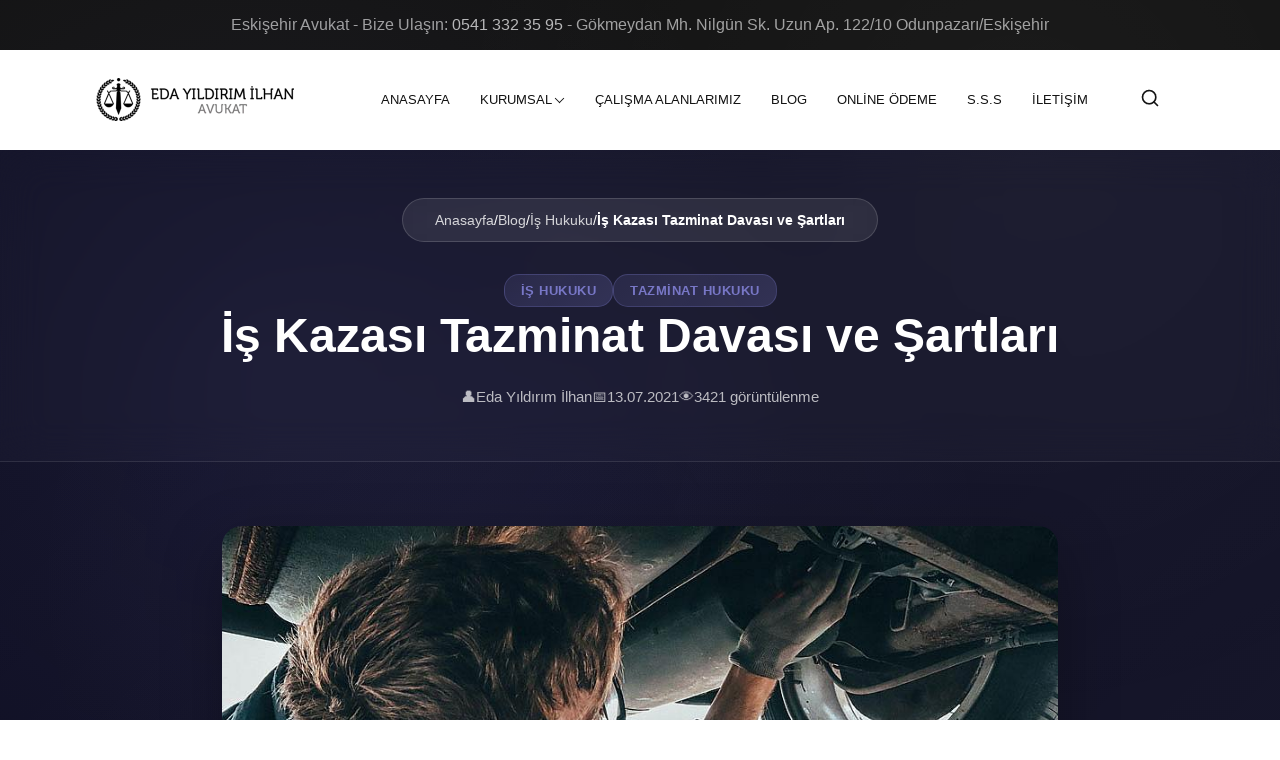

--- FILE ---
content_type: text/html; charset=UTF-8
request_url: https://www.edayildirimilhan.av.tr/blog/post/is-kazasi-tazminat-davasi-ve-sartlari
body_size: 19281
content:
<!DOCTYPE html>
<html lang="tr">
<head>
<link rel="dns-prefetch" href="//www.edayildirimilhan.av.tr">
<link rel="dns-prefetch" href="//maxcdn.bootstrapcdn.com">
<link rel="dns-prefetch" href="//stackpath.bootstrapcdn.com">
<link rel="dns-prefetch" href="//pos.param.com.tr">
<link rel="dns-prefetch" href="//www.w3.org">
<link rel="dns-prefetch" href="//schema.org">
<link rel="dns-prefetch" href="//www.facebook.com">
<link rel="dns-prefetch" href="//www.instagram.com">
<link rel="dns-prefetch" href="//www.twitter.com">
<link rel="dns-prefetch" href="//www.linkedin.com">
<link rel="dns-prefetch" href="//ajax.googleapis.com">
<link rel="dns-prefetch" href="//fonts.googleapis.com">
<link rel="dns-prefetch" href="//code.jquery.com">
<link rel="dns-prefetch" href="//cdnjs.cloudflare.com">
<link rel="dns-prefetch" href="//www.googletagmanager.com">
    <meta charset="utf-8">
    <meta http-equiv="X-UA-Compatible" content="IE=edge"/>
    <title>    İş Kazası Tazminat Davası ve Şartları -
 | Eda Yıldırım İlhan</title>
    
    <meta name="description"
          content="        İş kazası nedir? Tazminat davası şartları nelerdir? İş kazası tazminat davasında zamanaşımı süresi nedir? Yetkili ve görevli mahkeme neresidir? Korona iş kazası mı?
     "/>
    <meta name="keywords"
          content="    iş kazası avukatı,iş kazası tazminat davası
"/>
    <meta name="google-site-verification" content="vr0iEdi6cc8WU_uMhF5EySkhbK0wAWDSV0MSkznsMH8"/>
    <meta name="yandex-verification" content="78e97b8eafb5464e"/>
    <!-- Mobile viewport optimized: h5bp.com/viewport -->
    <meta name="viewport" content="width=device-width,initial-scale=1">
    <meta name="theme-color" content="#797778"/>
    <!-- Primary Meta Tags -->
    <meta name="title" content="    İş Kazası Tazminat Davası ve Şartları -
 | Eda Yıldırım İlhan">
    <!-- Open Graph / Facebook -->
    <meta property="og:type" content="website">
    <meta property="og:url" content="https://www.edayildirimilhan.av.tr/blog/post/is-kazasi-tazminat-davasi-ve-sartlari">
    <meta property="og:title" content="    İş Kazası Tazminat Davası ve Şartları -
 | Eda Yıldırım İlhan">
    <meta property="og:description"
          content="        İş kazası nedir? Tazminat davası şartları nelerdir? İş kazası tazminat davasında zamanaşımı süresi nedir? Yetkili ve görevli mahkeme neresidir? Korona iş kazası mı?
     ">
    <!-- Twitter -->
    <meta property="twitter:card" content="summary_large_image">
    <meta property="twitter:url" content="https://www.edayildirimilhan.av.tr/blog/post/is-kazasi-tazminat-davasi-ve-sartlari">
    <meta property="twitter:title"
          content="    İş Kazası Tazminat Davası ve Şartları -
 | Eda Yıldırım İlhan">
    <meta property="twitter:description"
          content="        İş kazası nedir? Tazminat davası şartları nelerdir? İş kazası tazminat davasında zamanaşımı süresi nedir? Yetkili ve görevli mahkeme neresidir? Korona iş kazası mı?
    ">
    <!-- favicon.ico and apple-touch-icon.png -->
    <link rel="apple-touch-icon" sizes="57x57" href="/apple-icon-57x57.png">
    <link rel="apple-touch-icon" sizes="60x60" href="/apple-icon-60x60.png">
    <link rel="apple-touch-icon" sizes="72x72" href="/apple-icon-72x72.png">
    <link rel="apple-touch-icon" sizes="76x76" href="/apple-icon-76x76.png">
    <link rel="apple-touch-icon" sizes="114x114" href="/apple-icon-114x114.png">
    <link rel="apple-touch-icon" sizes="120x120" href="/apple-icon-120x120.png">
    <link rel="apple-touch-icon" sizes="144x144" href="/apple-icon-144x144.png">
    <link rel="apple-touch-icon" sizes="152x152" href="/apple-icon-152x152.png">
    <link rel="apple-touch-icon" sizes="180x180" href="/apple-icon-180x180.png">
    <link rel="icon" type="image/png" sizes="192x192" href="/android-icon-192x192.png">
    <link rel="icon" type="image/png" sizes="32x32" href="/favicon-32x32.png">
    <link rel="icon" type="image/png" sizes="96x96" href="/favicon-96x96.png">
    <link rel="icon" type="image/png" sizes="16x16" href="/favicon-16x16.png">
    <link rel="manifest" href="/manifest.json">
    <link rel="canonical" href="https://www.edayildirimilhan.av.tr/blog/post/is-kazasi-tazminat-davasi-ve-sartlari"/>
    <meta name="msapplication-TileColor" content="#ffffff">
    <meta name="msapplication-TileImage" content="/ms-icon-144x144.png">
    <!-- CSS -->
    <link rel="stylesheet" href="https://maxcdn.bootstrapcdn.com/bootstrap/4.0.0/css/bootstrap.min.css"
          integrity="sha384-Gn5384xqQ1aoWXA+058rxpxpg6fy4ıwvtnh0e263xmfcjlsawiggfaw/dAiS6JXm" crossorigin="anonymous">
    <link href="/assets/front/css/app.css" rel="stylesheet">
    <link rel="preload" href="/assets/front/js/functions.js" as="script">
    <link rel="dns-prefetch" href="//cdnjs.cloudflare.com">
    <link rel="dns-prefetch" href="//fonts.googleapis.com">
    <style>
        /* Fraud Alert Modal Styles */
        .modal-fraud {
            background-color: rgba(255, 255, 255, 0.97);
            border-radius: 10px;
            box-shadow: 0 5px 30px rgba(0, 0, 0, 0.15);
            border: none;
            max-width: 750px;
        }

        .modal-fraud .modal-header {
            border-bottom: 3px solid #dc3545;
            background-color: #fff;
            padding: 20px 25px;
            position: relative;
            border-radius: 10px 10px 0 0;
        }

        .modal-fraud .modal-title {
            color: #dc3545;
            font-weight: bold;
            font-size: 20px;
            text-transform: uppercase;
        }

        .modal-fraud .close {
            position: absolute;
            right: 20px;
            top: 20px;
            opacity: 0.8;
            font-size: 24px;
            color: #666;
            text-shadow: none;
            transition: all 0.2s;
        }

        .modal-fraud .close:hover {
            color: #dc3545;
            opacity: 1;
        }

        .modal-fraud .modal-body {
            padding: 25px;
            color: #333;
            font-size: 16px;
            line-height: 1.6;
        }

        .modal-fraud .modal-body p {
            margin-bottom: 15px;
        }

        .modal-fraud .modal-body ul {
            padding-left: 25px;
            margin-bottom: 20px;
        }

        .modal-fraud .modal-body li {
            margin-bottom: 10px;
            position: relative;
            list-style-type: none;
            padding-left: 10px;
        }

        .modal-fraud .modal-body li:before {
            content: "✓";
            color: #28a745;
            font-weight: bold;
            margin-right: 10px;
            position: absolute;
            left: -20px;
        }

        .modal-fraud .modal-footer {
            border-top: none;
            padding: 0 25px 25px;
            justify-content: flex-end;
        }

        .modal-fraud .signature {
            font-style: italic;
            text-align: right;
            font-weight: 600;
            margin-top: 10px;
            color: #333;
        }

        .modal-fraud .btn-info {
            background-color: #17a2b8;
            border-color: #17a2b8;
            color: white;
            font-weight: 500;
            padding: 10px 20px;
            border-radius: 50px;
            transition: all 0.3s;
        }

        .modal-fraud .btn-info:hover {
            background-color: #138496;
            border-color: #117a8b;
            transform: translateY(-2px);
            box-shadow: 0 4px 10px rgba(0, 0, 0, 0.1);
        }

        .modal-fraud .btn-danger {
            background-color: #dc3545;
            border-color: #dc3545;
            color: white;
            font-weight: 500;
            padding: 10px 20px;
            border-radius: 50px;
            transition: all 0.3s;
        }

        .modal-fraud .btn-danger:hover {
            background-color: #c82333;
            border-color: #bd2130;
            transform: translateY(-2px);
            box-shadow: 0 4px 10px rgba(0, 0, 0, 0.1);
        }

        .modal-fraud .form-check-label {
            color: #555;
            font-size: 14px;
        }

        .modal-fraud .form-check-input {
            margin-top: 0.25rem;
        }

        /* Modal backdrop custom style */
        .modal-backdrop.show {
            opacity: 0.8;
        }
    </style>
        <meta property="og:url"
          content="https://www.edayildirimilhan.av.tr/blog/post/is-kazasi-tazminat-davasi-ve-sartlari"/>
    <meta property="og:type" content="article"/>
    <meta property="og:title" content="İş Kazası Tazminat Davası ve Şartları"/>
    <meta property="og:description" content="İş kazası nedir? Tazminat davası şartları nelerdir? İş kazası tazminat davasında zamanaşımı süresi nedir? Yetkili ve görevli mahkeme neresidir? Korona iş kazası mı?"/>
    <meta property="og:image"
          content="https://www.edayildirimilhan.av.tr/storage/125/conversions/1623055708is-kazasi-tazminat-davasi-ve-s-full.jpg"/>

    <meta name="twitter:card" content="summary_large_image" />
    <meta name="twitter:title" content="İş Kazası Tazminat Davası ve Şartları" />
    <meta name="twitter:description" content="İş kazası nedir? Tazminat davası şartları nelerdir? İş kazası tazminat davasında zamanaşımı süresi nedir? Yetkili ve görevli mahkeme neresidir? Korona iş kazası mı?" />
    <meta name="twitter:image" content="https://www.edayildirimilhan.av.tr/storage/125/conversions/1623055708is-kazasi-tazminat-davasi-ve-s-full.jpg" />

    <link rel="stylesheet" href="https://stackpath.bootstrapcdn.com/font-awesome/4.7.0/css/font-awesome.min.css">
    <link rel="amphtml" href="https://www.edayildirimilhan.av.tr/amp/blog/post/is-kazasi-tazminat-davasi-ve-sartlari"/>
    <link rel="stylesheet" href="/assets/front/plugins/jssocials/jssocials.css">
    <link rel="stylesheet" href="/assets/front/plugins/jssocials/jssocials-theme-flat.css">
    <style>
        /* Modern Blog Post Design 2025 */
        .modern-post-container {
            background: linear-gradient(135deg, #0f0f23 0%, #1a1a2e 50%, #16213e 100%);
            min-height: 100vh;
            position: relative;
            overflow-x: hidden;
            color: #ffffff;
        }

        /* Override any existing styles */
        .modern-post-container * {
            box-sizing: border-box;
        }

        .modern-post-container .container {
            max-width: none !important;
            padding: 0 !important;
            margin: 0 !important;
        }

        .modern-post-container .section,
        .modern-post-container .section-sm {
            padding: 0 !important;
            margin: 0 !important;
            background: none !important;
        }

        .modern-post-container::before {
            content: '';
            position: fixed;
            top: 0;
            left: 0;
            width: 100%;
            height: 100%;
            background:
                radial-gradient(circle at 20% 50%, rgba(120, 119, 198, 0.08) 0%, transparent 50%),
                radial-gradient(circle at 80% 20%, rgba(255, 255, 255, 0.03) 0%, transparent 50%),
                radial-gradient(circle at 40% 80%, rgba(120, 119, 198, 0.06) 0%, transparent 50%);
            pointer-events: none;
            z-index: 1;
        }

        .post-hero-section {
            position: relative;
            z-index: 10;
            padding: 3rem 0 2rem;
            background: rgba(255, 255, 255, 0.02);
            backdrop-filter: blur(20px);
            border-bottom: 1px solid rgba(255, 255, 255, 0.1);
        }

        .post-breadcrumb {
            background: rgba(255, 255, 255, 0.08);
            border: 1px solid rgba(255, 255, 255, 0.15);
            border-radius: 50px;
            padding: 0.8rem 2rem;
            backdrop-filter: blur(20px);
            display: inline-flex;
            gap: 0.5rem;
            align-items: center;
            margin-bottom: 2rem;
            font-size: 0.9rem;
        }

        .post-breadcrumb a {
            color: rgba(255, 255, 255, 0.8);
            text-decoration: none;
            transition: all 0.3s ease;
            font-weight: 500;
        }

        .post-breadcrumb a:hover {
            color: #7877c6;
        }

        .post-breadcrumb .active {
            color: #ffffff;
            font-weight: 600;
        }

        .post-header-modern {
            max-width: 900px;
            margin: 0 auto;
            text-align: center;
        }

        .post-title-hero {
            font-size: 3rem;
            font-weight: 800;
            line-height: 1.2;
            margin-bottom: 1.5rem;
            color: #ffffff;
            font-family: -apple-system, BlinkMacSystemFont, 'Segoe UI', Roboto, sans-serif;
        }

        .post-meta-hero {
            display: flex;
            justify-content: center;
            align-items: center;
            gap: 2rem;
            margin-bottom: 1.5rem;
            color: rgba(255, 255, 255, 0.7);
            font-size: 0.95rem;
            font-weight: 500;
            flex-wrap: wrap;
        }

        .post-meta-item {
            display: flex;
            align-items: center;
            gap: 0.5rem;
        }

        .post-categories-hero {
            display: flex;
            justify-content: center;
            gap: 0.8rem;
            flex-wrap: wrap;
        }

        .post-category-hero {
            background: linear-gradient(135deg, rgba(120, 119, 198, 0.15) 0%, rgba(120, 119, 198, 0.25) 100%);
            border: 1px solid rgba(120, 119, 198, 0.3);
            border-radius: 15px;
            padding: 0.5rem 1rem;
            color: #7877c6;
            text-decoration: none;
            font-size: 0.8rem;
            font-weight: 600;
            text-transform: uppercase;
            letter-spacing: 0.5px;
            transition: all 0.3s ease;
        }

        .post-category-hero:hover {
            background: rgba(120, 119, 198, 0.2);
            color: #ffffff;
            transform: translateY(-2px);
            box-shadow: 0 5px 15px rgba(120, 119, 198, 0.3);
            text-decoration: none;
        }

        .post-content-section {
            position: relative;
            z-index: 10;
            padding: 4rem 0;
        }

        .post-content-wrapper {
            max-width: 900px;
            margin: 0 auto;
            padding: 0 2rem;
        }

        .post-featured-image {
            position: relative;
            border-radius: 20px;
            overflow: hidden;
            margin-bottom: 3rem;
            box-shadow: 0 20px 60px rgba(0, 0, 0, 0.3);
        }

        .post-featured-image img {
            width: 100%;
            height: auto;
            display: block;
        }

        .post-excerpt-section {
            background: rgba(255, 255, 255, 0.04);
            border: 1px solid rgba(255, 255, 255, 0.1);
            border-radius: 20px;
            padding: 2.5rem;
            margin-bottom: 3rem;
            backdrop-filter: blur(20px);
            box-shadow: 0 8px 32px rgba(0, 0, 0, 0.1);
        }

        .post-excerpt-text {
            font-size: 1.2rem;
            line-height: 1.7;
            color: rgba(255, 255, 255, 0.9);
            font-weight: 500;
            text-align: center;
            font-style: italic;
        }

        .article-content-modern {
            background: rgba(255, 255, 255, 0.04);
            border: 1px solid rgba(255, 255, 255, 0.1);
            border-radius: 20px;
            padding: 3rem;
            backdrop-filter: blur(20px);
            box-shadow: 0 8px 32px rgba(0, 0, 0, 0.1);
            line-height: 1.8;
            font-size: 1.1rem;
        }

        .article-content-modern h1,
        .article-content-modern h2,
        .article-content-modern h3,
        .article-content-modern h4,
        .article-content-modern h5,
        .article-content-modern h6 {
            color: #ffffff;
            font-weight: 700;
            margin: 2rem 0 1rem 0;
            font-family: -apple-system, BlinkMacSystemFont, 'Segoe UI', Roboto, sans-serif;
        }

        .article-content-modern h2 {
            font-size: 2rem;
            color: #7877c6;
            border-bottom: 2px solid rgba(120, 119, 198, 0.3);
            padding-bottom: 0.5rem;
        }

        .article-content-modern h3 {
            font-size: 1.6rem;
        }

        .article-content-modern h4 {
            font-size: 1.4rem;
        }

        .article-content-modern p {
            margin-bottom: 1.5rem;
            color: rgba(255, 255, 255, 0.9);
        }

        .article-content-modern ul,
        .article-content-modern ol {
            margin-bottom: 1.5rem;
            padding-left: 2rem;
            color: rgba(255, 255, 255, 0.9);
        }

        .article-content-modern li {
            margin-bottom: 0.8rem;
        }

        .article-content-modern img {
            max-width: 100%;
            height: auto;
            margin: 2rem 0;
            border-radius: 15px;
            box-shadow: 0 10px 30px rgba(0, 0, 0, 0.3);
        }

        .article-content-modern a {
            color: #7877c6;
            text-decoration: none;
            border-bottom: 1px solid rgba(120, 119, 198, 0.3);
            transition: all 0.3s ease;
            font-weight: 600;
        }

        .article-content-modern a:hover {
            border-bottom-color: #7877c6;
            color: #ffffff;
        }

        .article-content-modern blockquote {
            background: rgba(120, 119, 198, 0.1);
            border-left: 4px solid #7877c6;
            padding: 1.5rem;
            margin: 2rem 0;
            border-radius: 0 15px 15px 0;
            font-style: italic;
            color: rgba(255, 255, 255, 0.9);
        }

        .article-content-modern strong,
        .article-content-modern b {
            color: #ffffff;
            font-weight: 700;
        }

        .post-footer-section {
            background: rgba(255, 255, 255, 0.04);
            border: 1px solid rgba(255, 255, 255, 0.1);
            border-radius: 20px;
            padding: 2.5rem;
            margin-top: 3rem;
            backdrop-filter: blur(20px);
            box-shadow: 0 8px 32px rgba(0, 0, 0, 0.1);
        }

        .post-tags-section {
            margin-bottom: 2rem;
        }

        .post-tags-title {
            font-size: 1.2rem;
            font-weight: 700;
            color: #ffffff;
            margin-bottom: 1rem;
        }

        .post-tags-list {
            display: flex;
            gap: 0.8rem;
            flex-wrap: wrap;
        }

        .post-tag-item {
            background: rgba(120, 119, 198, 0.15);
            border: 1px solid rgba(120, 119, 198, 0.3);
            border-radius: 15px;
            padding: 0.5rem 1rem;
            color: #7877c6;
            text-decoration: none;
            font-size: 0.9rem;
            font-weight: 600;
            transition: all 0.3s ease;
        }

        .post-tag-item:hover {
            background: rgba(120, 119, 198, 0.25);
            color: #ffffff;
            transform: translateY(-2px);
            text-decoration: none;
        }

        .post-sharing-section {
            padding-top: 2rem;
            border-top: 1px solid rgba(255, 255, 255, 0.1);
        }

        .post-sharing-title {
            font-size: 1.2rem;
            font-weight: 700;
            color: #ffffff;
            margin-bottom: 1rem;
            text-align: center;
        }

        .copyright-notice {
            background: rgba(255, 0, 0, 0.1);
            border: 1px solid rgba(255, 0, 0, 0.3);
            border-radius: 15px;
            padding: 2rem;
            margin-top: 3rem;
            backdrop-filter: blur(20px);
            text-align: center;
        }

        .copyright-notice p {
            color: rgba(255, 255, 255, 0.9);
            margin-bottom: 1rem;
            line-height: 1.6;
        }

        .copyright-notice .author-signature {
            color: #ffffff;
            font-weight: 700;
            font-size: 1.1rem;
        }

        /* Responsive Design */
        @media (max-width: 768px) {
            .post-title-hero {
                font-size: 2.2rem;
            }

            .post-hero-section {
                padding: 2rem 0 1.5rem;
            }

            .post-content-wrapper {
                padding: 0 1rem;
            }

            .article-content-modern {
                padding: 2rem;
            }

            .post-meta-hero {
                gap: 1rem;
                font-size: 0.9rem;
            }

            .article-content-modern h2 {
                font-size: 1.6rem;
            }

            .article-content-modern h3 {
                font-size: 1.4rem;
            }
        }

        @media (max-width: 480px) {
            .post-title-hero {
                font-size: 1.8rem;
            }

            .article-content-modern {
                padding: 1.5rem;
                font-size: 1rem;
            }

            .post-excerpt-section {
                padding: 2rem;
            }
        }
    </style>
    <script>
        performance.mark("stylesheets done blocking");
    </script>

<style>.page_speed_527207840{ max-width: 1400px; margin: 0 auto; padding: 0 2rem; } .page_speed_1976284266{ text-align:center } .page_speed_1064360741{ color:#000000 } .page_speed_151803447{ font-family:Tahoma,Geneva,sans-serif } .page_speed_529469874{ font-size:11pt } .page_speed_617970846{ text-align:justify } .page_speed_364747447{ color:#000000; font-family:Tahoma,Geneva,sans-serif; font-size:11pt } .page_speed_1303192448{ display: flex; justify-content: center; } .page_speed_255961879{ display:none } .page_speed_1615325153{ display: none; } .page_speed_695135200{ z-index: 3 } .page_speed_184921837{  } .page_speed_1032840393{ outline: none;font-weight: bold }</style>
</head>
<body class="loaded wf-inactive">

<header>
    <div class="header-top padding-10">
        <div class="container">
            <div class="row">
                <div class="col-12 text-center">
                    <p>Eskişehir Avukat - Bize Ulaşın: <a href="tel:+905413323595"> 0541 332 35 95</a> - Gökmeydan Mh.
                        Nilgün Sk. Uzun Ap. 122/10 Odunpazarı/Eskişehir
                    </p>

                </div>
            </div><!-- end row -->
        </div><!-- end container -->
    </div>
    <nav class="navbar navbar-sticky"><!-- add 'navbar-dark/navbar-grey/navbar-transparent/navbar-transparent-dark' -->
        <div class="container">
            <a class="navbar-brand" href="/">
                <img width="207" height="46" src="/assets/front/images/logo.png" alt="Avukat Eda Yıldırım İlhan'a ait logo" class="img img-responsive">
            </a>

            <ul class="nav"><!-- add 'dropdown-dark/dropdown-grey/dropdown-transparent/dropdown-transparent-dark' -->
                <!-- Basic link -->
                <li class="nav-item">
                    <a class="nav-link" href="/">Anasayfa</a>
                </li>
                <!-- Dropdown -->
                <li class="nav-item nav-dropdown">
                    <a class="nav-link" href="#">Kurumsal</a>
                    <ul class="dropdown-menu">
                        <li><a href="/kurumsal">Hakkımızda</a></li>

                        <li><a href="/sertifikalar">Sertifikalar</a></li>
                    </ul>
                </li>
                <li class="nav-item">
                    <a class="nav-link" href="/calisma-alanlarimiz">Çalışma Alanlarımız</a>
                </li>
                <li class="nav-item">
                    <a class="nav-link" href="/blog">Blog</a>
                </li>
                <li class="nav-item">
                    <a class="nav-link"
                       target="_blank"
                       rel="noreferrer"
                       href="https://pos.param.com.tr/Tahsilat/Default.aspx?k=8AC6952A-70C6-4393-8697-55F969D2D782">ONLİNE
                        ÖDEME</a>
                </li>

                <li class="nav-item">
                    <a class="nav-link" href="/sikca-sorulan-sorular">S.S.S</a>
                </li>
                <li class="nav-item">
                    <a class="nav-link" href="/iletisim">İLETİŞİM</a>
                </li>

            </ul><!-- end nav -->
            <ul class="list-horizontal-unstyled margin-right-30 d-none d-sm-block">
                <li>
                    <a class="search-toggle" aria-label="Sayfa İçinde Arama Yap" href="#">
                        <svg xmlns="http://www.w3.org/2000/svg" width="20" height="20" viewBox="0 0 24 24" fill="none" stroke="currentColor" stroke-width="2" stroke-linecap="round" stroke-linejoin="round">
                            <circle cx="11" cy="11" r="8"></circle>
                            <line x1="21" y1="21" x2="16.65" y2="16.65"></line>
                        </svg>
                    </a>
                </li>
            </ul>
            <!-- Nav Toggle button -->
            <button class="nav-toggle-btn" name="nav-toggle-btn" aria-label="Mobil menü açma butonu">
                <span class="lines"></span>
            </button><!-- toggle button will show when screen resolution is less than 992px -->
        </div><!-- end container -->
    </nav>
</header>
<!-- Scroll to top button -->
<div class="scrolltotop">
    <a class="button-circle button-circle-sm button-circle-dark" href="#"><i class="fa fa-chevron-up"></i></a>
</div>
<!-- end Scroll to top button -->

<!-- Right Side Search Drawer -->
<div class="search-drawer">
    <div class="search-drawer-overlay"></div>
    <div class="search-drawer-content">
        <div class="search-header">
            <h3>Arama</h3>
            <button class="search-close" aria-label="Aramayı kapat">
                <svg xmlns="http://www.w3.org/2000/svg" width="24" height="24" viewBox="0 0 24 24" fill="none" stroke="currentColor" stroke-width="2" stroke-linecap="round" stroke-linejoin="round">
                    <line x1="18" y1="6" x2="6" y2="18"></line>
                    <line x1="6" y1="6" x2="18" y2="18"></line>
                </svg>
            </button>
        </div>
        <form class="search-form" method="GET" action="/search">
            <div class="input-wrapper">
                <svg xmlns="http://www.w3.org/2000/svg" width="20" height="20" viewBox="0 0 24 24" fill="none" stroke="currentColor" stroke-width="2" stroke-linecap="round" stroke-linejoin="round">
                    <circle cx="11" cy="11" r="8"></circle>
                    <line x1="21" y1="21" x2="16.65" y2="16.65"></line>
                </svg>
                <input type="text" placeholder="Avukat Eda Yıldırım İlhan bloğunda ara..." name="query" id="search-input" autofocus>
            </div>
            <button type="submit" class="search-button">Ara</button>
        </form>
        
        <div class="search-popular">
            <h4>Popüler Aramalar</h4>
            <div class="search-tags">
                                
                                    <a href="/blog/tags/eskisehir-bosanma-avukati">eskişehir boşanma avukatı</a>
                                    <a href="/blog/tags/eskisehir-ceza-avukati">eskişehir ceza avukatı</a>
                                    <a href="/blog/tags/telefon-goeruesme-icerikleri-alinabilir-mi">telefon görüşme içerikleri alınabilir mi</a>
                                    <a href="/blog/tags/gecmise-doenuek-telefon-konusma-kayitlari">geçmişe dönük telefon konuşma kayıtları</a>
                                    <a href="/blog/tags/savciliktan-telefon-doekuemue-isteme">savcılıktan telefon dökümü isteme</a>
                                    <a href="/blog/tags/telefon-kayitlari-kac-yil-saklanir">telefon kayıtları kaç yıl saklanır</a>
                            </div>
        </div>
        
        <div class="search-latest-posts">
            <h4>Son Eklenen Yazılar</h4>
                        
                            <div class="search-post-item">
                    <a href="/blog/post/otuz-guenluek-uecreti-asan-zarar-durumunda-isverenin-hakli-feshi">
                        <div class="search-post-image">
                            <img src="https://www.edayildirimilhan.av.tr/uploads/images/blog/thumb-1766661119otuz-gunluk-ucreti-asan-zarar-.jpg" alt="Otuz Günlük Ücreti Aşan Zarar Durumunda İşverenin Haklı Feshi">
                        </div>
                        <div class="search-post-content">
                            <h5>Otuz Günlük Ücreti Aşan Zarar Durumunda İşverenin Haklı Feshi</h5>
                            <span>25.12.2025</span>
                        </div>
                    </a>
                </div>
                            <div class="search-post-item">
                    <a href="/blog/post/2026-avukatlik-asgari-uecret-tarifesi-aauet">
                        <div class="search-post-image">
                            <img src="https://www.edayildirimilhan.av.tr/uploads/images/blog/thumb-17623678352026-avukatlik-asgari-ucret-ta.jpg" alt="2026 Avukatlık Asgari Ücret Tarifesi (AAÜT)">
                        </div>
                        <div class="search-post-content">
                            <h5>2026 Avukatlık Asgari Ücret Tarifesi (AAÜT)</h5>
                            <span>05.11.2025</span>
                        </div>
                    </a>
                </div>
                            <div class="search-post-item">
                    <a href="/blog/post/ise-iade-davalarinda-arabuluculuk-sartina-iliskin-aym-karari">
                        <div class="search-post-image">
                            <img src="https://www.edayildirimilhan.av.tr/uploads/images/blog/thumb-1760694827ise-iade-davalarinda-arabulucu.jpg" alt="İşe İade Davalarında Arabuluculuk Şartına İlişkin AYM Kararı">
                        </div>
                        <div class="search-post-content">
                            <h5>İşe İade Davalarında Arabuluculuk Şartına İlişkin AYM Kararı</h5>
                            <span>17.10.2025</span>
                        </div>
                    </a>
                </div>
                    </div>
        
        <div class="search-contact">
            <h4>İletişim</h4>
            <div class="contact-info">
                <div class="contact-item">
                    <svg xmlns="http://www.w3.org/2000/svg" width="18" height="18" viewBox="0 0 24 24" fill="none" stroke="currentColor" stroke-width="2" stroke-linecap="round" stroke-linejoin="round">
                        <path d="M22 16.92v3a2 2 0 0 1-2.18 2 19.79 19.79 0 0 1-8.63-3.07 19.5 19.5 0 0 1-6-6 19.79 19.79 0 0 1-3.07-8.67A2 2 0 0 1 4.11 2h3a2 2 0 0 1 2 1.72 12.84 12.84 0 0 0 .7 2.81 2 2 0 0 1-.45 2.11L8.09 9.91a16 16 0 0 0 6 6l1.27-1.27a2 2 0 0 1 2.11-.45 12.84 12.84 0 0 0 2.81.7A2 2 0 0 1 22 16.92z"></path>
                    </svg>
                    <a href="tel:+905413323595">0541 332 35 95</a>
                </div>
                <div class="contact-item">
                    <svg xmlns="http://www.w3.org/2000/svg" width="18" height="18" viewBox="0 0 24 24" fill="none" stroke="currentColor" stroke-width="2" stroke-linecap="round" stroke-linejoin="round">
                        <path d="M4 4h16c1.1 0 2 .9 2 2v12c0 1.1-.9 2-2 2H4c-1.1 0-2-.9-2-2V6c0-1.1.9-2 2-2z"></path>
                        <polyline points="22,6 12,13 2,6"></polyline>
                    </svg>
                    <a href="mailto:edayildirimilhan@gmail.com">edayildirimilhan@gmail.com</a>
                </div>
                <div class="contact-item">
                    <svg xmlns="http://www.w3.org/2000/svg" width="18" height="18" viewBox="0 0 24 24" fill="none" stroke="currentColor" stroke-width="2" stroke-linecap="round" stroke-linejoin="round">
                        <path d="M21 10c0 7-9 13-9 13s-9-6-9-13a9 9 0 0 1 18 0z"></path>
                        <circle cx="12" cy="10" r="3"></circle>
                    </svg>
                    <span>Gökmeydan Mh. Nilgün Sk. Uzun Ap. 122/10 Odunpazarı/Eskişehir</span>
                </div>
            </div>
        </div>
    </div>
</div>

<style>
    /* Search Drawer Styles */
    .search-drawer {
        position: fixed;
        top: 0;
        left: 0;
        width: 100%;
        height: 100%;
        z-index: 9999;
        display: none;
    }
    
    .search-drawer-overlay {
        position: absolute;
        top: 0;
        left: 0;
        width: 100%;
        height: 100%;
        background-color: rgba(0, 0, 0, 0.5);
        z-index: 1;
    }
    
    .search-drawer-content {
        position: absolute;
        top: 0;
        right: 0; /* Changed from left to right */
        width: 400px;
        max-width: 90%;
        height: 100%;
        background-color: #fff;
        z-index: 2;
        padding: 2rem;
        box-shadow: 0 0 20px rgba(0, 0, 0, 0.1);
        overflow-y: auto;
        transform: translateX(100%); /* Changed from -100% to 100% */
        transition: transform 0.3s ease-out;
    }
    
    .search-drawer.active .search-drawer-content {
        transform: translateX(0);
    }
    
    .search-drawer.active {
        display: block;
    }
    
    .search-header {
        display: flex;
        justify-content: space-between;
        align-items: center;
        margin-bottom: 2rem;
        border-bottom: 1px solid #eee;
        padding-bottom: 1rem;
    }
    
    .search-header h3 {
        margin: 0;
        font-size: 1.5rem;
        font-weight: 500;
    }
    
    .search-close {
        background: none;
        border: none;
        cursor: pointer;
        color: #666;
        padding: 0.5rem;
        transition: color 0.2s;
    }
    
    .search-close:hover {
        color: #000;
    }
    
    .search-form {
        margin-bottom: 2rem;
    }
    
    .input-wrapper {
        position: relative;
        margin-bottom: 1rem;
    }
    
    .input-wrapper svg {
        position: absolute;
        left: 1rem;
        top: 50%;
        transform: translateY(-50%);
        color: #666;
    }
    
    .input-wrapper input {
        width: 100%;
        padding: 1rem 1rem 1rem 3rem;
        border: 1px solid #ddd;
        border-radius: 4px;
        font-size: 1rem;
    }
    
    .search-button {
        width: 100%;
        padding: 0.75rem;
        background-color: #007bff;
        color: white;
        border: none;
        border-radius: 4px;
        font-size: 1rem;
        cursor: pointer;
        transition: background-color 0.2s;
    }
    
    .search-button:hover {
        background-color: #0056b3;
    }
    
    .search-popular, 
    .search-latest-posts,
    .search-contact {
        margin-top: 2rem;
        padding-top: 1.5rem;
        border-top: 1px solid #eee;
    }
    
    .search-popular h4,
    .search-latest-posts h4,
    .search-contact h4 {
        font-size: 1.1rem;
        margin-bottom: 1rem;
        font-weight: 500;
    }
    
    .search-tags {
        display: flex;
        flex-wrap: wrap;
        gap: 0.5rem;
    }
    
    .search-tags a {
        display: inline-block;
        padding: 0.5rem 1rem;
        background-color: #f5f5f5;
        border-radius: 30px;
        color: #333;
        font-size: 0.9rem;
        text-decoration: none;
        transition: all 0.2s;
    }
    
    .search-tags a:hover {
        background-color: #e0e0e0;
    }
    
    /* Latest Posts Styles */
    .search-post-item {
        margin-bottom: 1rem;
        transition: transform 0.2s;
    }
    
    .search-post-item:hover {
        transform: translateX(5px);
    }
    
    .search-post-item a {
        display: flex;
        align-items: center;
        text-decoration: none;
        color: inherit;
    }
    
    .search-post-image {
        width: 60px;
        height: 60px;
        border-radius: 4px;
        overflow: hidden;
        margin-right: 0.75rem;
        flex-shrink: 0;
    }
    
    .search-post-image img {
        width: 100%;
        height: 100%;
        object-fit: cover;
    }
    
    .search-post-content h5 {
        font-size: 0.95rem;
        margin: 0 0 0.25rem;
        color: #333;
        font-weight: 500;
        line-height: 1.3;
    }
    
    .search-post-content span {
        font-size: 0.8rem;
        color: #777;
    }
    
    /* Contact Info Styles */
    .contact-info {
        display: flex;
        flex-direction: column;
        gap: 0.75rem;
    }
    
    .contact-item {
        display: flex;
        align-items: center;
        font-size: 0.9rem;
    }
    
    .contact-item svg {
        color: #007bff;
        margin-right: 0.75rem;
        flex-shrink: 0;
    }
    
    .contact-item a {
        color: #333;
        text-decoration: none;
        transition: color 0.2s;
    }
    
    .contact-item a:hover {
        color: #007bff;
    }
    
    .contact-item span {
        line-height: 1.4;
    }
    
    @media (max-width: 576px) {
        .search-drawer-content {
            padding: 1.5rem;
        }
        
        .search-post-image {
            width: 50px;
            height: 50px;
        }
        
        .search-post-content h5 {
            font-size: 0.9rem;
        }
    }
</style>

<script>
document.addEventListener('DOMContentLoaded', function() {
    const searchToggle = document.querySelector('.search-toggle');
    const searchDrawer = document.querySelector('.search-drawer');
    const searchClose = document.querySelector('.search-close');
    const searchOverlay = document.querySelector('.search-drawer-overlay');
    const searchInput = document.getElementById('search-input');
    
    searchToggle.addEventListener('click', function(e) {
        e.preventDefault();
        searchDrawer.classList.add('active');
        setTimeout(() => {
            searchInput.focus();
        }, 300);
    });
    
    function closeSearch() {
        searchDrawer.classList.remove('active');
    }
    
    searchClose.addEventListener('click', closeSearch);
    searchOverlay.addEventListener('click', closeSearch);
    
    // Close on escape key
    document.addEventListener('keydown', function(e) {
        if (e.key === 'Escape' && searchDrawer.classList.contains('active')) {
            closeSearch();
        }
    });
});
</script>

<div class="modern-post-container">
    <article class="post-item" itemscope itemtype="http://schema.org/Article">
        <!-- Hero Section -->
        <section class="post-hero-section">
            <div class="page_speed_527207840">
                <div class="post-header-modern">
                    <!-- Breadcrumb -->
                    <nav aria-label="breadcrumb">
                        <div class="post-breadcrumb">
                            <a href="/">Anasayfa</a>
                            <span>/</span>
                            <a href="/blog">Blog</a>
                                                            <span>/</span>
                                <a href="/blog/category/is-hukuku">
                                    İş Hukuku
                                </a>
                                                        <span>/</span>
                            <span class="active">İş Kazası Tazminat Davası ve Şartları</span>
                        </div>
                    </nav>

                    <!-- Categories -->
                    <div class="post-categories-hero">
                                                    <a href="/blog/category/is-hukuku" class="post-category-hero">
                                İş Hukuku
                            </a>
                                                    <a href="/blog/category/tazminat-hukuku" class="post-category-hero">
                                Tazminat Hukuku
                            </a>
                                            </div>

                    <!-- Title -->
                    <header>
                        <h1 itemprop="name headline" class="post-title-hero">İş Kazası Tazminat Davası ve Şartları</h1>

                        <!-- Meta Info -->
                        <div class="post-meta-hero">
                            <div class="post-meta-item">
                                <span>👤</span>
                                <span itemprop="author" itemscope itemtype="http://schema.org/Person">
                                    <span itemprop="name">Eda Yıldırım İlhan</span>
                                </span>
                            </div>
                            <div class="post-meta-item">
                                <span>📅</span>
                                <time itemprop="datePublished" datetime="2021-07-13">
                                    13.07.2021
                                </time>
                            </div>
                            <div class="post-meta-item">
                                <span>👁️</span>
                                <span>3421 görüntülenme</span>
                            </div>
                        </div>
                    </header>
                </div>
            </div>
        </section>

        <!-- Content Section -->
        <section class="post-content-section">
            <div class="post-content-wrapper">
                <!-- Featured Image -->
                <div class="post-featured-image">
                    <div itemprop="image" itemscope itemtype="https://schema.org/ImageObject">
                        <img itemprop="image" src="https://www.edayildirimilhan.av.tr/storage/125/conversions/1623055708is-kazasi-tazminat-davasi-ve-s-full.jpg"
                             alt="İş Kazası Tazminat Davası ve Şartları">
                        <meta itemprop="url" content="https://www.edayildirimilhan.av.tr/storage/125/conversions/1623055708is-kazasi-tazminat-davasi-ve-s-full.jpg">
                        <meta itemprop="width" content="930">
                        <meta itemprop="height" content="340">
                    </div>
                </div>

                <!-- Excerpt -->
                <div class="post-excerpt-section">
                    <p class="post-excerpt-text">İş kazası nedir? Tazminat davası şartları nelerdir? İş kazası tazminat davasında zamanaşımı süresi nedir? Yetkili ve görevli mahkeme neresidir? Korona iş kazası mı?</p>
                </div>

                <!-- Article Content -->
                <div itemprop="articleBody" class="article-content-modern">
                    <p class="page_speed_1976284266">&nbsp;</p>

<p class="page_speed_1976284266"><span class="page_speed_1064360741"><span class="page_speed_151803447"><span class="page_speed_529469874"><strong>İş Kazası ve Tazminat Davası</strong></span></span></span></p>

<p class="page_speed_617970846"><span class="page_speed_1064360741"><span class="page_speed_151803447"><span class="page_speed_529469874">İş kazası, işyerinde &ccedil;alışan iş&ccedil;inin iş ilişkisi nedeniyle 5510 sayılı Kanun&rsquo;un 13.maddesinde sayılan hal ve durumlardan birinde meydana gelen ve sigortalıyı o anda veya daha sonrasında bedenen veya ruhen engelli hale uğratan olay olarak tanımlanabilmektedir. 5510 sayılı Kanun&rsquo;da sayılan bu iş kazası halleri ise şunlardır:</span></span></span></p>

<p class="page_speed_617970846"><span class="page_speed_1064360741"><span class="page_speed_151803447"><span class="page_speed_529469874">&ldquo;MADDE 13- İş kazası;</span></span></span></p>

<p class="page_speed_617970846"><span class="page_speed_1064360741"><span class="page_speed_151803447"><span class="page_speed_529469874">a) Sigortalının işyerinde bulunduğu sırada, </span></span></span></p>

<p class="page_speed_617970846"><span class="page_speed_1064360741"><span class="page_speed_151803447"><span class="page_speed_529469874">b) İşveren tarafından y&uuml;r&uuml;t&uuml;lmekte olan iş nedeniyle sigortalı kendi adına ve hesabına bağımsız &ccedil;alışıyorsa y&uuml;r&uuml;tmekte olduğu iş nedeniyle, </span></span></span></p>

<p class="page_speed_617970846"><span class="page_speed_1064360741"><span class="page_speed_151803447"><span class="page_speed_529469874">c) Bir işverene bağlı olarak &ccedil;alışan sigortalının, g&ouml;revli olarak işyeri dışında başka bir yere g&ouml;nderilmesi nedeniyle asıl işini yapmaksızın ge&ccedil;en zamanlarda, </span></span></span></p>

<p class="page_speed_617970846"><span class="page_speed_1064360741"><span class="page_speed_151803447"><span class="page_speed_529469874">d) Bu Kanunun 4&rsquo;&uuml;nc&uuml; maddesinin birinci fıkrasının (a) bendi kapsamındaki emziren kadın sigortalının, iş mevzuatı gereğince &ccedil;ocuğuna s&uuml;t vermek i&ccedil;in ayrılan zamanlarda, </span></span></span></p>

<p class="page_speed_617970846"><span class="page_speed_1064360741"><span class="page_speed_151803447"><span class="page_speed_529469874">e) Sigortalıların, işverence sağlanan bir taşıtla işin yapıldığı yere gidiş gelişi sırasında, </span></span></span></p>

<p class="page_speed_617970846"><span class="page_speed_1064360741"><span class="page_speed_151803447"><span class="page_speed_529469874">meydana gelen ve sigortalıyı hemen veya sonradan bedenen ya da ruhen engelli hale getiren olaydır.&rdquo;</span></span></span></p>

<p class="page_speed_617970846">&nbsp;</p>

<p class="page_speed_617970846"><span class="page_speed_1064360741"><span class="page_speed_151803447"><span class="page_speed_529469874">Madde h&uuml;km&uuml;nden de g&ouml;r&uuml;leceği &uuml;zere t&uuml;m bu sayılanlar iş kazası olarak nitelendirilip tazminat davasına konu olabilmektedir. İş kazasının kapsamına iş&ccedil;inin işverenin emir ve talimatı altında olduğu sırada gerek iş yerinde gerekse iş yeri dışında işveren tarafınca verilen g&ouml;rev, faaliyet sebebiyle bağlantısı bulunan ve bu sebeple ger&ccedil;ekleşen sağlık durumundaki sıkıntı, trafik kazası gibi hususlar girmektedir.&nbsp; İşbu maddenin e bendindeki iş kazası, uygulamada karşımıza trafik iş kazası olarak da &ccedil;ıkmaktadır.</span></span></span></p>

<p class="page_speed_617970846">&nbsp;</p>

<h2 class="page_speed_1976284266"><strong><span class="page_speed_364747447">İş Kazası Tazminat Davası Şartları</span></strong></h2>

<p class="page_speed_617970846"><span class="page_speed_364747447">İş kazası nedeniyle tazminat isteminde bulunabilmek i&ccedil;in birtakım şartlar aranmaktadır. Bunlardan ilki <strong>işin yapılması sırasında bir kazanın ger&ccedil;ekleşmiş olması</strong>dır. İkinci olarak <strong>iş&ccedil;inin bu kaza sebebi ile bedensel veya ruhsal bir zarara uğraması</strong> gerekmektedir. &Uuml;&ccedil;&uuml;nc&uuml; ve son olarak ise s&ouml;z konusu <strong>zarar ve kaza arasında bir illiyet bağı bulunması</strong> gerekmektedir. Ger&ccedil;ekleşen kazanın iş yerinde ger&ccedil;ekleşmiş olması şartı aranmaz. Nitekim Yargıtay&rsquo;ın kararları da bu y&ouml;nde olup iş&ccedil;inin işi ger&ccedil;ekleştirirken kalp krizi ge&ccedil;irmesi sonucu hayatını kaybetmesi de iş kazası olarak sayılmıştır. Ayrıca iş&ccedil;inin yaralanması ve &ouml;lmesi halinde işveren veya yakınları tarafından a&ccedil;ılabilmektedir. İş&ccedil;inin &ouml;l&uuml;m&uuml; ile yakınları destek yoksun kalma tazminatı isteyebileceklerdir.</span></p>

<p class="page_speed_617970846">&nbsp;</p>

<h2 class="page_speed_1976284266"><strong><span class="page_speed_364747447">İş Kazası Tazminat Davası Zamanaşımı S&uuml;resi</span></strong></h2>

<p class="page_speed_617970846"><span class="page_speed_1064360741"><span class="page_speed_151803447"><span class="page_speed_529469874">İş kazasından doğan tazminat istemine ilişkin olarak maddi ve manevi tazminat davaları a&ccedil;ılabilmektedir. Maddi tazminata ilişkin olarak TBK 51 ve devamı h&uuml;k&uuml;mleri uygulanmakta ve manevi tazminata ilişkin olarak ise TBK 56 h&uuml;km&uuml; uygulanmaktadır. İşbu davalarda dava a&ccedil;ma s&uuml;resi, 6098 sayılı T&uuml;rk Bor&ccedil;lar Kanunu&rsquo;nun 72.maddesi uyarınca <strong>10 yıllık zamanaşımı</strong> s&uuml;resine tabidir. Bu 10 yıllık s&uuml;re kazanın meydana geldiği tarihten itibaren işlemektedir. İş kazasına ilişkin olarak ceza davası a&ccedil;ılmış ise bu durumda ceza davası zamanaşımı s&uuml;releri uygulanacaktır. </span></span></span></p>

<p class="page_speed_617970846">&nbsp;</p>

<h2 class="page_speed_1976284266"><strong><span class="page_speed_1064360741"><span class="page_speed_151803447"><span class="page_speed_529469874">İş Kazası Tazminat Davası Yetkili ve G&ouml;revli Mahkeme</span></span></span></strong></h2>

<p class="page_speed_617970846"><span class="page_speed_1064360741"><span class="page_speed_151803447"><span class="page_speed_529469874">Dava, kazanın meydana geldiği yer, iş&ccedil;inin bulunduğu yerdeki iş mahkemelerine a&ccedil;ılmalıdır. İş mahkemesinin bulunmadığı yerlerde Asliye hukuk mahkemeleri iş mahkemesi sıfatı ile bakmaktadırlar.</span></span></span></p>

<p class="page_speed_617970846">&nbsp;</p>

<h2 class="page_speed_1976284266"><strong><span class="page_speed_1064360741"><span class="page_speed_151803447"><span class="page_speed_529469874">Koronavir&uuml;s İş Kazası Sayılır mı?</span></span></span></strong></h2>

<p class="page_speed_617970846"><span class="page_speed_1064360741"><span class="page_speed_151803447"><span class="page_speed_529469874">G&uuml;n&uuml;m&uuml;zdeki son d&uuml;zenlemelere g&ouml;re bir iş&ccedil;inin covid-19 vir&uuml;s&uuml;ne yakalanması ve vefat etmesi durumu iş kazası olarak nitelenememektedir. Ancak işyerine &ouml;zg&uuml; bir bulaşıcı hastalık olması durumunda iş kazası sayılabilecektir. Zira kişinin Covid vir&uuml;s&uuml;ne nerede yakalandığı bilinememektedir bu sebeple de iş kazası sayılması m&uuml;mk&uuml;n değildir.</span></span></span></p>
                </div>

                <!-- Post Footer -->
                <div class="post-footer-section">
                    <!-- Tags -->
                    <div class="post-tags-section">
                        <h3 class="post-tags-title">Etiketler</h3>
                        <div class="post-tags-list" itemprop="keywords">
                                                            <a href="/blog/tags/is-kazasi-avukati" class="post-tag-item">iş kazası avukatı</a>
                                                            <a href="/blog/tags/is-kazasi-tazminat-davasi" class="post-tag-item">iş kazası tazminat davası</a>
                                                    </div>
                    </div>

                    <!-- Sharing -->
                    <div class="post-sharing-section">
                        <h3 class="post-sharing-title">Paylaşın</h3>
                        <div id="share" class="page_speed_1303192448"></div>
                    </div>
                </div>

                <!-- Copyright Notice -->
                <div class="copyright-notice">
                    <p>
                        <strong>"İş Kazası Tazminat Davası ve Şartları"</strong> adlı makalenin tüm hakları yazarı Av. Arb. Eda Yıldırım İlhan'a aittir ve
                        makale, yazarı tarafından (https://www.edayildirimilhan.av.tr) internet sitesinde yayınlanmıştır.
                        Söz konusu bu makalenin bütünü yazarının izni olmaksızın çoğaltılamaz, Fikir ve Sanat Eserleri
                        Kanununa uygun olarak makaleye atıf yapılmak suretiyle alıntı yapılabilir.
                    </p>
                    <div class="author-signature">
                        <span itemprop="author" itemscope itemtype="http://schema.org/Person">
                            <span itemprop="name">Av. Arb. Eda Yıldırım İlhan</span>
                        </span>
                    </div>
                </div>

                <!-- Comments -->
                <div id="comments" class="comments-area">
    <h3 class="comments-title">Yorumlar</h3>
    
        
            <p class="no-comments">Henüz yorum yapılmamış.</p>
        
    <div id="respond" class="comment-respond">
        <h3 id="reply-title" class="comment-reply-title">Yorum Yap</h3>
        <form method="POST" action="https://www.edayildirimilhan.av.tr/comment" id="commentform" class="comment-form">
            <input type="hidden" name="_token" value="I7dyyStpjsvkpkFGuq921MGYHLPBFtg5F2rG8xi3" autocomplete="off">            <input type="hidden" name="blog_post_id" value="149">
            
            <!-- Honeypot field to catch bots -->
            <div class="form-group page_speed_255961879">
        <label for="website">Website</label>
                <input type="text" name="website" id="website" autocomplete="off">
            </div>
            
            <div class="form-group">
                <label for="author">Ad Soyad <span class="required">*</span></label>
                <input id="author" name="author_name" type="text" value="" size="30" maxlength="100" required>
                            </div>
            
            <div class="form-group">
                <label for="email">E-posta <span class="required">*</span></label>
                <input id="email" name="author_email" type="email" value="" size="30" maxlength="100" required>
                            </div>
            
            <div class="form-group">
                <label for="comment">Yorumunuz <span class="required">*</span></label>
                <textarea id="comment" name="content" rows="8" maxlength="1000" required></textarea>
                            </div>
            
            <div class="form-submit">
                <button type="submit" id="submit" class="submit">Yorumu Gönder</button>
            </div>
        </form>
    </div>
</div>

<style>
    .comments-area {
        margin-top: 3rem;
        padding: 2rem;
        background-color: #f8f9fa;
        border: 1px solid #dee2e6;
        border-radius: 20px;
    }
    
    .comments-title {
        font-size: 2rem;
        font-weight: 700;
        margin-bottom: 2rem;
        color: #333;
        text-align: center;
        font-family: -apple-system, BlinkMacSystemFont, 'Segoe UI', Roboto, sans-serif;
    }
    
    .comment-list {
        list-style: none;
        margin: 0;
        padding: 0;
    }
    
    .comment {
        margin-bottom: 2rem;
    }
    
    .comment-body {
        padding: 1.5rem;
        background-color: #fff;
        border: 1px solid #e9ecef;
        border-radius: 15px;
        transition: all 0.3s ease;
    }
    
    .comment-body:hover {
        border-color: #7877c6;
    }
    
    .comment-meta {
        margin-bottom: 1rem;
        display: flex;
        justify-content: space-between;
        align-items: center;
        gap: 1rem;
    }
    
    .comment-author {
        font-weight: 700;
        color: #7877c6;
        font-size: 1rem;
    }
    
    .comment-metadata {
        font-size: 0.9rem;
        color: #6c757d;
        font-weight: 500;
    }
    
    .comment-content {
        color: #333;
        line-height: 1.7;
    }
    
    .comment-content p {
        margin-bottom: 1rem;
    }
    
    .comment-respond {
        margin-top: 3rem;
        background-color: #fff;
        border: 1px solid #dee2e6;
        padding: 2.5rem;
        border-radius: 20px;
    }
    
    .comment-reply-title {
        font-size: 1.5rem;
        font-weight: 700;
        margin-bottom: 2rem;
        color: #333;
        text-align: center;
        font-family: -apple-system, BlinkMacSystemFont, 'Segoe UI', Roboto, sans-serif;
    }
    
    .form-group {
        margin-bottom: 1.5rem;
    }
    
    .form-group label {
        display: block;
        margin-bottom: 0.8rem;
        font-weight: 600;
        color: #333;
        font-size: 0.95rem;
    }
    
    .form-group input,
    .form-group textarea {
        width: 100%;
        padding: 1rem 1.2rem;
        border: 1px solid #ced4da;
        border-radius: 12px;
        background: #fff;
        color: #333;
        font-size: 0.95rem;
        transition: all 0.3s ease;
        box-sizing: border-box;
    }
    
    .form-group input::placeholder,
    .form-group textarea::placeholder {
        color: #6c757d;
    }
    
    .form-group input:focus,
    .form-group textarea:focus {
        border-color: #7877c6;
        outline: none;
        box-shadow: 0 0 0 3px rgba(120, 119, 198, 0.2);
    }
    
    .submit {
        background: linear-gradient(135deg, #7877c6 0%, #5a59a6 100%);
        color: #ffffff;
        border: none;
        padding: 1rem 2rem;
        border-radius: 50px;
        cursor: pointer;
        font-weight: 600;
        font-size: 0.95rem;
        transition: all 0.3s ease;
        box-shadow: 0 5px 15px rgba(120, 119, 198, 0.3);
        position: relative;
        overflow: hidden;
    }
    
    .submit::before {
        content: '';
        position: absolute;
        top: 0;
        left: -100%;
        width: 100%;
        height: 100%;
        background: linear-gradient(90deg, transparent, rgba(255, 255, 255, 0.2), transparent);
        transition: left 0.6s ease;
    }
    
    .submit:hover::before {
        left: 100%;
    }
    
    .submit:hover {
        transform: translateY(-2px);
        box-shadow: 0 8px 25px rgba(120, 119, 198, 0.4);
    }
    
    .alert {
        padding: 1.2rem;
        margin-bottom: 1.5rem;
        border-radius: 12px;
    }
    
    .alert-success {
        background-color: #d4edda;
        color: #155724;
        border: 1px solid #c3e6cb;
    }
    
    .error {
        color: #dc3545;
        font-size: 0.9rem;
        margin-top: 0.5rem;
        font-weight: 500;
    }
    
    .admin-response {
        margin-top: 1rem;
        background-color: #f1f0ff;
        padding: 1.2rem;
        border-radius: 12px;
        border-left: 4px solid #7877c6;
    }
    
    .admin-response-header {
        font-weight: 700;
        margin-bottom: 0.8rem;
        color: #7877c6;
        font-size: 0.95rem;
    }
    
    .admin-response-content {
        color: #333;
        line-height: 1.6;
    }
    
    .children {
        list-style: none;
        margin-left: 2rem;
        margin-top: 1.5rem;
        padding-left: 1.5rem;
        border-left: 2px solid #adb5bd;
    }
    
    .reply {
        margin-top: 1rem;
    }
    
    .reply-button {
        background: #e9ecef;
        border: 1px solid #ced4da;
        color: #333;
        padding: 0.6rem 1.2rem;
        font-size: 0.9rem;
        border-radius: 20px;
        cursor: pointer;
        font-weight: 600;
        transition: all 0.3s ease;
    }
    
    .reply-button:hover {
        background: #dee2e6;
        transform: translateY(-2px);
    }
    
    .reply-form {
        margin-top: 1.5rem;
        padding: 1.5rem;
        background-color: #f8f9fa;
        border: 1px solid #dee2e6;
        border-radius: 15px;
    }
    
    .reply-form h4 {
        color: #333;
        font-size: 1.1rem;
        font-weight: 600;
        margin-bottom: 1.5rem;
    }
    
    .no-comments {
        font-style: italic;
        color: #6c757d;
        padding: 2rem;
        background-color: #f8f9fa;
        border: 1px solid #dee2e6;
        border-radius: 15px;
        text-align: center;
    }
    
    .required {
        color: #dc3545;
        font-weight: 700;
    }
    
    @media (max-width: 768px) {
        .comments-area {
            padding: 2rem;
            margin-top: 2rem;
        }
        
        .comment-respond {
            padding: 2rem;
        }
        
        .children {
            margin-left: 1rem;
            padding-left: 1rem;
        }
        
        .comment-meta {
            flex-direction: column;
            align-items: flex-start;
            gap: 0.5rem;
        }
        
        .comment-metadata {
            margin-top: 0;
        }
        
        .comments-title {
            font-size: 1.8rem;
        }
        
        .comment-reply-title {
            font-size: 1.3rem;
        }
    }
    
    @media (max-width: 480px) {
        .comments-area {
            padding: 1.5rem;
        }
        
        .comment-respond {
            padding: 1.5rem;
        }
        
        .comment-body {
            padding: 1rem;
        }
        
        .form-group input,
        .form-group textarea {
            padding: 0.8rem 1rem;
        }
    }
</style>

<script>
    document.addEventListener('DOMContentLoaded', function() {
        const replyButtons = document.querySelectorAll('.reply-button');
        
        replyButtons.forEach(button => {
            button.addEventListener('click', function() {
                const commentId = this.getAttribute('data-comment-id');
                const replyForm = document.getElementById(`reply-form-${commentId}`);
                
                if (replyForm.style.display === 'none') {
                    replyForm.style.display = 'block';
                    // Scroll to the form
                    replyForm.scrollIntoView({ behavior: 'smooth', block: 'center' });
                    // Focus on the first input
                    replyForm.querySelector('input[name="author_name"]').focus();
                } else {
                    replyForm.style.display = 'none';
                }
            });
        });
    });
</script> 
                <!-- Schema.org metadata -->
                <div itemprop="publisher" itemscope itemtype="https://schema.org/Organization" class="page_speed_1615325153">
                    <div itemprop="logo" itemscope itemtype="https://schema.org/ImageObject">
                        <meta itemprop="url" content="https://www.edayildirimilhan.av.tr/assets/front/images/logo.png">
                        <meta itemprop="width" content="207">
                        <meta itemprop="height" content="46">
                    </div>
                    <meta itemprop="name" content="Avukat Eda Yıldırım İlhan Hukuk Bürosu">
                </div>
                <meta itemprop="datePublished" content="2021-07-13 13:50:49"/>
                <meta itemprop="dateModified" content="2025-04-06 23:40:18"/>
                <meta itemprop="mainEntityOfPage" content="https://www.edayildirimilhan.av.tr/blog/post/is-kazasi-tazminat-davasi-ve-sartlari"/>
            </div>
        </section>
    </article>
</div></

<div class="fixed-bottom mobile-show page_speed_695135200">
  <div class="page_speed_184921837">
        <a href="tel:+905413323595">
            <i class="fa fa-phone"></i>
            +90 541 332 3595 </a>
    </div>
</div>
<div class="section bg-grey-lighter padding-40">
    <div class="container">
        <div class="row align-items-center">
            <div class="col-md-6">
                <div class="seo-block">
                    <h3 class="seo-title">Eskişehir Avukat Eda Yıldırım İlhan</h3>
                    <p class="seo-subtitle">Eskişehir’de Avukat mı arıyorsunuz?</p>
                    <p>Av. Eda Yıldırım İlhan; <strong>Eskişehir Avukat</strong>, <strong>Eskişehir Boşanma Avukatı</strong>, <strong>Eskişehir İcra avukatı</strong>, <strong>ceza avukatı</strong> olarak müvekkillerine eksiksiz hukuki danışmanlık ve dava vekilliği hizmeti vermektedir. Randevu oluşturmak için iletişime geçiniz.</p>
                    <a href="https://www.edayildirimilhan.av.tr/iletisim" class="button button-lg button-rounded button-border-1px button-reveal-right-outline-dark">İletişime Geçin</a>
                </div>
            </div>
            <div class="col-md-6">
                <div class="seo-block">
                    <h3 class="seo-title">Yardıma mı İhtiyacınız Var?</h3>
                    <p class="seo-subtitle">Eskişehir Avukat İhtiyacınızda Yanınızdayız</p>
                    <p><strong>Eskişehir Avukat</strong>, <strong>Boşanma Avukatı</strong>, <strong>İcra Avukatı</strong>, <strong>Ceza Avukatı</strong>, <strong>İş Avukatı</strong> olarak hukuki uyuşmazlıklarınızı haklarınızı alarak en kısa sürede çözebilmeniz için buradayız. Davanıza ilişkin bilgi almak için iletişime geçiniz.</p>
                    <a href="https://www.edayildirimilhan.av.tr/iletisim" class="button button-lg button-rounded button-border-1px button-reveal-right-outline-dark">İletişime Geçin</a>
                </div>
            </div>
        </div>
    </div>
</div>

<footer>
    <div class="footer bg-dark">
        <div class="container">
            <div class="row align-items-center">
                <div class="col-12 col-md-3 text-md-center">
                    <img src="/assets/front/images/logo-white.png" class="img img-responsive"
                         width="494"
                         height="110"
                         alt="Avukat Eda Yıldırım İlhan'a ait Beyaz logo">
                </div>
                <div class="col-12 col-md-9 text-md-right">
                    <ul class="list-unstyled">
                        <li>Adres: Gökmeydan Mah. Nilgün Sok. Uzun Apt. 122/10 Odunpazarı / Eskişehir</li>
                        <li><a href="mailto:edayildirimilhan@gmail.com">edayildirimilhan@gmail.com</a></li>
                        <li>Telefon: <a href="tel:+905413323595" class="page_speed_1032840393">0541 332
                                3595</a>
                        </li>
                    </ul>
                    <ul class="list-horizontal-unstyled icon-sm margin-top-20">
                        <li><a aria-label="Eda Yıldırım İlhan Facebook Sayfası"
                               class="button-circle button-circle-sm button-circle-outline-white button-border-1px"
                               href="https://www.facebook.com/Av-Eda-Y%C4%B1ld%C4%B1r%C4%B1m-%C4%B0lhan-Hukuk-B%C3%BCrosu-432276426966757/?fref=ts"
                               target="_blank" rel="noopener"><i class="fa fa-facebook-f"></i></a></li>
                        <li><a aria-label="Eda Yıldırım İlhan Instagram Sayfası"
                               class="button-circle button-circle-sm button-circle-outline-white button-border-1px"
                               href="https://www.instagram.com/avedayildirimilhan" target="_blank" rel="noopener"><i
                                        class="fa fa-instagram"></i></a></li>
                        <li><a aria-label="Eda Yıldırım İlhan Twitter Sayfası"
                               class="button-circle button-circle-sm button-circle-outline-white button-border-1px"
                               href="https://www.twitter.com/eskisehiravukat" target="_blank" rel="noopener"><i
                                        class="fa fa-twitter"></i></a></li>
                        <li><a aria-label="Eda Yıldırım İlhan LinkedIn Sayfası"
                               class="button-circle button-circle-sm button-circle-outline-white button-border-1px"
                               href="https://www.linkedin.com/in/edayildirimilhan/" target="_blank" rel="noopener"><i
                                        class="fa fa-linkedin"></i></a></li>
                    </ul>
                </div>
                <div class="col-md-12">
                    Sitede yer alan materyaller sadece bilgilendirme maksatlı olup Türkiye Barolar Birliği’nin ilgili
                    düzenlemeleri uyarınca hukuki öneri, teklif, danışmanlık veya reklam teşkil etmez. Tüm telif
                    hakları, Avukat Arabulucu Eda Yıldırım İlhan Hukuk Bürosu’na ait olup, bilgisayara indirilmesi, kopyalanması,
                    çoğaltılması, herhangi bir ortamda yayınlanması yasaktır.
                    Avukat Arabulucu Eda Yıldırım İlhan'a ait web sayfasıdır. Boşanma ile ilgili en çok
                    sorulan soru ve cevaplar için <a href="/sikca-sorulan-sorular/bosanma-davasi">sıkça sorulan soruları
                        okuyabilirsiniz.</a>

                </div>
            </div>
        </div>
    </div>
</footer>
<!-- ***** JAVASCRIPTS ***** -->
<script src="https://ajax.googleapis.com/ajax/libs/webfont/1.6.26/webfont.js"></script>
<script>
    const webFontConfig = {
        // google: {
        //     families: ['Dosis'],
        //     urls:['https://fonts.googleapis.com/css?family=Dosis:400,500,600,700&subset=latin-ext&display=swap']
        // },
        custom: {
            families: ['FontAwesome'],
            urls: ['https://stackpath.bootstrapcdn.com/font-awesome/4.7.0/css/font-awesome.min.css?display=swap'],
        },
        timeout: 2000,
        inactive: () => {
            console.log('inactive fired');
        },
    };

    WebFont.load(webFontConfig);
</script>
<!-- Plugins -->
<script src="https://code.jquery.com/jquery-3.2.1.slim.min.js"
        integrity="sha384-KJ3o2DKtIkvYIK3UENzmM7KCkRr/rE9/Qpg6aAZGJwFDMVNA/GpGFF93hXpG5KkN"
        crossorigin="anonymous"></script>
<script src="https://cdnjs.cloudflare.com/ajax/libs/popper.js/1.12.9/umd/popper.min.js"
        integrity="sha384-ApNbgh9B+Y1QKtv3Rn7W3mgPxhU9K/ScQsAP7hUibX39j7fakFPskvXusvfa0b4Q"
        crossorigin="anonymous"></script>
<script src="https://maxcdn.bootstrapcdn.com/bootstrap/4.0.0/js/bootstrap.min.js"
        integrity="sha384-JZR6Spejh4U02d8jOt6vLEHfe/JQGiRRSQQxSfFWpi1MquVdAyjUar5+76PVCmYl"
        crossorigin="anonymous"></script>
<!-- Scripts -->
<script type="text/javascript"
        src="https://cdnjs.cloudflare.com/ajax/libs/jquery.lazy/1.7.10/jquery.lazy.min.js"></script>
<script src="/assets/front/js/functions.js"></script>
    <script src="/assets/front/plugins/jssocials/jssocials.js"></script>
    <script id="dsq-count-scr" src="//edayildirimilhan.disqus.com/count.js" async></script>

    <script>
        $(function () {
            $("#share").jsSocials({
                showLabel: false,
                showCount: false,
                shares: ["email", "facebook", "twitter", "linkedin", "pinterest", "whatsapp"]
            });
        })
    </script>

    <style>
        /* Modern social sharing buttons */
        .jssocials-shares {
            display: flex !important;
            justify-content: center !important;
            gap: 1rem !important;
            flex-wrap: wrap !important;
        }

        .jssocials-share {
            background: rgba(255, 255, 255, 0.1) !important;
            border: 1px solid rgba(255, 255, 255, 0.2) !important;
            border-radius: 50% !important;
            width: 50px !important;
            height: 50px !important;
            display: flex !important;
            align-items: center !important;
            justify-content: center !important;
            transition: all 0.3s ease !important;
            backdrop-filter: blur(10px) !important;
        }

        .jssocials-share:hover {
            background: rgba(120, 119, 198, 0.3) !important;
            border-color: #7877c6 !important;
            transform: translateY(-3px) !important;
            box-shadow: 0 5px 15px rgba(120, 119, 198, 0.3) !important;
        }

        .jssocials-share-link {
            color: #ffffff !important;
            text-decoration: none !important;
            display: flex !important;
            align-items: center !important;
            justify-content: center !important;
        }
    </style>
    <script type="application/ld+json">
        {
          "@context": "https://schema.org",
          "@type": "BreadcrumbList",
          "itemListElement": [{
            "@type": "ListItem",
            "position": 1,
            "name": "Anasayfa",
            "item": "https://www.edayildirimilhan.av.tr"
          },{
            "@type": "ListItem",
            "position": 2,
            "name": "Blog",
            "item": "https://www.edayildirimilhan.av.tr/blog"
          },
                    {
            "@type": "ListItem",
            "position": 3,
            "name": "İş Hukuku",
            "item": "https://www.edayildirimilhan.av.tr/blog/category/is-hukuku"
          },
          {
            "@type": "ListItem",
            "position": 4,
            "name": "İş Kazası Tazminat Davası ve Şartları",
            "item": "https://www.edayildirimilhan.av.tr/blog/post/is-kazasi-tazminat-davasi-ve-sartlari"
          }
                    ]
        }
    </script>
    <script type="application/ld+json">
        {
          "@context": "https://schema.org",
          "@type": "Article",
          "headline": "İş Kazası Tazminat Davası ve Şartları",
          "image": "https://www.edayildirimilhan.av.tr/storage/125/conversions/1623055708is-kazasi-tazminat-davasi-ve-s-full.jpg",
          "datePublished": "2021-07-13T13:50:49+03:00",
          "dateModified": "2025-04-06T23:40:18+03:00",
          "author": {
            "@type": "Person",
            "name": "Eda Yıldırım İlhan"
          },
          "publisher": {
            "@type": "Organization",
            "name": "Avukat Eda Yıldırım İlhan Hukuk Bürosu",
            "logo": {
              "@type": "ImageObject",
              "url": "https://www.edayildirimilhan.av.tr/assets/front/images/logo.png"
            }
          },
          "description": "İş kazası nedir? Tazminat davası şartları nelerdir? İş kazası tazminat davasında zamanaşımı süresi nedir? Yetkili ve görevli mahkeme neresidir? Korona iş kazası mı?",
          "mainEntityOfPage": {
            "@type": "WebPage",
            "@id": "https://www.edayildirimilhan.av.tr/blog/post/is-kazasi-tazminat-davasi-ve-sartlari"
          }
        }
    </script>

<script src="https://cdnjs.cloudflare.com/ajax/libs/UpUp/1.1.0/upup.min.js"></script>


        <!-- Global site tag (gtag.js) - Google Analytics -->
<script async src="https://www.googletagmanager.com/gtag/js?id=UA-72523114-1"></script>
<script>
    window.dataLayer = window.dataLayer || [];

    function gtag() {
        dataLayer.push(arguments);
    }

    gtag('js', new Date());

    gtag('config', 'UA-72523114-1');
</script>

<script type="application/ld+json">
    {
      "@context": "https://schema.org",
      "@type": "Organization",
      "url": "https://www.edayildirimilhan.av.tr",
      "logo": "https://www.edayildirimilhan.av.tr/assets/front/images/logo.png"
    }

</script>
<script type="application/ld+json">
    {
      "@context": "http://schema.org",
      "@type": "WebSite",
      "url": "https://www.edayildirimilhan.av.tr/",
      "potentialAction": {
        "@type": "SearchAction",
        "target": "https://www.edayildirimilhan.av.tr/search?query={search_term_string}",
        "query-input": "required name=search_term_string"
      }
    }
</script>
<script>
    UpUp.start({
        'content-url': '/',
        'assets': ['/assets/front/images/logo.png']
    });
    performance.mark("scripts done blocking");
    $(function () {
        $(".search-toggle").on('click', function () {
            $("#search-input-2025").focus();
        })
    })
</script>
</body>
</html>


--- FILE ---
content_type: text/css
request_url: https://www.edayildirimilhan.av.tr/assets/front/css/app.css
body_size: 46480
content:
.breadcrumb{background-color: transparent !important;text-align: center}.bg-white, .bg-dark div[class^='bg-white-0'], .bg-dark div[class*=' bg-white-0'], .bg-dark-lighter .bg-white, .bg-dark-lighter div[class^='bg-white-0'], .bg-dark-lighter div[class*=' bg-white-0'], .bg-dark-lightest .bg-white, .bg-dark-lightest div[class^='bg-white-0'], .bg-dark-lightest div[class*=' bg-white-0'], div[class^='bg-black'] .bg-white, div[class^='bg-black'] div[class^='bg-white-0'], div[class^='bg-black'] div[class*=' bg-white-0'], div[class*=' bg-black'] .bg-white, div[class*=' bg-black'] div[class^='bg-white-0'], div[class*=' bg-black'] div[class*=' bg-white-0']{color:#080808}.bg-white-content h1, .bg-white h1, .bg-white-09 h1, .bg-white-08 h1, .bg-white-07 h1, .bg-white-06 h1, .bg-white-05 h1, .bg-white-04 h1, .bg-white-03 h1, .bg-white-02 h1, .bg-white-01 h1, .bg-secondary h1, .bg-light h1, .bg-dark .bg-white h1, .bg-dark div[class^='bg-white-0'] h1, .bg-dark div[class*=' bg-white-0'] h1, .bg-dark-lighter .bg-white h1, .bg-dark-lighter div[class^='bg-white-0'] h1, .bg-dark-lighter div[class*=' bg-white-0'] h1, .bg-dark-lightest .bg-white h1, .bg-dark-lightest div[class^='bg-white-0'] h1, .bg-dark-lightest div[class*=' bg-white-0'] h1, div[class^='bg-black'] .bg-white h1, div[class^='bg-black'] div[class^='bg-white-0'] h1, div[class^='bg-black'] div[class*=' bg-white-0'] h1, div[class*=' bg-black'] .bg-white h1, div[class*=' bg-black'] div[class^='bg-white-0'] h1, div[class*=' bg-black'] div[class*=' bg-white-0'] h1, .bg-white-content h2, .bg-white h2, .bg-white-09 h2, .bg-white-08 h2, .bg-white-07 h2, .bg-white-06 h2, .bg-white-05 h2, .bg-white-04 h2, .bg-white-03 h2, .bg-white-02 h2, .bg-white-01 h2, .bg-secondary h2, .bg-light h2, .bg-dark .bg-white h2, .bg-dark div[class^='bg-white-0'] h2, .bg-dark div[class*=' bg-white-0'] h2, .bg-dark-lighter .bg-white h2, .bg-dark-lighter div[class^='bg-white-0'] h2, .bg-dark-lighter div[class*=' bg-white-0'] h2, .bg-dark-lightest .bg-white h2, .bg-dark-lightest div[class^='bg-white-0'] h2, .bg-dark-lightest div[class*=' bg-white-0'] h2, div[class^='bg-black'] .bg-white h2, div[class^='bg-black'] div[class^='bg-white-0'] h2, div[class^='bg-black'] div[class*=' bg-white-0'] h2, div[class*=' bg-black'] .bg-white h2, div[class*=' bg-black'] div[class^='bg-white-0'] h2, div[class*=' bg-black'] div[class*=' bg-white-0'] h2, .bg-white-content h3, .bg-white h3, .bg-white-09 h3, .bg-white-08 h3, .bg-white-07 h3, .bg-white-06 h3, .bg-white-05 h3, .bg-white-04 h3, .bg-white-03 h3, .bg-white-02 h3, .bg-white-01 h3, .bg-secondary h3, .bg-light h3, .bg-dark .bg-white h3, .bg-dark div[class^='bg-white-0'] h3, .bg-dark div[class*=' bg-white-0'] h3, .bg-dark-lighter .bg-white h3, .bg-dark-lighter div[class^='bg-white-0'] h3, .bg-dark-lighter div[class*=' bg-white-0'] h3, .bg-dark-lightest .bg-white h3, .bg-dark-lightest div[class^='bg-white-0'] h3, .bg-dark-lightest div[class*=' bg-white-0'] h3, div[class^='bg-black'] .bg-white h3, div[class^='bg-black'] div[class^='bg-white-0'] h3, div[class^='bg-black'] div[class*=' bg-white-0'] h3, div[class*=' bg-black'] .bg-white h3, div[class*=' bg-black'] div[class^='bg-white-0'] h3, div[class*=' bg-black'] div[class*=' bg-white-0'] h3, .bg-white-content h4, .bg-white h4, .bg-white-09 h4, .bg-white-08 h4, .bg-white-07 h4, .bg-white-06 h4, .bg-white-05 h4, .bg-white-04 h4, .bg-white-03 h4, .bg-white-02 h4, .bg-white-01 h4, .bg-secondary h4, .bg-light h4, .bg-dark .bg-white h4, .bg-dark div[class^='bg-white-0'] h4, .bg-dark div[class*=' bg-white-0'] h4, .bg-dark-lighter .bg-white h4, .bg-dark-lighter div[class^='bg-white-0'] h4, .bg-dark-lighter div[class*=' bg-white-0'] h4, .bg-dark-lightest .bg-white h4, .bg-dark-lightest div[class^='bg-white-0'] h4, .bg-dark-lightest div[class*=' bg-white-0'] h4, div[class^='bg-black'] .bg-white h4, div[class^='bg-black'] div[class^='bg-white-0'] h4, div[class^='bg-black'] div[class*=' bg-white-0'] h4, div[class*=' bg-black'] .bg-white h4, div[class*=' bg-black'] div[class^='bg-white-0'] h4, div[class*=' bg-black'] div[class*=' bg-white-0'] h4, .bg-white-content h5, .bg-white h5, .bg-white-09 h5, .bg-white-08 h5, .bg-white-07 h5, .bg-white-06 h5, .bg-white-05 h5, .bg-white-04 h5, .bg-white-03 h5, .bg-white-02 h5, .bg-white-01 h5, .bg-secondary h5, .bg-light h5, .bg-dark .bg-white h5, .bg-dark div[class^='bg-white-0'] h5, .bg-dark div[class*=' bg-white-0'] h5, .bg-dark-lighter .bg-white h5, .bg-dark-lighter div[class^='bg-white-0'] h5, .bg-dark-lighter div[class*=' bg-white-0'] h5, .bg-dark-lightest .bg-white h5, .bg-dark-lightest div[class^='bg-white-0'] h5, .bg-dark-lightest div[class*=' bg-white-0'] h5, div[class^='bg-black'] .bg-white h5, div[class^='bg-black'] div[class^='bg-white-0'] h5, div[class^='bg-black'] div[class*=' bg-white-0'] h5, div[class*=' bg-black'] .bg-white h5, div[class*=' bg-black'] div[class^='bg-white-0'] h5, div[class*=' bg-black'] div[class*=' bg-white-0'] h5, .bg-white-content h6, .bg-white h6, .bg-white-09 h6, .bg-white-08 h6, .bg-white-07 h6, .bg-white-06 h6, .bg-white-05 h6, .bg-white-04 h6, .bg-white-03 h6, .bg-white-02 h6, .bg-white-01 h6, .bg-secondary h6, .bg-light h6, .bg-dark .bg-white h6, .bg-dark div[class^='bg-white-0'] h6, .bg-dark div[class*=' bg-white-0'] h6, .bg-dark-lighter .bg-white h6, .bg-dark-lighter div[class^='bg-white-0'] h6, .bg-dark-lighter div[class*=' bg-white-0'] h6, .bg-dark-lightest .bg-white h6, .bg-dark-lightest div[class^='bg-white-0'] h6, .bg-dark-lightest div[class*=' bg-white-0'] h6, div[class^='bg-black'] .bg-white h6, div[class^='bg-black'] div[class^='bg-white-0'] h6, div[class^='bg-black'] div[class*=' bg-white-0'] h6, div[class*=' bg-black'] .bg-white h6, div[class*=' bg-black'] div[class^='bg-white-0'] h6, div[class*=' bg-black'] div[class*=' bg-white-0'] h6{color:#141414}.bg-white-content a, .bg-white a, .bg-white-09 a, .bg-white-08 a, .bg-white-07 a, .bg-white-06 a, .bg-white-05 a, .bg-white-04 a, .bg-white-03 a, .bg-white-02 a, .bg-white-01 a, .bg-secondary a, .bg-light a, .bg-dark .bg-white a, .bg-dark div[class^='bg-white-0'] a, .bg-dark div[class*=' bg-white-0'] a, .bg-dark-lighter .bg-white a, .bg-dark-lighter div[class^='bg-white-0'] a, .bg-dark-lighter div[class*=' bg-white-0'] a, .bg-dark-lightest .bg-white a, .bg-dark-lightest div[class^='bg-white-0'] a, .bg-dark-lightest div[class*=' bg-white-0'] a, div[class^='bg-black'] .bg-white a, div[class^='bg-black'] div[class^='bg-white-0'] a, div[class^='bg-black'] div[class*=' bg-white-0'] a, div[class*=' bg-black'] .bg-white a, div[class*=' bg-black'] div[class^='bg-white-0'] a, div[class*=' bg-black'] div[class*=' bg-white-0'] a{color:#141414}.bg-white-content a:hover, .bg-white a:hover, .bg-white-09 a:hover, .bg-white-08 a:hover, .bg-white-07 a:hover, .bg-white-06 a:hover, .bg-white-05 a:hover, .bg-white-04 a:hover, .bg-white-03 a:hover, .bg-white-02 a:hover, .bg-white-01 a:hover, .bg-secondary a:hover, .bg-light a:hover, .bg-dark div[class^='bg-white-0'] a:hover, .bg-dark div[class*=' bg-white-0'] a:hover, .bg-dark-lighter div[class^='bg-white-0'] a:hover, .bg-dark-lighter div[class*=' bg-white-0'] a:hover, .bg-dark-lightest div[class^='bg-white-0'] a:hover, .bg-dark-lightest div[class*=' bg-white-0'] a:hover, div[class^='bg-black'] div[class^='bg-white-0'] a:hover, div[class^='bg-black'] div[class*=' bg-white-0'] a:hover, div[class*=' bg-black'] div[class^='bg-white-0'] a:hover, div[class*=' bg-black'] div[class*=' bg-white-0'] a:hover, .bg-white-content a:focus, .bg-white a:focus, .bg-white-09 a:focus, .bg-white-08 a:focus, .bg-white-07 a:focus, .bg-white-06 a:focus, .bg-white-05 a:focus, .bg-white-04 a:focus, .bg-white-03 a:focus, .bg-white-02 a:focus, .bg-white-01 a:focus, .bg-secondary a:focus, .bg-light a:focus, .bg-dark div[class^='bg-white-0'] a:focus, .bg-dark div[class*=' bg-white-0'] a:focus, .bg-dark-lighter div[class^='bg-white-0'] a:focus, .bg-dark-lighter div[class*=' bg-white-0'] a:focus, .bg-dark-lightest div[class^='bg-white-0'] a:focus, .bg-dark-lightest div[class*=' bg-white-0'] a:focus, div[class^='bg-black'] div[class^='bg-white-0'] a:focus, div[class^='bg-black'] div[class*=' bg-white-0'] a:focus, div[class*=' bg-black'] div[class^='bg-white-0'] a:focus, div[class*=' bg-black'] div[class*=' bg-white-0'] a:focus{color:#080808}.bg-dark-content,.bg-black,.bg-black-09,.bg-black-08,.bg-black-07,.bg-black-06,.bg-black-05,.bg-black-04,.bg-black-03,.bg-black-02,.bg-black-01,.bg-dark-lighter,.bg-dark-lightest,.bg-dark{color:rgba(255, 255, 255, 0.6)}.bg-dark-content h1, .bg-black h1, .bg-black-09 h1, .bg-black-08 h1, .bg-black-07 h1, .bg-black-06 h1, .bg-black-05 h1, .bg-black-04 h1, .bg-black-03 h1, .bg-black-02 h1, .bg-black-01 h1, .bg-dark-lighter h1, .bg-dark-lightest h1, .bg-dark h1, .bg-dark-content h2, .bg-black h2, .bg-black-09 h2, .bg-black-08 h2, .bg-black-07 h2, .bg-black-06 h2, .bg-black-05 h2, .bg-black-04 h2, .bg-black-03 h2, .bg-black-02 h2, .bg-black-01 h2, .bg-dark-lighter h2, .bg-dark-lightest h2, .bg-dark h2, .bg-dark-content h3, .bg-black h3, .bg-black-09 h3, .bg-black-08 h3, .bg-black-07 h3, .bg-black-06 h3, .bg-black-05 h3, .bg-black-04 h3, .bg-black-03 h3, .bg-black-02 h3, .bg-black-01 h3, .bg-dark-lighter h3, .bg-dark-lightest h3, .bg-dark h3, .bg-dark-content h4, .bg-black h4, .bg-black-09 h4, .bg-black-08 h4, .bg-black-07 h4, .bg-black-06 h4, .bg-black-05 h4, .bg-black-04 h4, .bg-black-03 h4, .bg-black-02 h4, .bg-black-01 h4, .bg-dark-lighter h4, .bg-dark-lightest h4, .bg-dark h4, .bg-dark-content h5, .bg-black h5, .bg-black-09 h5, .bg-black-08 h5, .bg-black-07 h5, .bg-black-06 h5, .bg-black-05 h5, .bg-black-04 h5, .bg-black-03 h5, .bg-black-02 h5, .bg-black-01 h5, .bg-dark-lighter h5, .bg-dark-lightest h5, .bg-dark h5, .bg-dark-content h6, .bg-black h6, .bg-black-09 h6, .bg-black-08 h6, .bg-black-07 h6, .bg-black-06 h6, .bg-black-05 h6, .bg-black-04 h6, .bg-black-03 h6, .bg-black-02 h6, .bg-black-01 h6, .bg-dark-lighter h6, .bg-dark-lightest h6, .bg-dark h6{color:#fff}.bg-dark-content a, .bg-black a, .bg-black-09 a, .bg-black-08 a, .bg-black-07 a, .bg-black-06 a, .bg-black-05 a, .bg-black-04 a, .bg-black-03 a, .bg-black-02 a, .bg-black-01 a, .bg-dark-lighter a, .bg-dark-lightest a, .bg-dark a{color:rgba(255, 255, 255, 0.7)}.bg-dark-content a:hover, .bg-black a:hover, .bg-black-09 a:hover, .bg-black-08 a:hover, .bg-black-07 a:hover, .bg-black-06 a:hover, .bg-black-05 a:hover, .bg-black-04 a:hover, .bg-black-03 a:hover, .bg-black-02 a:hover, .bg-black-01 a:hover, .bg-dark-lighter a:hover, .bg-dark-lightest a:hover, .bg-dark a:hover, .bg-dark-content a:focus, .bg-black a:focus, .bg-black-09 a:focus, .bg-black-08 a:focus, .bg-black-07 a:focus, .bg-black-06 a:focus, .bg-black-05 a:focus, .bg-black-04 a:focus, .bg-black-03 a:focus, .bg-black-02 a:focus, .bg-black-01 a:focus, .bg-dark-lighter a:focus, .bg-dark-lightest a:focus, .bg-dark a:focus{color:#fff}.bg-transparent{background:transparent !important}.bg-white{background:#fff !important}.bg-white-09{background:rgba(255, 255, 255, 0.9) !important}.bg-white-08{background:rgba(255, 255, 255, 0.8) !important}.bg-white-07{background:rgba(255, 255, 255, 0.7) !important}.bg-white-06{background:rgba(255, 255, 255, 0.6) !important}.bg-white-05{background:rgba(255, 255, 255, 0.5) !important}.bg-white-04{background:rgba(255, 255, 255, 0.4) !important}.bg-white-03{background:rgba(255, 255, 255, 0.3) !important}.bg-white-02{background:rgba(255, 255, 255, 0.2) !important}.bg-white-01{background:rgba(255, 255, 255, 0.1) !important}.bg-black{background:#000 !important}.bg-black-09{background:rgba(0, 0, 0, 0.9) !important}.bg-black-08{background:rgba(0, 0, 0, 0.8) !important}.bg-black-07{background:rgba(0, 0, 0, 0.7) !important}.bg-black-06{background:rgba(0, 0, 0, 0.6) !important}.bg-black-05{background:rgba(0, 0, 0, 0.5) !important}.bg-black-04{background:rgba(0, 0, 0, 0.4) !important}.bg-black-03{background:rgba(0, 0, 0, 0.3) !important}.bg-black-02{background:rgba(0, 0, 0, 0.2) !important}.bg-black-01{background:rgba(0, 0, 0, 0.1) !important}.bg-dark-lighter{background:#1e1e1e !important}.bg-dark-lightest{background:#282828 !important}.bg-grey{background:#f5f5f5 !important}.bg-grey-lighter{background:#f7f7f7 !important}.bg-grey-lightest{background:#f9f9f9 !important}.bg-grey-gradient-top{background-image:linear-gradient(to top,#E6E6E6,#f5f5f5)}.bg-grey-gradient-right{background-image:linear-gradient(to right,#E6E6E6,#f5f5f5)}.bg-grey-gradient-bottom{background-image:linear-gradient(to bottom,#E6E6E6,#f5f5f5)}.bg-grey-gradient-left{background-image:linear-gradient(to left,#E6E6E6,#f5f5f5)}.bg-secondary{background:#dcdcdc !important}.bg-light{background:#f0f0f0 !important}.bg-dark{background:#141414 !important}.font-family-primary{}.font-family-playfair{font-display:auto}.font-weight-thin{font-weight:100}.font-weight-medium{font-weight:500}.font-weight-extra-bold{font-weight:800}.font-weight-black{font-weight:900}.text-white-09{color:rgba(255,255,255,0.9)}.text-white-08{color:rgba(255,255,255,0.8)}.text-white-07{color:rgba(255,255,255,0.7)}.text-white-06{color:rgba(255,255,255,0.6)}.text-white-05{color:rgba(255,255,255,0.5)}.text-white-04{color:rgba(255,255,255,0.4)}.text-white-03{color:rgba(255,255,255,0.3)}.text-white-02{color:rgba(255,255,255,0.2)}.text-white-01{color:rgba(255,255,255,0.1)}h1.text-white-09,h2.text-white-09,h3.text-white-09,h4.text-white-09,h5.text-white-09,h6.text-white-09{color:rgba(255,255,255,0.9)}h1.text-white-08,h2.text-white-08,h3.text-white-08,h4.text-white-08,h5.text-white-08,h6.text-white-08{color:rgba(255,255,255,0.8)}h1.text-white-07,h2.text-white-07,h3.text-white-07,h4.text-white-07,h5.text-white-07,h6.text-white-07{color:rgba(255,255,255,0.7)}h1.text-white-06,h2.text-white-06,h3.text-white-06,h4.text-white-06,h5.text-white-06,h6.text-white-06{color:rgba(255,255,255,0.6)}h1.text-white-05,h2.text-white-05,h3.text-white-05,h4.text-white-05,h5.text-white-05,h6.text-white-05{color:rgba(255,255,255,0.5)}h1.text-white-04,h2.text-white-04,h3.text-white-04,h4.text-white-04,h5.text-white-04,h6.text-white-04{color:rgba(255,255,255,0.4)}h1.text-white-03,h2.text-white-03,h3.text-white-03,h4.text-white-03,h5.text-white-03,h6.text-white-03{color:rgba(255,255,255,0.3)}h1.text-white-02,h2.text-white-02,h3.text-white-02,h4.text-white-02,h5.text-white-02,h6.text-white-02{color:rgba(255,255,255,0.2)}h1.text-white-01,h2.text-white-01,h3.text-white-01,h4.text-white-01,h5.text-white-01,h6.text-white-01{color:rgba(255,255,255,0.1)}.text-black{color:#000}.text-black-09{color:rgba(0,0,0,0.9)}.text-black-08{color:rgba(0,0,0,0.8)}.text-black-07{color:rgba(0,0,0,0.7)}.text-black-06{color:rgba(0,0,0,0.6)}.text-black-05{color:rgba(0,0,0,0.5)}.text-black-04{color:rgba(0,0,0,0.4)}.text-black-03{color:rgba(0,0,0,0.3)}.text-black-02{color:rgba(0,0,0,0.2)}.text-black-01{color:rgba(0,0,0,0.1)}h1.text-black,h2.text-black,h3.text-black,h4.text-black,h5.text-black,h6.text-black{color:#000}h1.text-black-09,h2.text-black-09,h3.text-black-09,h4.text-black-09,h5.text-black-09,h6.text-black-09{color:rgba(0,0,0,0.9)}h1.text-black-08,h2.text-black-08,h3.text-black-08,h4.text-black-08,h5.text-black-08,h6.text-black-08{color:rgba(0,0,0,0.8)}h1.text-black-07,h2.text-black-07,h3.text-black-07,h4.text-black-07,h5.text-black-07,h6.text-black-07{color:rgba(0,0,0,0.7)}h1.text-black-06,h2.text-black-06,h3.text-black-06,h4.text-black-06,h5.text-black-06,h6.text-black-06{color:rgba(0,0,0,0.6)}h1.text-black-05,h2.text-black-05,h3.text-black-05,h4.text-black-05,h5.text-black-05,h6.text-black-05{color:rgba(0,0,0,0.5)}h1.text-black-04,h2.text-black-04,h3.text-black-04,h4.text-black-04,h5.text-black-04,h6.text-black-04{color:rgba(0,0,0,0.4)}h1.text-black-03,h2.text-black-03,h3.text-black-03,h4.text-black-03,h5.text-black-03,h6.text-black-03{color:rgba(0,0,0,0.3)}h1.text-black-02,h2.text-black-02,h3.text-black-02,h4.text-black-02,h5.text-black-02,h6.text-black-02{color:rgba(0,0,0,0.2)}h1.text-black-01,h2.text-black-01,h3.text-black-01,h4.text-black-01,h5.text-black-01,h6.text-black-01{color:rgba(0,0,0,0.1)}.text-dark{color:#141414 !important}.text-decoration-overline{text-decoration:overline}.text-decoration-line-through{text-decoration:line-through}.text-decoration-underline{text-decoration:underline}.text-decoration-underline-overline{text-decoration:underline overline}a.text-decoration-overline:hover,button.text-decoration-overline:hover{text-decoration:overline}a.text-decoration-line-through:hover,button.text-decoration-line-through:hover{text-decoration:line-through}a.text-decoration-underline:hover,button.text-decoration-underline:hover{text-decoration:underline}a.text-decoration-underline-overline:hover,button.text-decoration-underline-overline:hover{text-decoration:underline overline}.border-all,.border-y,.border-x,.border-top,.border-right,.border-bottom,.border-left{border-width:0;border-style:solid;border-color:rgba(0, 0, 0, 0.1) !important}.border-all{border-width:1px}.border-y{border-top-width:1px;border-bottom-width:1px}.border-x{border-right-width:1px;border-left-width:1px}.border-top{border-top-width:1px}.border-right{border-right-width:1px}.border-bottom{border-bottom-width:1px}.border-left{border-left-width:1px}.no-border{border:0 !important}.bg-dark .border-all, .bg-dark .border-y, .bg-dark .border-x, .bg-dark .border-top, .bg-dark .border-right, .bg-dark .border-bottom, .bg-dark .border-left, .bg-dark-lighter .border-all, .bg-dark-lighter .border-y, .bg-dark-lighter .border-x, .bg-dark-lighter .border-top, .bg-dark-lighter .border-right, .bg-dark-lighter .border-bottom, .bg-dark-lighter .border-left, .bg-dark-lightest .border-all, .bg-dark-lightest .border-y, .bg-dark-lightest .border-x, .bg-dark-lightest .border-top, .bg-dark-lightest .border-right, .bg-dark-lightest .border-bottom, .bg-dark-lightest .border-left, div[class^='bg-black'] .border-all, div[class^='bg-black'] .border-y, div[class^='bg-black'] .border-x, div[class^='bg-black'] .border-top, div[class^='bg-black'] .border-right, div[class^='bg-black'] .border-bottom, div[class^='bg-black'] .border-left, div[class*=' bg-black'] .border-all, div[class*=' bg-black'] .border-y, div[class*=' bg-black'] .border-x, div[class*=' bg-black'] .border-top, div[class*=' bg-black'] .border-right, div[class*=' bg-black'] .border-bottom, div[class*=' bg-black'] .border-left{border-color:rgba(255, 255, 255, 0.1) !important}.border-style-dotted{border-style:dotted !important}.border-style-dashed{border-style:dashed !important}.margin-top-10{margin-top:10px !important}.margin-top-20{margin-top:20px !important}.margin-top-30{margin-top:30px !important}.margin-top-40{margin-top:40px !important}.margin-top-50{margin-top:50px !important}.margin-top-60{margin-top:60px !important}.margin-top-70{margin-top:70px !important}.margin-right-10{margin-right:10px !important}.margin-right-20{margin-right:20px !important}.margin-right-30{margin-right:30px !important}.margin-left-10{margin-left:10px !important}.margin-left-20{margin-left:20px !important}.margin-left-30{margin-left:30px !important}.margin-bottom-10{margin-bottom:10px !important}.margin-bottom-20{margin-bottom:20px !important}.margin-bottom-30{margin-bottom:30px !important}.margin-bottom-40{margin-bottom:40px !important}.margin-bottom-50{margin-bottom:50px !important}.margin-bottom-60{margin-bottom:60px !important}.margin-bottom-70{margin-bottom:70px !important}.no-margin{margin:0 !important}.padding-10{padding:10px !important}.padding-20{padding:20px !important}.padding-30{padding:30px !important}.padding-40{padding:40px !important}.padding-50{padding:50px !important}.padding-60{padding:60px !important}.padding-70{padding:70px !important}.no-padding{padding:0 !important}.no-padding-top{padding-top:0 !important}.no-padding-bottom{padding-bottom:0 !important}html,body{width:100%;height:100%}body{overflow-x:hidden}a{color:#141414;-webkit-transition:linear 0.1s;transition:linear 0.1s}a:hover{color:#080808;text-decoration:none}button{background:transparent;border:0;box-shadow:none;padding:0;cursor:pointer}a:focus,a:active,button:focus,button:active{outline:0;box-shadow:none}.container,.container-fluid{position:relative;padding:0 20px}.row{margin-bottom:-30px}.row div[class^="col-"]:not(.row){margin-bottom:30px}.row .form-row div[class^="col-"]{margin-bottom:0}@media (min-width: 576px){.col-spacing-70{margin-right:-35px;margin-bottom:-70px;margin-left:-35px}.col-spacing-70 div[class^="col-"]:not(.row){margin-bottom:70px;padding:0 35px}.col-spacing-60{margin-right:-30px;margin-bottom:-60px;margin-left:-30px}.col-spacing-60 div[class^="col-"]:not(.row){margin-bottom:60px;padding:0 30px}.col-spacing-50{margin-right:-25px;margin-bottom:-50px;margin-left:-25px}.col-spacing-50 div[class^="col-"]:not(.row){margin-bottom:50px;padding:0 25px}.col-spacing-40{margin-right:-20px;margin-bottom:-40px;margin-left:-20px}.col-spacing-40 div[class^="col-"]:not(.row){margin-bottom:40px;padding:0 20px}.col-spacing-70 .row, .col-spacing-60 .row, .col-spacing-50 .row, .col-spacing-40 .row{margin-right:-15px;margin-bottom:-30px;margin-left:-15px}.col-spacing-70 .row div[class^="col-"]:not(.row), .col-spacing-60 .row div[class^="col-"]:not(.row), .col-spacing-50 .row div[class^="col-"]:not(.row), .col-spacing-40 .row div[class^="col-"]:not(.row){margin-bottom:30px;padding:0 15px}.col-spacing-70 .col-spacing-20, .col-spacing-60 .col-spacing-20, .col-spacing-50 .col-spacing-20, .col-spacing-40 .col-spacing-20{margin-right:-10px;margin-bottom:-20px;margin-left:-10px}.col-spacing-70 .col-spacing-20 div[class^="col-"]:not(.row), .col-spacing-60 .col-spacing-20 div[class^="col-"]:not(.row), .col-spacing-50 .col-spacing-20 div[class^="col-"]:not(.row), .col-spacing-40 .col-spacing-20 div[class^="col-"]:not(.row){margin-bottom:20px;padding:0 10px}.col-spacing-70 .col-spacing-10, .col-spacing-60 .col-spacing-10, .col-spacing-50 .col-spacing-10, .col-spacing-40 .col-spacing-10{margin-right:-5px;margin-bottom:-10px;margin-left:-5px}.col-spacing-70 .col-spacing-10 div[class^="col-"]:not(.row), .col-spacing-60 .col-spacing-10 div[class^="col-"]:not(.row), .col-spacing-50 .col-spacing-10 div[class^="col-"]:not(.row), .col-spacing-40 .col-spacing-10 div[class^="col-"]:not(.row){margin-bottom:10px;padding:0 5px}}.col-spacing-20{margin-right:-10px;margin-bottom:-20px;margin-left:-10px}.col-spacing-20 div[class^="col-"]:not(.row){margin-bottom:20px;padding:0 10px}.col-spacing-10{margin-right:-5px;margin-bottom:-10px;margin-left:-5px}.col-spacing-10 div[class^="col-"]:not(.row){margin-bottom:10px;padding:0 5px}.position-middle{position:relative;top:50%;-webkit-transform:translateY(-50%);transform:translateY(-50%);margin:0 auto}.position-top,.position-bottom{position:absolute;left:0;width:100%}.position-top{top:30px}.position-bottom{bottom:30px}.container-fluid .position-top, .container-fluid .position-bottom{padding:0 10px}.container .position-top, .container .position-bottom{padding:0 20px}.position-xl-left,.position-xl-right{position:relative;-webkit-transform:translateX(0);transform:translateX(0)}.position-left{left:0}.position-right{right:0;left:auto}.position-center{position:absolute;left:50%;-webkit-transform:translateX(-50%);transform:translateX(-50%)}@media (min-width: 1200px){.position-xl-left,.position-xl-right{position:relative;-webkit-transform:translateX(0);transform:translateX(0)}.position-xl-left{left:0}.position-xl-right{right:0;left:auto}.position-xl-center{position:absolute;left:50%;-webkit-transform:translateX(-50%);transform:translateX(-50%)}}@media (min-width: 992px){.position-lg-left,.position-lg-right{position:relative;-webkit-transform:translateX(0);transform:translateX(0)}.position-lg-left{left:0}.position-lg-right{right:0;left:auto}.position-lg-center{position:absolute;left:50%;-webkit-transform:translateX(-50%);transform:translateX(-50%)}}@media (min-width: 768px){.position-md-left,.position-md-right{position:relative;-webkit-transform:translateX(0);transform:translateX(0)}.position-md-left{left:0}.position-md-right{right:0;left:auto}.position-md-center{position:absolute;left:50%;-webkit-transform:translateX(-50%);transform:translateX(-50%)}}mark{background:#f5f5f5;color:#141414}iframe{width:100%;border:0}pre{border:1px solid rgba(0, 0, 0, 0.1);border-radius:5px;padding:0 20px;color:#080808;line-height:28px}.bg-dark pre, .bg-dark-lighter pre, .bg-dark-lightest pre, div[class^='bg-black'] pre, div[class*=' bg-black'] pre{border-color:rgba(255,255,255,0.2);color:rgba(255,255,255,0.6)}.card{border:1px solid rgba(0, 0, 0, 0.1)}.modal.fade .modal-dialog{-webkit-transition:ease-out 0.2s;transition:ease-out 0.2s;-webkit-transform:translate(0) scale(0.98);transform:translate(0) scale(0.98)}.modal.show .modal-dialog{-webkit-transform:translate(0) scale(1);transform:translate(0) scale(1)}.modal .modal-content{-webkit-box-shadow:0 0 30px 0 rgba(0, 0, 0, 0.3);box-shadow:0 0 30px 0 rgba(0, 0, 0, 0.3);border:0}.modal .modal-content .modal-header{border-bottom:1px solid rgba(0, 0, 0, 0.1)}.modal .modal-content .modal-footer{border-top:1px solid rgba(0,0,0,0.1)}.accordion{padding:0}.accordion li{list-style-type:none;border:1px solid #e6e6e6;border-bottom:0;margin:0;padding:10px 20px}.accordion li:last-child{border-bottom:1px solid #e6e6e6}.accordion li .accordion-title{position:relative;cursor:pointer;padding:5px 0}.accordion li .accordion-title:before, .accordion li .accordion-title:after{content:'';position:absolute;top:50%;-webkit-transform:translateY(-50%);transform:translateY(-50%);background:#141414}.accordion li .accordion-title:before{right:0;width:7px;height:1px}.accordion li .accordion-title:after{right:3px;width:1px;height:7px;-webkit-transition:linear 0.1s;transition:linear 0.1s}.accordion li .accordion-title h1, .accordion li .accordion-title h2, .accordion li .accordion-title h3, .accordion li .accordion-title h4, .accordion li .accordion-title h5, .accordion li .accordion-title h6{margin:0}.accordion li .accordion-content{position:relative;overflow:hidden;max-height:0;-webkit-transition:ease-out 0.2s;transition:ease-out 0.2s}.accordion li.active .accordion-title:after{-webkit-transform:translateY(-50%) rotate(-90deg);transform:translateY(-50%) rotate(-90deg)}.accordion.style-2 li{border:1px solid #e6e6e6;border-radius:5px;margin-bottom:6px}.accordion.style-2 li:last-child{margin-bottom:0}.bg-dark .accordion li, .bg-dark-lighter .accordion li, .bg-dark-lightest .accordion li, div[class^='bg-black'] .accordion li, div[class*=' bg-black'] .accordion li{border-color:rgba(255, 255, 255, 0.2)}.bg-dark .accordion li .accordion-title:before, .bg-dark .accordion li .accordion-title:after, .bg-dark-lighter .accordion li .accordion-title:before, .bg-dark-lighter .accordion li .accordion-title:after, .bg-dark-lightest .accordion li .accordion-title:before, .bg-dark-lightest .accordion li .accordion-title:after, div[class^='bg-black'] .accordion li .accordion-title:before, div[class^='bg-black'] .accordion li .accordion-title:after, div[class*=' bg-black'] .accordion li .accordion-title:before, div[class*=' bg-black'] .accordion li .accordion-title:after{background:#fff}.alert a:hover{text-decoration:underline}.alert.alert-secondary{background:#e6e6e6;border-color:#dcdcdc}.alert.alert-light{background:#f7f7f7;border-color:#f5f5f5}.alert.alert-dark{background:#dcdcdc;border-color:#d2d2d2}.bg-image{position:relative;background-size:cover;background-repeat:no-repeat;background-position:center center}.bg-image.bg-image-gradient:before{content:'';position:absolute;background-image:linear-gradient(to top,#fff,rgba(255,255,255,0.1));width:100%;height:100%}.badge{vertical-align:middle}.badge-secondary{background:#dcdcdc}.badge-light{background:#f0f0f0}.badge-secondary,.badge-warning,.badge-light{color:#141414}.border-radius{border-radius:6px}.box-circle{border-radius:50%}.box-shadow{-webkit-box-shadow:0 0 30px 0 rgba(0, 0, 0, 0.09);box-shadow:0 0 30px 0 rgba(0,0,0,0.09)}.box-shadow-with-hover{-webkit-box-shadow:0 0 30px 0 rgba(0, 0, 0, 0.09);box-shadow:0 0 30px 0 rgba(0, 0, 0, 0.09);-webkit-transition:ease-out 0.2s;transition:ease-out 0.2s}.box-shadow-with-hover:hover{-webkit-box-shadow:0 0 36px 0 rgba(0, 0, 0, 0.14);box-shadow:0 0 36px 0 rgba(0,0,0,0.14)}.hover-float{-webkit-transition:ease-out 0.2s;transition:ease-out 0.2s}.hover-float:hover{-webkit-transform:translateY(-5px);transform:translateY(-5px)}.hover-scale{-webkit-transition:ease-out 0.2s;transition:ease-out 0.2s}.hover-scale:hover{-webkit-transform:scale(1.02);transform:scale(1.02)}.blockquote{background:#f7f7f7;margin-bottom:20px;padding:25px 30px}.blockquote p{font-size:16px;line-height:30px}.blockquote p.font-small{font-size:14px;line-height:26px}.blockquote p.font-large{font-size:20px;line-height:36px}.blockquote .blockquote-footer{margin-top:10px;color:#141414}.blockquote .blockquote-footer:before{padding-right:5px}.blockquote .blockquote-footer h1, .blockquote .blockquote-footer h2, .blockquote .blockquote-footer h3, .blockquote .blockquote-footer h4, .blockquote .blockquote-footer h5, .blockquote .blockquote-footer h6{display:inline-block;margin:0}.blockquote .blockquote-footer p{font-size:16px;line-height:30px}.blockquote.blockquote-style-2{background:transparent;border-left:4px solid rgba(0, 0, 0, 0.1);padding:5px 0 5px 30px}.blockquote.blockquote-style-3{background:#f5f5f5;border-left:4px solid rgba(0,0,0,0.1)}.blockquote.blockquote-style-4{position:relative;background:transparent;padding:20px 0 0 34px}.blockquote.blockquote-style-4:before{content:'f10d';position:absolute;top:0;left:0;color:rgba(0, 0, 0, 0.1);font-family:"Font Awesome 5 Free";font-display:auto;font-size:24px}.bg-dark .blockquote, .bg-dark-lighter .blockquote, .bg-dark-lightest .blockquote, div[class^='bg-black'] .blockquote, div[class*=' bg-black'] .blockquote{background:rgba(255, 255, 255, 0.1)}.bg-dark .blockquote .blockquote-footer, .bg-dark-lighter .blockquote .blockquote-footer, .bg-dark-lightest .blockquote .blockquote-footer, div[class^='bg-black'] .blockquote .blockquote-footer, div[class*=' bg-black'] .blockquote .blockquote-footer{color:#fff}.bg-dark .blockquote.blockquote-style-2, .bg-dark-lighter .blockquote.blockquote-style-2, .bg-dark-lightest .blockquote.blockquote-style-2, div[class^='bg-black'] .blockquote.blockquote-style-2, div[class*=' bg-black'] .blockquote.blockquote-style-2{background:transparent;border-color:rgba(255, 255, 255, 0.2)}.bg-dark .blockquote.blockquote-style-3, .bg-dark-lighter .blockquote.blockquote-style-3, .bg-dark-lightest .blockquote.blockquote-style-3, div[class^='bg-black'] .blockquote.blockquote-style-3, div[class*=' bg-black'] .blockquote.blockquote-style-3{background:rgba(255, 255, 255, 0.1);border-color:rgba(255, 255, 255, 0.2)}.bg-dark .blockquote.blockquote-style-4, .bg-dark-lighter .blockquote.blockquote-style-4, .bg-dark-lightest .blockquote.blockquote-style-4, div[class^='bg-black'] .blockquote.blockquote-style-4, div[class*=' bg-black'] .blockquote.blockquote-style-4{background:transparent}.bg-dark .blockquote.blockquote-style-4:before, .bg-dark-lighter .blockquote.blockquote-style-4:before, .bg-dark-lightest .blockquote.blockquote-style-4:before, div[class^='bg-black'] .blockquote.blockquote-style-4:before, div[class*=' bg-black'] .blockquote.blockquote-style-4:before{color:rgba(255,255,255,0.2)}.breadcrumb{display:inline-block;background:transparent;margin:0;padding:0}.breadcrumb .breadcrumb-item{display:inline-block;font:400 13px "Dosis", sans-serif;letter-spacing:1.5px;text-transform:uppercase}.breadcrumb .breadcrumb-item:before{color:rgba(0, 0, 0, 0.2)}.breadcrumb .breadcrumb-item.active{color:#a0a0a0}.breadcrumb .breadcrumb-item a{-webkit-transition:linear 0.1s;transition:linear 0.1s}.breadcrumb.dot .breadcrumb-item{padding-left:0}.breadcrumb.dot .breadcrumb-item:before{content:'';position:relative;top:50%;left:0;-webkit-transform:translateY(-50%);transform:translateY(-50%);background:rgba(0, 0, 0, 0.2);width:4px;height:4px;border-radius:50%;margin:0 8px;padding:0}.breadcrumb.dot .breadcrumb-item:first-child:before{content:'';width:0;height:0;margin:0}.breadcrumb.dash .breadcrumb-item:before, .breadcrumb.arrow .breadcrumb-item:before{color:rgba(0, 0, 0, 0.2)}.breadcrumb.dash .breadcrumb-item:first-child:before, .breadcrumb.arrow .breadcrumb-item:first-child:before{content:''}.breadcrumb.dash .breadcrumb-item:before{content:'-'}.breadcrumb.arrow .breadcrumb-item:before{content:'»'}.breadcrumb.breadcrumb-font-2 .breadcrumb-item{font-size:15px;letter-spacing:0;text-transform:none}.breadcrumb.breadcrumb-font-3 .breadcrumb-item{font-size:16px;font-weight:300;letter-spacing:0;text-transform:none}.bg-dark .breadcrumb .breadcrumb-item:before, .bg-dark-lighter .breadcrumb .breadcrumb-item:before, .bg-dark-lightest .breadcrumb .breadcrumb-item:before, div[class^='bg-black'] .breadcrumb .breadcrumb-item:before, div[class*=' bg-black'] .breadcrumb .breadcrumb-item:before{color:rgba(255, 255, 255, 0.3)}.bg-dark .breadcrumb .breadcrumb-item.active, .bg-dark-lighter .breadcrumb .breadcrumb-item.active, .bg-dark-lightest .breadcrumb .breadcrumb-item.active, div[class^='bg-black'] .breadcrumb .breadcrumb-item.active, div[class*=' bg-black'] .breadcrumb .breadcrumb-item.active{color:rgba(255, 255, 255, 0.5)}.bg-dark .breadcrumb.dot .breadcrumb-item:before, .bg-dark-lighter .breadcrumb.dot .breadcrumb-item:before, .bg-dark-lightest .breadcrumb.dot .breadcrumb-item:before, div[class^='bg-black'] .breadcrumb.dot .breadcrumb-item:before, div[class*=' bg-black'] .breadcrumb.dot .breadcrumb-item:before{background:rgba(255, 255, 255, 0.3)}.bg-dark .breadcrumb.dash .breadcrumb-item:before, .bg-dark .breadcrumb.arrow .breadcrumb-item:before, .bg-dark-lighter .breadcrumb.dash .breadcrumb-item:before, .bg-dark-lighter .breadcrumb.arrow .breadcrumb-item:before, .bg-dark-lightest .breadcrumb.dash .breadcrumb-item:before, .bg-dark-lightest .breadcrumb.arrow .breadcrumb-item:before, div[class^='bg-black'] .breadcrumb.dash .breadcrumb-item:before, div[class^='bg-black'] .breadcrumb.arrow .breadcrumb-item:before, div[class*=' bg-black'] .breadcrumb.dash .breadcrumb-item:before, div[class*=' bg-black'] .breadcrumb.arrow .breadcrumb-item:before{color:rgba(255,255,255,0.3)}.btn,.button,.text-btn,.text-btn-2,.text-btn-3{font:400 13px "Dosis",sans-serif;letter-spacing:1.5px;text-transform:uppercase}.button-font-2{font:400 15px "Dosis",sans-serif;letter-spacing:0;text-transform:capitalize}.btn{position:relative;display:inline-block;background:#e6e6e6;border-width:2px;border-style:solid;border-radius:0;color:#141414;-webkit-transition:linear 0.1s;transition:linear 0.1s}.btn:hover{color:#080808}.btn-xs{padding:8px 14px}.btn-sm{padding:10px 22px}.btn-md{padding:14px 34px}.btn-lg{padding:16px 42px}.btn-xl{padding:20px 56px}.btn-primary,a.btn-primary{background:#007bff;border-color:#007bff;color:#fff}.btn-primary.disabled,a.btn-primary.disabled{background:#007bff;color:#fff}.btn-primary:hover,.btn-primary:not(:disabled):not(.disabled).active,.btn-primary:not(:disabled):not(.disabled):active,a.btn-primary:hover,a.btn-primary:not(:disabled):not(.disabled).active,a.btn-primary:not(:disabled):not(.disabled):active{background:#006ee5;border-color:#006ee5;color:#fff}.btn-primary:focus,.btn-primary.focus,a.btn-primary:focus,a.btn-primary.focus{box-shadow:0 0 0 0.2rem rgba(0,123,255,0.5)}.btn-secondary,a.btn-secondary{background:#dcdcdc;border-color:#dcdcdc;color:#141414}.btn-secondary.disabled,a.btn-secondary.disabled{background:#dcdcdc;color:#141414}.btn-secondary:hover,.btn-secondary:not(:disabled):not(.disabled).active,.btn-secondary:not(:disabled):not(.disabled):active,a.btn-secondary:hover,a.btn-secondary:not(:disabled):not(.disabled).active,a.btn-secondary:not(:disabled):not(.disabled):active{background:#d2d2d2;border-color:#d2d2d2;color:#141414}.btn-secondary:focus,.btn-secondary.focus,a.btn-secondary:focus,a.btn-secondary.focus{box-shadow:0 0 0 0.2rem rgba(220,220,220,0.5)}.btn-success,a.btn-success{background:#28a745;border-color:#28a745;color:#fff}.btn-success.disabled,a.btn-success.disabled{background:#28a745;color:#fff}.btn-success:hover,.btn-success:not(:disabled):not(.disabled).active,.btn-success:not(:disabled):not(.disabled):active,a.btn-success:hover,a.btn-success:not(:disabled):not(.disabled).active,a.btn-success:not(:disabled):not(.disabled):active{background:#24963e;border-color:#24963e;color:#fff}.btn-success:focus,.btn-success.focus,a.btn-success:focus,a.btn-success.focus{box-shadow:0 0 0 0.2rem rgba(40,167,69,0.5)}.btn-danger,a.btn-danger{background:#dc3545;border-color:#dc3545;color:#fff}.btn-danger.disabled,a.btn-danger.disabled{background:#dc3545;color:#fff}.btn-danger:hover,.btn-danger:not(:disabled):not(.disabled).active,.btn-danger:not(:disabled):not(.disabled):active,a.btn-danger:hover,a.btn-danger:not(:disabled):not(.disabled).active,a.btn-danger:not(:disabled):not(.disabled):active{background:#c62f3e;border-color:#c62f3e;color:#fff}.btn-danger:focus,.btn-danger.focus,a.btn-danger:focus,a.btn-danger.focus{box-shadow:0 0 0 0.2rem rgba(220,53,69,0.5)}.btn-warning,a.btn-warning{background:#ffc107;border-color:#ffc107;color:#141414}.btn-warning.disabled,a.btn-warning.disabled{background:#ffc107;color:#141414}.btn-warning:hover,.btn-warning:not(:disabled):not(.disabled).active,.btn-warning:not(:disabled):not(.disabled):active,a.btn-warning:hover,a.btn-warning:not(:disabled):not(.disabled).active,a.btn-warning:not(:disabled):not(.disabled):active{background:#e5ad06;border-color:#e5ad06;color:#141414}.btn-warning:focus,.btn-warning.focus,a.btn-warning:focus,a.btn-warning.focus{box-shadow:0 0 0 0.2rem rgba(255,193,7,0.5)}.btn-info,a.btn-info{background:#17a2b8;border-color:#17a2b8;color:#fff}.btn-info.disabled,a.btn-info.disabled{background:#17a2b8;color:#fff}.btn-info:hover,.btn-info:not(:disabled):not(.disabled).active,.btn-info:not(:disabled):not(.disabled):active,a.btn-info:hover,a.btn-info:not(:disabled):not(.disabled).active,a.btn-info:not(:disabled):not(.disabled):active{background:#1491a5;border-color:#1491a5;color:#fff}.btn-info:focus,.btn-info.focus,a.btn-info:focus,a.btn-info.focus{box-shadow:0 0 0 0.2rem rgba(23,162,184,0.5)}.btn-light,a.btn-light{background:#f0f0f0;border-color:#f0f0f0;color:#141414}.btn-light.disabled,a.btn-light.disabled{background:#f0f0f0;color:#141414}.btn-light:hover,.btn-light:not(:disabled):not(.disabled).active,.btn-light:not(:disabled):not(.disabled):active,a.btn-light:hover,a.btn-light:not(:disabled):not(.disabled).active,a.btn-light:not(:disabled):not(.disabled):active{background:#e6e6e6;border-color:#e6e6e6;color:#141414}.btn-light:focus,.btn-light.focus,a.btn-light:focus,a.btn-light.focus{box-shadow:0 0 0 0.2rem rgba(230,230,230,0.5)}.btn-dark,a.btn-dark{background:#282828;border-color:#282828;color:#fff}.btn-dark.disabled,a.btn-dark.disabled{background:#282828;color:#fff}.btn-dark:hover,.btn-dark:not(:disabled):not(.disabled).active,.btn-dark:not(:disabled):not(.disabled):active,a.btn-dark:hover,a.btn-dark:not(:disabled):not(.disabled).active,a.btn-dark:not(:disabled):not(.disabled):active{background:#141414;border-color:#141414;color:#fff}.btn-dark:focus,.btn-dark.focus,a.btn-dark:focus,a.btn-dark.focus{box-shadow:0 0 0 0.2rem rgba(40, 40, 40, 0.5)}.show .btn-primary.dropdown-toggle{background:#006ee5;color:#fff}.show .btn-primary.dropdown-toggle:focus{box-shadow:0 0 0 0.2rem rgba(0, 123, 255, 0.5)}.show .btn-secondary.dropdown-toggle{background:#d2d2d2;color:#141414}.show .btn-secondary.dropdown-toggle:focus{box-shadow:0 0 0 0.2rem rgba(220, 220, 220, 0.5)}.show .btn-success.dropdown-toggle{background:#24963e;color:#fff}.show .btn-success.dropdown-toggle:focus{box-shadow:0 0 0 0.2rem rgba(40, 167, 69, 0.5)}.show .btn-danger.dropdown-toggle{background:#c62f3e;color:#fff}.show .btn-danger.dropdown-toggle:focus{box-shadow:0 0 0 0.2rem rgba(220, 53, 69, 0.5)}.show .btn-warning.dropdown-toggle{background:#e5ad06;color:#141414}.show .btn-warning.dropdown-toggle:focus{box-shadow:0 0 0 0.2rem rgba(255, 193, 7, 0.5)}.show .btn-info.dropdown-toggle{background:#1491a5;color:#fff}.show .btn-info.dropdown-toggle:focus{box-shadow:0 0 0 0.2rem rgba(23, 162, 184, 0.5)}.show .btn-light.dropdown-toggle{background:#e6e6e6;color:#141414}.show .btn-light.dropdown-toggle:focus{box-shadow:0 0 0 0.2rem rgba(230, 230, 230, 0.5)}.show .btn-dark.dropdown-toggle{background:#141414;color:#fff}.show .btn-dark.dropdown-toggle:focus{box-shadow:0 0 0 0.2rem rgba(40,40,40,0.5)}.btn-outline-primary{background:transparent;border-color:#007bff;color:#006ee5}.btn-outline-primary:hover,.btn-outline-primary:not(:disabled):not(.disabled).active,.btn-outline-primary:not(:disabled):not(.disabled):active{background:#007bff;border-color:#007bff;color:#fff}.btn-outline-primary:focus,.btn-outline-primary.focus{box-shadow:0 0 0 0.2rem rgba(0,123,255,0.5)}.btn-outline-secondary{background:transparent;border-color:#dcdcdc;color:#141414}.btn-outline-secondary:hover,.btn-outline-secondary:not(:disabled):not(.disabled).active,.btn-outline-secondary:not(:disabled):not(.disabled):active{background:#dcdcdc;border-color:#dcdcdc;color:#141414}.btn-outline-secondary:focus,.btn-outline-secondary.focus{box-shadow:0 0 0 0.2rem rgba(220,220,220,0.5)}.btn-outline-success{background:transparent;border-color:#28a745;color:#24963e}.btn-outline-success:hover,.btn-outline-success:not(:disabled):not(.disabled).active,.btn-outline-success:not(:disabled):not(.disabled):active{background:#28a745;border-color:#28a745;color:#fff}.btn-outline-success:focus,.btn-outline-success.focus{box-shadow:0 0 0 0.2rem rgba(40,167,69,0.5)}.btn-outline-danger,a.btn-outline-danger{background:transparent;border-color:#dc3545;color:#c62f3e}.btn-outline-danger:hover,.btn-outline-danger:not(:disabled):not(.disabled).active,.btn-outline-danger:not(:disabled):not(.disabled):active,a.btn-outline-danger:hover,a.btn-outline-danger:not(:disabled):not(.disabled).active,a.btn-outline-danger:not(:disabled):not(.disabled):active{background:#dc3545;border-color:#dc3545;color:#fff}.btn-outline-danger:focus,.btn-outline-danger.focus,a.btn-outline-danger:focus,a.btn-outline-danger.focus{box-shadow:0 0 0 0.2rem rgba(220,53,69,0.5)}.btn-outline-warning,a.btn-outline-warning{background:transparent;border-color:#ffc107;color:#e5ad06}.btn-outline-warning:hover,.btn-outline-warning:not(:disabled):not(.disabled).active,.btn-outline-warning:not(:disabled):not(.disabled):active,a.btn-outline-warning:hover,a.btn-outline-warning:not(:disabled):not(.disabled).active,a.btn-outline-warning:not(:disabled):not(.disabled):active{background:#ffc107;border-color:#ffc107;color:#141414}.btn-outline-warning:focus,.btn-outline-warning.focus,a.btn-outline-warning:focus,a.btn-outline-warning.focus{box-shadow:0 0 0 0.2rem rgba(255,193,7,0.5)}.btn-outline-info,a.btn-outline-info{background:transparent;border-color:#17a2b8;color:#17a2b8}.btn-outline-info:hover,.btn-outline-info:not(:disabled):not(.disabled).active,.btn-outline-info:not(:disabled):not(.disabled):active,a.btn-outline-info:hover,a.btn-outline-info:not(:disabled):not(.disabled).active,a.btn-outline-info:not(:disabled):not(.disabled):active{background:#17a2b8;border-color:#17a2b8;color:#fff}.btn-outline-info:focus,.btn-outline-info.focus,a.btn-outline-info:focus,a.btn-outline-info.focus{box-shadow:0 0 0 0.2rem rgba(23,162,184,0.5)}.btn-outline-light,a.btn-outline-light{background:transparent;border-color:#e6e6e6;color:#141414}.btn-outline-light.disabled,a.btn-outline-light.disabled{color:#141414}.btn-outline-light:hover,.btn-outline-light:not(:disabled):not(.disabled).active,.btn-outline-light:not(:disabled):not(.disabled):active,a.btn-outline-light:hover,a.btn-outline-light:not(:disabled):not(.disabled).active,a.btn-outline-light:not(:disabled):not(.disabled):active{background:#e6e6e6;border-color:#e6e6e6;color:#141414}.btn-outline-light:focus,.btn-outline-light.focus,a.btn-outline-light:focus,a.btn-outline-light.focus{box-shadow:0 0 0 0.2rem rgba(230,230,230,0.5)}.btn-outline-dark,a.btn-outline-dark{background:transparent;border-color:#282828}.btn-outline-dark:hover,.btn-outline-dark:not(:disabled):not(.disabled).active,.btn-outline-dark:not(:disabled):not(.disabled):active,a.btn-outline-dark:hover,a.btn-outline-dark:not(:disabled):not(.disabled).active,a.btn-outline-dark:not(:disabled):not(.disabled):active{background:#282828;border-color:#282828;color:#fff}.btn-outline-dark:focus,.btn-outline-dark.focus,a.btn-outline-dark:focus,a.btn-outline-dark.focus{box-shadow:0 0 0 0.2rem rgba(40,40,40,0.5)}.button{position:relative;display:inline-block;overflow:hidden;background:#e6e6e6;border:2px solid #e6e6e6;padding:5px 10px;color:#141414;-webkit-transition:ease-out 0.2s;transition:ease-out 0.2s}.button i{margin-right:8px;font-size:15px}.button:hover{color:#080808}.button-xs{padding:8px 14px}.button-sm{padding:10px 22px}.button-md{padding:14px 34px}.button-lg{padding:16px 42px}.button-xl{padding:20px 54px}.button-fullwidth{width:100%;text-align:center}.button-rounded{border-radius:50px}.button-radius{border-radius:5px}.button-border-1px,.button-border-1px.button-circle{border-width:1px}.button-border-3px,.button-border-3px.button-circle{border-width:3px}.button-hover-float:hover,.button-hover-float:focus,a.button-hover-float:hover,a.button-hover-float:focus{-webkit-transform:translateY(-3px);transform:translateY(-3px)}.button-hover-scale:hover,.button-hover-scale:focus,a.button-hover-scale:hover,a.button-hover-scale:focus{-webkit-transform:scale(1.03);transform:scale(1.03)}.button-hover-scale.button-circle:hover,.button-hover-scale.button-circle:focus,a.button-hover-scale.button-circle:hover,a.button-hover-scale.button-circle:focus{-webkit-transform:scale(1.04);transform:scale(1.04)}.button-hover-shadow,a.button-hover-shadow{-webkit-box-shadow:0 0 0 0 rgba(0, 0, 0, 0);box-shadow:0 0 0 0 rgba(0,0,0,0)}.button-hover-shadow:hover,.button-hover-shadow:focus,a.button-hover-shadow:hover,a.button-hover-shadow:focus{-webkit-box-shadow:0 4px 24px 0 rgba(0, 0, 0, 0.1);box-shadow:0 4px 24px 0 rgba(0,0,0,0.1)}.button-shadow,a.button-shadow{-webkit-box-shadow:0 2px 14px 0 rgba(0, 0, 0, 0.09);box-shadow:0 2px 14px 0 rgba(0,0,0,0.09)}.button-grey,a.button-grey{background:#e6e6e6;border-color:#e6e6e6}.button-grey:hover,.button-grey:focus,a.button-grey:hover,a.button-grey:focus{background:#dcdcdc;border-color:#dcdcdc;color:#141414}.button-dark,a.button-dark{background:#282828;border-color:#282828;color:#fff}.button-dark:hover,.button-dark:focus,a.button-dark:hover,a.button-dark:focus{background:#141414;border-color:#141414;color:#fff}.button-white,a.button-white{background:#fff;border-color:#fff;color:#141414}.button-white:hover,.button-white:focus,a.button-white:hover,a.button-white:focus{background:rgba(255,255,255,0.9);border-color:transparent;color:#141414}.button-white-2,a.button-white-2{background:#fff;border-color:#fff;color:#141414}.button-white-2:hover,.button-white-2:focus,a.button-white-2:hover,a.button-white-2:focus{background:transparent;border-color:#fff;color:#fff}.button-outline-grey,a.button-outline-grey{background:transparent;border-color:rgba(0,0,0,0.1)}.button-outline-grey:hover,.button-outline-grey:focus,a.button-outline-grey:hover,a.button-outline-grey:focus{border-color:#141414;color:#141414}.button-outline-grey-2,a.button-outline-grey-2{background:transparent;border-color:rgba(0,0,0,0.1)}.button-outline-grey-2:hover,.button-outline-grey-2:focus,a.button-outline-grey-2:hover,a.button-outline-grey-2:focus{background:rgba(0,0,0,0.1);border-color:transparent;color:#141414}.button-outline-dark,a.button-outline-dark{background:transparent;border-color:#141414}.button-outline-dark:hover,.button-outline-dark:focus,a.button-outline-dark:hover,a.button-outline-dark:focus{border-color:rgba(0,0,0,0.1);color:#141414}.button-outline-dark-2,a.button-outline-dark-2{background:transparent;border-color:#141414}.button-outline-dark-2:hover,.button-outline-dark-2:focus,a.button-outline-dark-2:hover,a.button-outline-dark-2:focus{background:#141414;border-color:transparent;color:#fff}.button-outline-white,a.button-outline-white{background:transparent;border-color:rgba(255,255,255,0.3);color:#fff}.button-outline-white:hover,.button-outline-white:focus,a.button-outline-white:hover,a.button-outline-white:focus{border-color:#fff;color:#fff}.button-outline-white-2,a.button-outline-white-2{background:transparent;border-color:#fff;color:#fff}.button-outline-white-2:hover,.button-outline-white-2:focus,a.button-outline-white-2:hover,a.button-outline-white-2:focus{background:#fff;color:#141414}.button-fill-left,a.button-fill-left,.button-fill-top,a.button-fill-top,.button-fill-right,a.button-fill-right,.button-fill-bottom,a.button-fill-bottom{z-index:1;background:#e6e6e6;border:0;color:#141414}.button-fill-left:before,a.button-fill-left:before,.button-fill-top:before,a.button-fill-top:before,.button-fill-right:before,a.button-fill-right:before,.button-fill-bottom:before,a.button-fill-bottom:before{content:'';position:absolute;z-index:-1;background:#141414;-webkit-transition:ease-out 0.2s;transition:ease-out 0.2s}.button-fill-left:hover,a.button-fill-left:hover,.button-fill-top:hover,a.button-fill-top:hover,.button-fill-right:hover,a.button-fill-right:hover,.button-fill-bottom:hover,a.button-fill-bottom:hover{color:#fff}.button-fill-left:before,a.button-fill-left:before,.button-fill-right:before,a.button-fill-right:before{top:0;left:0;width:0%;height:100%}.button-fill-left:hover:before,a.button-fill-left:hover:before,.button-fill-right:hover:before,a.button-fill-right:hover:before{width:100%}.button-fill-left:before,a.button-fill-left:before{left:0}.button-fill-right:before,a.button-fill-right:before{right:0}.button-fill-top:before,a.button-fill-top:before,.button-fill-bottom:before,a.button-fill-bottom:before{left:0;width:100%;height:0%}.button-fill-top:hover:before,a.button-fill-top:hover:before,.button-fill-bottom:hover:before,a.button-fill-bottom:hover:before{height:100%}.button-fill-top:before,a.button-fill-top:before{top:0}.button-fill-bottom:before,a.button-fill-bottom:before{bottom:0}.button-fill-left-outline,a.button-fill-left-outline,.button-fill-top-outline,a.button-fill-top-outline,.button-fill-right-outline,a.button-fill-right-outline,.button-fill-bottom-outline,a.button-fill-bottom-outline,.button-fill-left-outline-white,a.button-fill-left-outline-white,.button-fill-top-outline-white,a.button-fill-top-outline-white,.button-fill-right-outline-white,a.button-fill-right-outline-white,.button-fill-bottom-outline-white,a.button-fill-bottom-outline-white{z-index:1;background:transparent}.button-fill-left-outline:before,a.button-fill-left-outline:before,.button-fill-top-outline:before,a.button-fill-top-outline:before,.button-fill-right-outline:before,a.button-fill-right-outline:before,.button-fill-bottom-outline:before,a.button-fill-bottom-outline:before,.button-fill-left-outline-white:before,a.button-fill-left-outline-white:before,.button-fill-top-outline-white:before,a.button-fill-top-outline-white:before,.button-fill-right-outline-white:before,a.button-fill-right-outline-white:before,.button-fill-bottom-outline-white:before,a.button-fill-bottom-outline-white:before{content:'';position:absolute;z-index:-1;-webkit-transition:ease-out 0.2s;transition:ease-out 0.2s}.button-fill-left-outline,a.button-fill-left-outline,.button-fill-top-outline,a.button-fill-top-outline,.button-fill-right-outline,a.button-fill-right-outline,.button-fill-bottom-outline,a.button-fill-bottom-outline{border-color:#141414}.button-fill-left-outline:before,a.button-fill-left-outline:before,.button-fill-top-outline:before,a.button-fill-top-outline:before,.button-fill-right-outline:before,a.button-fill-right-outline:before,.button-fill-bottom-outline:before,a.button-fill-bottom-outline:before{background:#141414}.button-fill-left-outline:hover,a.button-fill-left-outline:hover,.button-fill-top-outline:hover,a.button-fill-top-outline:hover,.button-fill-right-outline:hover,a.button-fill-right-outline:hover,.button-fill-bottom-outline:hover,a.button-fill-bottom-outline:hover{color:#fff}.button-fill-left-outline-white,a.button-fill-left-outline-white,.button-fill-top-outline-white,a.button-fill-top-outline-white,.button-fill-right-outline-white,a.button-fill-right-outline-white,.button-fill-bottom-outline-white,a.button-fill-bottom-outline-white{border-color:#fff;color:#fff}.button-fill-left-outline-white:before,a.button-fill-left-outline-white:before,.button-fill-top-outline-white:before,a.button-fill-top-outline-white:before,.button-fill-right-outline-white:before,a.button-fill-right-outline-white:before,.button-fill-bottom-outline-white:before,a.button-fill-bottom-outline-white:before{background:#fff}.button-fill-left-outline-white:hover,a.button-fill-left-outline-white:hover,.button-fill-top-outline-white:hover,a.button-fill-top-outline-white:hover,.button-fill-right-outline-white:hover,a.button-fill-right-outline-white:hover,.button-fill-bottom-outline-white:hover,a.button-fill-bottom-outline-white:hover{color:#141414}.button-fill-left-outline:before,a.button-fill-left-outline:before,.button-fill-left-outline-white:before,a.button-fill-left-outline-white:before{top:0;left:0;width:0%;height:100%}.button-fill-left-outline:hover:before,a.button-fill-left-outline:hover:before,.button-fill-left-outline-white:hover:before,a.button-fill-left-outline-white:hover:before{width:100%}.button-fill-top-outline:before,a.button-fill-top-outline:before,.button-fill-top-outline-white:before,a.button-fill-top-outline-white:before{top:0;left:0;width:100%;height:0%}.button-fill-top-outline:hover:before,a.button-fill-top-outline:hover:before,.button-fill-top-outline-white:hover:before,a.button-fill-top-outline-white:hover:before{height:100%}.button-fill-right-outline:before,a.button-fill-right-outline:before,.button-fill-right-outline-white:before,a.button-fill-right-outline-white:before{top:0;right:0;width:0%;height:100%}.button-fill-right-outline:hover:before,a.button-fill-right-outline:hover:before,.button-fill-right-outline-white:hover:before,a.button-fill-right-outline-white:hover:before{width:100%}.button-fill-bottom-outline:before,a.button-fill-bottom-outline:before,.button-fill-bottom-outline-white:before,a.button-fill-bottom-outline-white:before{bottom:0;left:0;width:100%;height:0%}.button-fill-bottom-outline:hover:before,a.button-fill-bottom-outline:hover:before,.button-fill-bottom-outline-white:hover:before,a.button-fill-bottom-outline-white:hover:before{height:100%}.button-reveal-left-grey span, .button-reveal-left-grey i, .button-reveal-right-grey span, .button-reveal-right-grey i, .button-reveal-left-dark span, .button-reveal-left-dark i, .button-reveal-right-dark span, .button-reveal-right-dark i, .button-reveal-left-outline-grey span, .button-reveal-left-outline-grey i, .button-reveal-right-outline-grey span, .button-reveal-right-outline-grey i, .button-reveal-left-outline-dark span, .button-reveal-left-outline-dark i, .button-reveal-right-outline-dark span, .button-reveal-right-outline-dark i, .button-reveal-left-white span, .button-reveal-left-white i, .button-reveal-right-white span, .button-reveal-right-white i, .button-reveal-left-outline-white span, .button-reveal-left-outline-white i, .button-reveal-right-outline-white span, .button-reveal-right-outline-white i{-webkit-transition:ease-out 0.2s;transition:ease-out 0.2s}.button-reveal-left-grey span, .button-reveal-right-grey span, .button-reveal-left-dark span, .button-reveal-right-dark span, .button-reveal-left-outline-grey span, .button-reveal-right-outline-grey span, .button-reveal-left-outline-dark span, .button-reveal-right-outline-dark span, .button-reveal-left-white span, .button-reveal-right-white span, .button-reveal-left-outline-white span, .button-reveal-right-outline-white span{position:relative}.button-reveal-left-grey i, .button-reveal-right-grey i, .button-reveal-left-dark i, .button-reveal-right-dark i, .button-reveal-left-outline-grey i, .button-reveal-right-outline-grey i, .button-reveal-left-outline-dark i, .button-reveal-right-outline-dark i, .button-reveal-left-white i, .button-reveal-right-white i, .button-reveal-left-outline-white i, .button-reveal-right-outline-white i{position:absolute;top:50%;-webkit-transform:translateY(-50%);transform:translateY(-50%);opacity:0;margin:0}.button-reveal-left-grey:hover i, .button-reveal-left-grey:focus i, .button-reveal-right-grey:hover i, .button-reveal-right-grey:focus i, .button-reveal-left-dark:hover i, .button-reveal-left-dark:focus i, .button-reveal-right-dark:hover i, .button-reveal-right-dark:focus i, .button-reveal-left-outline-grey:hover i, .button-reveal-left-outline-grey:focus i, .button-reveal-right-outline-grey:hover i, .button-reveal-right-outline-grey:focus i, .button-reveal-left-outline-dark:hover i, .button-reveal-left-outline-dark:focus i, .button-reveal-right-outline-dark:hover i, .button-reveal-right-outline-dark:focus i, .button-reveal-left-white:hover i, .button-reveal-left-white:focus i, .button-reveal-right-white:hover i, .button-reveal-right-white:focus i, .button-reveal-left-outline-white:hover i, .button-reveal-left-outline-white:focus i, .button-reveal-right-outline-white:hover i, .button-reveal-right-outline-white:focus i{opacity:1}.button-reveal-left-grey span, a.button-reveal-left-grey span, .button-reveal-left-dark span, a.button-reveal-left-dark span, .button-reveal-left-white span, a.button-reveal-left-white span{left:0}.button-reveal-left-grey:hover span, .button-reveal-left-grey:focus span, a.button-reveal-left-grey:hover span, a.button-reveal-left-grey:focus span, .button-reveal-left-dark:hover span, .button-reveal-left-dark:focus span, a.button-reveal-left-dark:hover span, a.button-reveal-left-dark:focus span, .button-reveal-left-white:hover span, .button-reveal-left-white:focus span, a.button-reveal-left-white:hover span, a.button-reveal-left-white:focus span{left:12px}.button-reveal-right-grey span, a.button-reveal-right-grey span, .button-reveal-right-dark span, a.button-reveal-right-dark span, .button-reveal-right-white span, a.button-reveal-right-white span{right:0}.button-reveal-right-grey:hover span, .button-reveal-right-grey:focus span, a.button-reveal-right-grey:hover span, a.button-reveal-right-grey:focus span, .button-reveal-right-dark:hover span, .button-reveal-right-dark:focus span, a.button-reveal-right-dark:hover span, a.button-reveal-right-dark:focus span, .button-reveal-right-white:hover span, .button-reveal-right-white:focus span, a.button-reveal-right-white:hover span, a.button-reveal-right-white:focus span{right:12px}.button-reveal-left-grey,a.button-reveal-left-grey,.button-reveal-right-grey,a.button-reveal-right-grey{background:#e6e6e6;border-color:#e6e6e6}.button-reveal-left-grey:hover,.button-reveal-left-grey:focus,a.button-reveal-left-grey:hover,a.button-reveal-left-grey:focus,.button-reveal-right-grey:hover,.button-reveal-right-grey:focus,a.button-reveal-right-grey:hover,a.button-reveal-right-grey:focus{background:#dcdcdc;border-color:#dcdcdc;color:#141414}.button-reveal-left-dark,a.button-reveal-left-dark,.button-reveal-right-dark,a.button-reveal-right-dark{background:#282828;border-color:#282828;color:#fff}.button-reveal-left-dark:hover,.button-reveal-left-dark:focus,a.button-reveal-left-dark:hover,a.button-reveal-left-dark:focus,.button-reveal-right-dark:hover,.button-reveal-right-dark:focus,a.button-reveal-right-dark:hover,a.button-reveal-right-dark:focus{background:#141414;border-color:#141414;color:#fff}.button-reveal-left-white,a.button-reveal-left-white,.button-reveal-right-white,a.button-reveal-right-white{background:#fff;border-color:#fff;color:#141414}.button-reveal-left-white:hover,.button-reveal-left-white:focus,a.button-reveal-left-white:hover,a.button-reveal-left-white:focus,.button-reveal-right-white:hover,.button-reveal-right-white:focus,a.button-reveal-right-white:hover,a.button-reveal-right-white:focus{background:#fff;border-color:#fff;color:#141414}.button-xs.button-reveal-left-grey i, .button-xs.button-reveal-left-dark i, .button-xs.button-reveal-left-white i{left:10px}.button-xs.button-reveal-left-grey:hover i, .button-xs.button-reveal-left-grey:focus i, .button-xs.button-reveal-left-dark:hover i, .button-xs.button-reveal-left-dark:focus i, .button-xs.button-reveal-left-white:hover i, .button-xs.button-reveal-left-white:focus i{left:0}.button-xs.button-reveal-right-grey i, .button-xs.button-reveal-right-dark i, .button-xs.button-reveal-right-white i{right:10px}.button-xs.button-reveal-right-grey:hover i, .button-xs.button-reveal-right-grey:focus i, .button-xs.button-reveal-right-dark:hover i, .button-xs.button-reveal-right-dark:focus i, .button-xs.button-reveal-right-white:hover i, .button-xs.button-reveal-right-white:focus i{right:0}.button-sm.button-reveal-left-grey i, .button-sm.button-reveal-left-dark i, .button-sm.button-reveal-left-white i{left:20px}.button-sm.button-reveal-left-grey:hover i, .button-sm.button-reveal-left-grey:focus i, .button-sm.button-reveal-left-dark:hover i, .button-sm.button-reveal-left-dark:focus i, .button-sm.button-reveal-left-white:hover i, .button-sm.button-reveal-left-white:focus i{left:10px}.button-sm.button-reveal-right-grey i, .button-sm.button-reveal-right-dark i, .button-sm.button-reveal-right-white i{right:20px}.button-sm.button-reveal-right-grey:hover i, .button-sm.button-reveal-right-grey:focus i, .button-sm.button-reveal-right-dark:hover i, .button-sm.button-reveal-right-dark:focus i, .button-sm.button-reveal-right-white:hover i, .button-sm.button-reveal-right-white:focus i{right:10px}.button-md.button-reveal-left-grey i, .button-md.button-reveal-left-dark i, .button-md.button-reveal-left-white i{left:30px}.button-md.button-reveal-left-grey:hover i, .button-md.button-reveal-left-grey:focus i, .button-md.button-reveal-left-dark:hover i, .button-md.button-reveal-left-dark:focus i, .button-md.button-reveal-left-white:hover i, .button-md.button-reveal-left-white:focus i{left:18px}.button-md.button-reveal-right-grey i, .button-md.button-reveal-right-dark i, .button-md.button-reveal-right-white i{right:30px}.button-md.button-reveal-right-grey:hover i, .button-md.button-reveal-right-grey:focus i, .button-md.button-reveal-right-dark:hover i, .button-md.button-reveal-right-dark:focus i, .button-md.button-reveal-right-white:hover i, .button-md.button-reveal-right-white:focus i{right:18px}.button-lg.button-reveal-left-grey i, .button-lg.button-reveal-left-dark i, .button-lg.button-reveal-left-white i{left:40px}.button-lg.button-reveal-left-grey:hover i, .button-lg.button-reveal-left-grey:focus i, .button-lg.button-reveal-left-dark:hover i, .button-lg.button-reveal-left-dark:focus i, .button-lg.button-reveal-left-white:hover i, .button-lg.button-reveal-left-white:focus i{left:28px}.button-lg.button-reveal-right-grey i, .button-lg.button-reveal-right-dark i, .button-lg.button-reveal-right-white i{right:40px}.button-lg.button-reveal-right-grey:hover i, .button-lg.button-reveal-right-grey:focus i, .button-lg.button-reveal-right-dark:hover i, .button-lg.button-reveal-right-dark:focus i, .button-lg.button-reveal-right-white:hover i, .button-lg.button-reveal-right-white:focus i{right:28px}.button-xl.button-reveal-left-grey i, .button-xl.button-reveal-left-dark i, .button-xl.button-reveal-left-white i{left:50px}.button-xl.button-reveal-left-grey:hover i, .button-xl.button-reveal-left-grey:focus i, .button-xl.button-reveal-left-dark:hover i, .button-xl.button-reveal-left-dark:focus i, .button-xl.button-reveal-left-white:hover i, .button-xl.button-reveal-left-white:focus i{left:38px}.button-xl.button-reveal-right-grey i, .button-xl.button-reveal-right-dark i, .button-xl.button-reveal-right-white i{right:50px}.button-xl.button-reveal-right-grey:hover i, .button-xl.button-reveal-right-grey:focus i, .button-xl.button-reveal-right-dark:hover i, .button-xl.button-reveal-right-dark:focus i, .button-xl.button-reveal-right-white:hover i, .button-xl.button-reveal-right-white:focus i{right:38px}.button-reveal-left-outline-grey,a.button-reveal-left-outline-grey,.button-reveal-right-outline-grey,a.button-reveal-right-outline-grey{background:transparent;border-color:rgba(0,0,0,0.1)}.button-reveal-left-outline-grey:hover,.button-reveal-left-outline-grey:focus,a.button-reveal-left-outline-grey:hover,a.button-reveal-left-outline-grey:focus,.button-reveal-right-outline-grey:hover,.button-reveal-right-outline-grey:focus,a.button-reveal-right-outline-grey:hover,a.button-reveal-right-outline-grey:focus{border-color:#141414;color:#141414}.button-reveal-left-outline-grey span, a.button-reveal-left-outline-grey span, .button-reveal-left-outline-dark span, a.button-reveal-left-outline-dark span, .button-reveal-left-outline-white span, a.button-reveal-left-outline-white span{left:0}.button-reveal-left-outline-grey:hover span, .button-reveal-left-outline-grey:focus span, a.button-reveal-left-outline-grey:hover span, a.button-reveal-left-outline-grey:focus span, .button-reveal-left-outline-dark:hover span, .button-reveal-left-outline-dark:focus span, a.button-reveal-left-outline-dark:hover span, a.button-reveal-left-outline-dark:focus span, .button-reveal-left-outline-white:hover span, .button-reveal-left-outline-white:focus span, a.button-reveal-left-outline-white:hover span, a.button-reveal-left-outline-white:focus span{left:12px}.button-reveal-right-outline-grey span, a.button-reveal-right-outline-grey span, .button-reveal-right-outline-dark span, a.button-reveal-right-outline-dark span, .button-reveal-right-outline-white span, a.button-reveal-right-outline-white span{right:0}.button-reveal-right-outline-grey:hover span, .button-reveal-right-outline-grey:focus span, a.button-reveal-right-outline-grey:hover span, a.button-reveal-right-outline-grey:focus span, .button-reveal-right-outline-dark:hover span, .button-reveal-right-outline-dark:focus span, a.button-reveal-right-outline-dark:hover span, a.button-reveal-right-outline-dark:focus span, .button-reveal-right-outline-white:hover span, .button-reveal-right-outline-white:focus span, a.button-reveal-right-outline-white:hover span, a.button-reveal-right-outline-white:focus span{right:12px}.button-reveal-left-outline-dark,a.button-reveal-left-outline-dark,.button-reveal-right-outline-dark,a.button-reveal-right-outline-dark{background:transparent;border-color:#141414}.button-reveal-left-outline-dark:hover,.button-reveal-left-outline-dark:focus,a.button-reveal-left-outline-dark:hover,a.button-reveal-left-outline-dark:focus,.button-reveal-right-outline-dark:hover,.button-reveal-right-outline-dark:focus,a.button-reveal-right-outline-dark:hover,a.button-reveal-right-outline-dark:focus{border-color:rgba(0,0,0,0.1);color:#141414}.button-reveal-left-outline-white,a.button-reveal-left-outline-white,.button-reveal-right-outline-white,a.button-reveal-right-outline-white{background:transparent;border-color:rgba(255,255,255,0.3);color:#fff}.button-reveal-left-outline-white:hover,.button-reveal-left-outline-white:focus,a.button-reveal-left-outline-white:hover,a.button-reveal-left-outline-white:focus,.button-reveal-right-outline-white:hover,.button-reveal-right-outline-white:focus,a.button-reveal-right-outline-white:hover,a.button-reveal-right-outline-white:focus{border-color:#fff;color:#fff}.button-xs.button-reveal-left-outline-grey i, .button-xs.button-reveal-left-outline-dark i, .button-xs.button-reveal-left-outline-white i{left:10px}.button-xs.button-reveal-left-outline-grey:hover i, .button-xs.button-reveal-left-outline-grey:focus i, .button-xs.button-reveal-left-outline-dark:hover i, .button-xs.button-reveal-left-outline-dark:focus i, .button-xs.button-reveal-left-outline-white:hover i, .button-xs.button-reveal-left-outline-white:focus i{left:0}.button-xs.button-reveal-right-outline-grey i, .button-xs.button-reveal-right-outline-dark i, .button-xs.button-reveal-right-outline-white i{right:10px}.button-xs.button-reveal-right-outline-grey:hover i, .button-xs.button-reveal-right-outline-grey:focus i, .button-xs.button-reveal-right-outline-dark:hover i, .button-xs.button-reveal-right-outline-dark:focus i, .button-xs.button-reveal-right-outline-white:hover i, .button-xs.button-reveal-right-outline-white:focus i{right:0}.button-sm.button-reveal-left-outline-grey i, .button-sm.button-reveal-left-outline-dark i, .button-sm.button-reveal-left-outline-white i{left:20px}.button-sm.button-reveal-left-outline-grey:hover i, .button-sm.button-reveal-left-outline-grey:focus i, .button-sm.button-reveal-left-outline-dark:hover i, .button-sm.button-reveal-left-outline-dark:focus i, .button-sm.button-reveal-left-outline-white:hover i, .button-sm.button-reveal-left-outline-white:focus i{left:10px}.button-sm.button-reveal-right-outline-grey i, .button-sm.button-reveal-right-outline-dark i, .button-sm.button-reveal-right-outline-white i{right:20px}.button-sm.button-reveal-right-outline-grey:hover i, .button-sm.button-reveal-right-outline-grey:focus i, .button-sm.button-reveal-right-outline-dark:hover i, .button-sm.button-reveal-right-outline-dark:focus i, .button-sm.button-reveal-right-outline-white:hover i, .button-sm.button-reveal-right-outline-white:focus i{right:10px}.button-md.button-reveal-left-outline-grey i, .button-md.button-reveal-left-outline-dark i, .button-md.button-reveal-left-outline-white i{left:30px}.button-md.button-reveal-left-outline-grey:hover i, .button-md.button-reveal-left-outline-grey:focus i, .button-md.button-reveal-left-outline-dark:hover i, .button-md.button-reveal-left-outline-dark:focus i, .button-md.button-reveal-left-outline-white:hover i, .button-md.button-reveal-left-outline-white:focus i{left:18px}.button-md.button-reveal-right-outline-grey i, .button-md.button-reveal-right-outline-dark i, .button-md.button-reveal-right-outline-white i{right:30px}.button-md.button-reveal-right-outline-grey:hover i, .button-md.button-reveal-right-outline-grey:focus i, .button-md.button-reveal-right-outline-dark:hover i, .button-md.button-reveal-right-outline-dark:focus i, .button-md.button-reveal-right-outline-white:hover i, .button-md.button-reveal-right-outline-white:focus i{right:18px}.button-lg.button-reveal-left-outline-grey i, .button-lg.button-reveal-left-outline-dark i, .button-lg.button-reveal-left-outline-white i{left:40px}.button-lg.button-reveal-left-outline-grey:hover i, .button-lg.button-reveal-left-outline-grey:focus i, .button-lg.button-reveal-left-outline-dark:hover i, .button-lg.button-reveal-left-outline-dark:focus i, .button-lg.button-reveal-left-outline-white:hover i, .button-lg.button-reveal-left-outline-white:focus i{left:28px}.button-lg.button-reveal-right-outline-grey i, .button-lg.button-reveal-right-outline-dark i, .button-lg.button-reveal-right-outline-white i{right:40px}.button-lg.button-reveal-right-outline-grey:hover i, .button-lg.button-reveal-right-outline-grey:focus i, .button-lg.button-reveal-right-outline-dark:hover i, .button-lg.button-reveal-right-outline-dark:focus i, .button-lg.button-reveal-right-outline-white:hover i, .button-lg.button-reveal-right-outline-white:focus i{right:28px}.button-xl.button-reveal-left-outline-grey i, .button-xl.button-reveal-left-outline-dark i, .button-xl.button-reveal-left-outline-white i{left:50px}.button-xl.button-reveal-left-outline-grey:hover i, .button-xl.button-reveal-left-outline-grey:focus i, .button-xl.button-reveal-left-outline-dark:hover i, .button-xl.button-reveal-left-outline-dark:focus i, .button-xl.button-reveal-left-outline-white:hover i, .button-xl.button-reveal-left-outline-white:focus i{left:38px}.button-xl.button-reveal-right-outline-grey i, .button-xl.button-reveal-right-outline-dark i, .button-xl.button-reveal-right-outline-white i{right:50px}.button-xl.button-reveal-right-outline-grey:hover i, .button-xl.button-reveal-right-outline-grey:focus i, .button-xl.button-reveal-right-outline-dark:hover i, .button-xl.button-reveal-right-outline-dark:focus i, .button-xl.button-reveal-right-outline-white:hover i, .button-xl.button-reveal-right-outline-white:focus i{right:38px}.button-gradient-grey,a.button-gradient-grey{opacity:0.8;background-image:linear-gradient(to right,#dcdcdc,#f0f0f0);border:0}.button-gradient-grey:hover,.button-gradient-grey:focus,a.button-gradient-grey:hover,a.button-gradient-grey:focus{opacity:1;background-image:linear-gradient(to right,#dcdcdc,#f0f0f0);border:0;color:#141414}.button-gradient-grey-2,a.button-gradient-grey-2{opacity:1;background-image:linear-gradient(to right,#dcdcdc,#f0f0f0);border:0}.button-gradient-grey-2:hover,.button-gradient-grey-2:focus,a.button-gradient-grey-2:hover,a.button-gradient-grey-2:focus{opacity:0.8;background-image:linear-gradient(to right,#dcdcdc,#f0f0f0);border:0;color:#141414}.button-gradient-dark,a.button-gradient-dark{opacity:0.9;background-image:linear-gradient(to right,#141414,#404040);border:0;color:#fff}.button-gradient-dark:hover,.button-gradient-dark:focus,a.button-gradient-dark:hover,a.button-gradient-dark:focus{opacity:1;background-image:linear-gradient(to right,#141414,#404040);border:0;color:#fff}.button-gradient-dark-2,a.button-gradient-dark-2{opacity:1;background-image:linear-gradient(to right,#141414,#404040);border:0;color:#fff}.button-gradient-dark-2:hover,.button-gradient-dark-2:focus,a.button-gradient-dark-2:hover,a.button-gradient-dark-2:focus{opacity:0.9;background-image:linear-gradient(to right,#141414,#404040);border:0;color:#fff}.text-btn{position:relative;display:inline-block;padding-bottom:6px;color:#080808;-webkit-transition:linear 0.1s;transition:linear 0.1s}.text-btn:before,.text-btn:after{content:'';position:absolute;bottom:0;left:0;height:1px}.text-btn:before{background:rgba(0,0,0,0.2);width:100%}.text-btn:after{background:rgba(0, 0, 0, 0.9);width:0;-webkit-transition:ease-out 0.2s;transition:ease-out 0.2s}.text-btn:hover{color:#141414}.text-btn:hover:after{width:100%}.bg-dark .text-btn, .bg-dark-lighter .text-btn, .bg-dark-lightest .text-btn, div[class^='bg-black'] .text-btn, div[class*=' bg-black'] .text-btn{color:rgba(255, 255, 255, 0.7)}.bg-dark .text-btn:before, .bg-dark-lighter .text-btn:before, .bg-dark-lightest .text-btn:before, div[class^='bg-black'] .text-btn:before, div[class*=' bg-black'] .text-btn:before{background:rgba(255, 255, 255, 0.3)}.bg-dark .text-btn:after, .bg-dark-lighter .text-btn:after, .bg-dark-lightest .text-btn:after, div[class^='bg-black'] .text-btn:after, div[class*=' bg-black'] .text-btn:after{background:#fff}.bg-dark .text-btn:hover, .bg-dark-lighter .text-btn:hover, .bg-dark-lightest .text-btn:hover, div[class^='bg-black'] .text-btn:hover, div[class*=' bg-black'] .text-btn:hover{color:#fff}.text-btn-2{position:relative;display:inline-block;padding:6px 0;color:#141414}.text-btn-2:before,.text-btn-2:after{content:'';position:absolute;bottom:0;right:0;left:0;background:#141414;height:1px;-webkit-transition:ease-out 0.2s;transition:ease-out 0.2s}.text-btn-2:hover{color:#141414}.text-btn-2:hover:before,.text-btn-2:hover:after{right:-6px;left:-6px}.text-btn-2:hover:after{bottom:100%}.bg-dark .text-btn-2, .bg-dark-lighter .text-btn-2, .bg-dark-lightest .text-btn-2, div[class^='bg-black'] .text-btn-2, div[class*=' bg-black'] .text-btn-2{color:#fff}.bg-dark .text-btn-2:before, .bg-dark .text-btn-2:after, .bg-dark-lighter .text-btn-2:before, .bg-dark-lighter .text-btn-2:after, .bg-dark-lightest .text-btn-2:before, .bg-dark-lightest .text-btn-2:after, div[class^='bg-black'] .text-btn-2:before, div[class^='bg-black'] .text-btn-2:after, div[class*=' bg-black'] .text-btn-2:before, div[class*=' bg-black'] .text-btn-2:after{background:#fff}.text-btn-3{position:relative;display:inline-block;padding-bottom:6px;color:#080808}.text-btn-3:before{content:'';position:absolute;bottom:0;left:0;background:#080808;width:30%;height:1px;-webkit-transition:ease-out 0.2s;transition:ease-out 0.2s}.text-btn-3:hover{color:#141414}.text-btn-3:hover:before{background:#141414;width:100%}.bg-dark .text-btn-3, .bg-dark-lighter .text-btn-3, .bg-dark-lightest .text-btn-3, div[class^='bg-black'] .text-btn-3, div[class*=' bg-black'] .text-btn-3{color:rgba(255, 255, 255, 0.7)}.bg-dark .text-btn-3:before, .bg-dark-lighter .text-btn-3:before, .bg-dark-lightest .text-btn-3:before, div[class^='bg-black'] .text-btn-3:before, div[class*=' bg-black'] .text-btn-3:before{background:rgba(255, 255, 255, 0.7)}.bg-dark .text-btn-3:hover, .bg-dark-lighter .text-btn-3:hover, .bg-dark-lightest .text-btn-3:hover, div[class^='bg-black'] .text-btn-3:hover, div[class*=' bg-black'] .text-btn-3:hover{color:#fff}.bg-dark .text-btn-3:hover:before, .bg-dark-lighter .text-btn-3:hover:before, .bg-dark-lightest .text-btn-3:hover:before, div[class^='bg-black'] .text-btn-3:hover:before, div[class*=' bg-black'] .text-btn-3:hover:before{background:#fff}.button-circle,a.button-circle{background:#e6e6e6;display:inline-block;border:2px solid;border-radius:50%;color:#141414;text-align:center;-webkit-transition:ease-out 0.2s;transition:ease-out 0.2s}.button-circle:hover,a.button-circle:hover{color:#080808}.button-circle-xs{width:30px;height:30px;line-height:30px}.button-circle-xs i{line-height:30px}.button-circle-sm{width:40px;height:40px;line-height:40px}.button-circle-sm i{line-height:40px}.button-circle-md{width:50px;height:50px;line-height:50px}.button-circle-md i{line-height:50px}.button-circle-lg{width:60px;height:60px;line-height:60px}.button-circle-lg i{line-height:60px}.button-circle-xl{width:70px;height:70px;line-height:70px}.button-circle-xl i{line-height:70px}.button-circle-hover-slide{position:relative;display:inline-block;overflow:hidden}.button-circle-hover-slide i{position:absolute;left:50%;-webkit-transition:ease-out 0.2s;transition:ease-out 0.2s}.button-circle-hover-slide i:first-child{top:50%;-webkit-transform:translateX(-50%) translateY(-50%);transform:translateX(-50%) translateY(-50%)}.button-circle-hover-slide i:last-child{top:100%;-webkit-transform:translateX(-50%);transform:translateX(-50%)}.button-circle-hover-slide:hover i:first-child{top:-100%;-webkit-transform:translateX(-50%) translateY(0);transform:translateX(-50%) translateY(0)}.button-circle-hover-slide:hover i:last-child{top:50%;-webkit-transform:translateX(-50%) translateY(-50%);transform:translateX(-50%) translateY(-50%)}.button-circle-grey,a.button-circle-grey{background:#e6e6e6;border-color:#e6e6e6}.button-circle-grey:hover,.button-circle-grey:focus,a.button-circle-grey:hover,a.button-circle-grey:focus{background:#dcdcdc;border-color:#dcdcdc;color:#141414}.button-circle-dark,a.button-circle-dark{background:#282828;border-color:#282828;color:#fff}.button-circle-dark:hover,.button-circle-dark:focus,a.button-circle-dark:hover,a.button-circle-dark:focus{background:#141414;border-color:#141414;color:#fff}.button-circle-white,a.button-circle-white{background:#fff;border-color:#fff;color:#141414}.button-circle-white:hover,.button-circle-white:focus,a.button-circle-white:hover,a.button-circle-white:focus{background:rgba(255,255,255,0.9);border-color:transparent;color:#141414}.button-circle-white-2,a.button-circle-white-2{background:#fff;border-color:#fff;color:#141414}.button-circle-white-2:hover,.button-circle-white-2:focus,a.button-circle-white-2:hover,a.button-circle-white-2:focus{background:transparent;color:#fff}.button-circle-outline-grey,a.button-circle-outline-grey{background:transparent;border-color:rgba(0,0,0,0.1)}.button-circle-outline-grey:hover,.button-circle-outline-grey:focus,a.button-circle-outline-grey:hover,a.button-circle-outline-grey:focus{border-color:#141414;color:#141414}.button-circle-outline-grey-2,a.button-circle-outline-grey-2{background:transparent;border-color:rgba(0,0,0,0.1)}.button-circle-outline-grey-2:hover,.button-circle-outline-grey-2:focus,a.button-circle-outline-grey-2:hover,a.button-circle-outline-grey-2:focus{background:rgba(0,0,0,0.1);border-color:transparent;color:#141414}.button-circle-outline-dark,a.button-circle-outline-dark{background:transparent;border-color:#141414}.button-circle-outline-dark:hover,.button-circle-outline-dark:focus,a.button-circle-outline-dark:hover,a.button-circle-outline-dark:focus{border-color:rgba(0,0,0,0.1);color:#141414}.button-circle-outline-dark-2,a.button-circle-outline-dark-2{background:transparent;border-color:#141414}.button-circle-outline-dark-2:hover,.button-circle-outline-dark-2:focus,a.button-circle-outline-dark-2:hover,a.button-circle-outline-dark-2:focus{background:#141414;border-color:transparent;color:#fff}.button-circle-outline-white,a.button-circle-outline-white{background:transparent;border-color:rgba(255,255,255,0.3);color:#fff}.button-circle-outline-white:hover,.button-circle-outline-white:focus,a.button-circle-outline-white:hover,a.button-circle-outline-white:focus{border-color:#fff;color:#fff}.button-circle-outline-white-2,a.button-circle-outline-white-2{background:transparent;border-color:#fff;color:#fff}.button-circle-outline-white-2:hover,.button-circle-outline-white-2:focus,a.button-circle-outline-white-2:hover,a.button-circle-outline-white-2:focus{background:#fff;color:#141414}.scrolltotop{position:fixed;right:20px;bottom:20px;-webkit-transform:translateY(3px);transform:translateY(3px);z-index:994;visibility:hidden;opacity:0;-webkit-transition:ease-out 0.2s;transition:ease-out 0.2s}.scrolltotop.scrolltotop-show{-webkit-transform:translateY(0);transform:translateY(0);visibility:visible;opacity:1}hr{background:rgba(0, 0, 0, 0.1);height:1px;border:0;margin-right:0;margin-left:0}.text-center hr{margin-right:auto;margin-left:auto}.text-right hr{margin-left:auto}.divider-width-10px hr{width:10px}.divider-width-20px hr{width:20px}.divider-width-30px hr{width:30px}.divider-width-40px hr{width:40px}.divider-width-50px hr{width:50px}.divider-height-2px hr{height:2px}.divider-height-3px hr{height:3px}.bg-dark hr, .bg-dark-lighter hr, .bg-dark-lightest hr, div[class^='bg-black'] hr, div[class*=' bg-black'] hr{background:rgba(255, 255, 255, 0.1)}.divider-dots span{display:inline-block;background:rgba(0, 0, 0, 0.1);width:6px;height:6px;margin-right:8px;border-radius:50%}.divider-dots span:last-child{margin-right:0}.divider-dots.divider-dots-sm span{width:4px;height:4px;margin-right:6px}.divider-dots.divider-dots-sm span:last-child{margin-right:0}.divider-dots.divider-dots-lg span{width:8px;height:8px;margin-right:10px}.divider-dots.divider-dots-lg span:last-child{margin-right:0}.bg-dark .divider-dots span, .bg-dark-lighter .divider-dots span, .bg-dark-lightest .divider-dots span, div[class^='bg-black'] .divider-dots span, div[class*=' bg-black'] .divider-dots span{background:rgba(255,255,255,0.1)}.divider-zigzag{height:16px}.divider-zigzag span{position:relative;display:inline-block;width:17px;height:16px;margin-right:-3px}.divider-zigzag span:before, .divider-zigzag span:after{content:'';position:absolute;top:50%;-webkit-transform:translateY(-50%);transform:translateY(-50%);background:rgba(0, 0, 0, 0.2);width:10px;height:1px}.divider-zigzag span:before{left:0;-webkit-transform:rotate(45deg);transform:rotate(45deg)}.divider-zigzag span:after{right:0;-webkit-transform:rotate(-45deg);transform:rotate(-45deg)}.divider-zigzag span:last-child{margin-right:0}.divider-zigzag.divider-zigzag-sm{height:14px}.divider-zigzag.divider-zigzag-sm span{width:12px;height:14px;margin-right:-2px}.divider-zigzag.divider-zigzag-sm span:before, .divider-zigzag.divider-zigzag-sm span:after{width:7px}.divider-zigzag.divider-zigzag-sm span:last-child{margin-right:0}.divider-zigzag.divider-zigzag-lg{height:18px}.divider-zigzag.divider-zigzag-lg span{width:24px;height:18px;margin-right:-4px}.divider-zigzag.divider-zigzag-lg span:before, .divider-zigzag.divider-zigzag-lg span:after{width:14px}.divider-zigzag.divider-zigzag-lg span:last-child{margin-right:0}.bg-dark .divider-zigzag span:before, .bg-dark .divider-zigzag span:after, .bg-dark-lighter .divider-zigzag span:before, .bg-dark-lighter .divider-zigzag span:after, .bg-dark-lightest .divider-zigzag span:before, .bg-dark-lightest .divider-zigzag span:after, div[class^='bg-black'] .divider-zigzag span:before, div[class^='bg-black'] .divider-zigzag span:after, div[class*=' bg-black'] .divider-zigzag span:before, div[class*=' bg-black'] .divider-zigzag span:after{background:rgba(255, 255, 255, 0.1)}.divider-zigzag.divider-zigzag-color-black span:before, .divider-zigzag.divider-zigzag-color-black span:after{background:#000}.divider-zigzag.divider-zigzag-color-black-09 span:before, .divider-zigzag.divider-zigzag-color-black-09 span:after{background:rgba(0, 0, 0, 0.9)}.divider-zigzag.divider-zigzag-color-black-08 span:before, .divider-zigzag.divider-zigzag-color-black-08 span:after{background:rgba(0, 0, 0, 0.8)}.divider-zigzag.divider-zigzag-color-black-07 span:before, .divider-zigzag.divider-zigzag-color-black-07 span:after{background:rgba(0, 0, 0, 0.7)}.divider-zigzag.divider-zigzag-color-black-06 span:before, .divider-zigzag.divider-zigzag-color-black-06 span:after{background:rgba(0, 0, 0, 0.6)}.divider-zigzag.divider-zigzag-color-black-05 span:before, .divider-zigzag.divider-zigzag-color-black-05 span:after{background:rgba(0, 0, 0, 0.5)}.divider-zigzag.divider-zigzag-color-black-04 span:before, .divider-zigzag.divider-zigzag-color-black-04 span:after{background:rgba(0, 0, 0, 0.4)}.divider-zigzag.divider-zigzag-color-black-03 span:before, .divider-zigzag.divider-zigzag-color-black-03 span:after{background:rgba(0, 0, 0, 0.3)}.divider-zigzag.divider-zigzag-color-black-02 span:before, .divider-zigzag.divider-zigzag-color-black-02 span:after{background:rgba(0, 0, 0, 0.2)}.divider-zigzag.divider-zigzag-color-black-01 span:before, .divider-zigzag.divider-zigzag-color-black-01 span:after{background:rgba(0, 0, 0, 0.1)}.divider-zigzag.divider-zigzag-color-white span:before, .divider-zigzag.divider-zigzag-color-white span:after{background:#fff}.divider-zigzag.divider-zigzag-color-white-09 span:before, .divider-zigzag.divider-zigzag-color-white-09 span:after{background:rgba(255, 255, 255, 0.9)}.divider-zigzag.divider-zigzag-color-white-08 span:before, .divider-zigzag.divider-zigzag-color-white-08 span:after{background:rgba(255, 255, 255, 0.8)}.divider-zigzag.divider-zigzag-color-white-07 span:before, .divider-zigzag.divider-zigzag-color-white-07 span:after{background:rgba(255, 255, 255, 0.7)}.divider-zigzag.divider-zigzag-color-white-06 span:before, .divider-zigzag.divider-zigzag-color-white-06 span:after{background:rgba(255, 255, 255, 0.6)}.divider-zigzag.divider-zigzag-color-white-05 span:before, .divider-zigzag.divider-zigzag-color-white-05 span:after{background:rgba(255, 255, 255, 0.5)}.divider-zigzag.divider-zigzag-color-white-04 span:before, .divider-zigzag.divider-zigzag-color-white-04 span:after{background:rgba(255, 255, 255, 0.4)}.divider-zigzag.divider-zigzag-color-white-03 span:before, .divider-zigzag.divider-zigzag-color-white-03 span:after{background:rgba(255, 255, 255, 0.3)}.divider-zigzag.divider-zigzag-color-white-02 span:before, .divider-zigzag.divider-zigzag-color-white-02 span:after{background:rgba(255, 255, 255, 0.2)}.divider-zigzag.divider-zigzag-color-white-01 span:before, .divider-zigzag.divider-zigzag-color-white-01 span:after{background:rgba(255, 255, 255, 0.1)}.dropdown .dropdown-menu, .btn-group .dropdown-menu{border:0;border-radius:0;-webkit-box-shadow:0 0 14px 0 rgba(0, 0, 0, 0.09);box-shadow:0 0 14px 0 rgba(0, 0, 0, 0.09);padding:15px 20px}.dropdown .dropdown-menu .dropdown-item, .btn-group .dropdown-menu .dropdown-item{margin-bottom:10px;padding:0;color:#141414;font:300 15px "Dosis", sans-serif;letter-spacing:0;text-transform:none;-webkit-transition:linear 0.1s;transition:linear 0.1s}.dropdown .dropdown-menu .dropdown-item:last-child, .btn-group .dropdown-menu .dropdown-item:last-child{margin:0}.dropdown .dropdown-menu .dropdown-item:hover, .dropdown .dropdown-menu .dropdown-item:focus, .dropdown .dropdown-menu .dropdown-item:active, .btn-group .dropdown-menu .dropdown-item:hover, .btn-group .dropdown-menu .dropdown-item:focus, .btn-group .dropdown-menu .dropdown-item:active{background:transparent;color:#080808}.form-row div[class^="col-"], .form-row div[class*=" col-"]{margin:0}input,textarea{background:transparent;width:100%;border:1px solid rgba(0, 0, 0, 0.1);margin-bottom:10px;padding:15px 20px;box-shadow:none;font:300 16px "Dosis", sans-serif;-webkit-transition:ease-out 0.2s;transition:ease-out 0.2s}input:focus,input:active,textarea:focus,textarea:active{outline:0;box-shadow:none}textarea{height:140px}label{margin-bottom:5px}input,textarea,.form-control{color:#080808}input::-webkit-input-placeholder,textarea::-webkit-input-placeholder,.form-control::-webkit-input-placeholder{color:#a0a0a0}input::-moz-placeholder,textarea::-moz-placeholder,.form-control::-moz-placeholder{color:#a0a0a0}input:-ms-placeholder,textarea:-ms-placeholder,.form-control:-ms-placeholder{color:#a0a0a0}input::-ms-placeholder,textarea::-ms-placeholder,.form-control::-ms-placeholder{color:#a0a0a0}input::placeholder,textarea::placeholder,.form-control::placeholder{color:#a0a0a0}input:focus,textarea:focus,.form-control:focus{border-color:rgba(0,0,0,0.2)}.form-control{background:transparent;border:1px solid rgba(0, 0, 0, 0.1);border-radius:0;padding:15px 20px}.form-control:focus{background:transparent;box-shadow:none}.form-control.form-control-sm{padding:5px 10px}.form-control:read-only{background:#e6e6e6;border:0;-webkit-transition:linear 0.1s;transition:linear 0.1s}.form-control:read-only:focus{background:#dcdcdc;border:0}.form-control:-moz-read-only{background:#e6e6e6;border:0;-webkit-transition:linear 0.1s;transition:linear 0.1s}.form-control:-moz-read-only:focus{background:#dcdcdc;border:0}.form-control-plaintext{border:0}.form-check-input:disabled~.form-check-label{color:#a0a0a0}.required:after{content:'*';padding-left:3px}.custom-select{background-color:transparent;width:auto;min-width:160px;height:auto;border-radius:0;padding:10px 15px;border-color:rgba(0, 0, 0, 0.1);color:#141414;font-size:14px;-webkit-transition:ease-out 0.2s;transition:ease-out 0.2s}.custom-select:focus{border-color:rgba(0,0,0,0.1);outline:0;box-shadow:none}.custom-select.custom-select-sm{height:auto;padding:5px 10px}.custom-select.custom-select-lg{height:auto;padding:15px 20px}.custom-select.select-fullwidth{width:100%}form.form-style-3 input, form.form-style-3 textarea, form.form-style-3 .form-control, .form-style-3 input, .form-style-3 textarea, .form-style-3 .form-control, form.form-style-4 input, form.form-style-4 textarea, form.form-style-4 .form-control, .form-style-4 input, .form-style-4 textarea, .form-style-4 .form-control{margin-bottom:20px;padding:0 0 10px;border-top-width:0;border-right-width:0;border-bottom-width:1px;border-left-width:0}form.form-style-2 input:focus, form.form-style-2 textarea:focus, form.form-style-2 .form-control:focus, .form-style-2 input:focus, .form-style-2 textarea:focus, .form-style-2 .form-control:focus, form.form-style-4 input:focus, form.form-style-4 textarea:focus, form.form-style-4 .form-control:focus, .form-style-4 input:focus, .form-style-4 textarea:focus, .form-style-4 .form-control:focus{border-color:#141414}form.form-style-5 input, form.form-style-5 textarea, form.form-style-5 .form-control, .form-style-5 input, .form-style-5 textarea, .form-style-5 .form-control{background:#f5f5f5;border:0}form.form-style-5 input:focus, form.form-style-5 textarea:focus, form.form-style-5 .form-control:focus, .form-style-5 input:focus, .form-style-5 textarea:focus, .form-style-5 .form-control:focus{background:#f0f0f0}.bg-grey form.form-style-5 input, .bg-grey form.form-style-5 textarea, .bg-grey form.form-style-5 .form-control, .bg-grey .form-style-5 input, .bg-grey .form-style-5 textarea, .bg-grey .form-style-5 .form-control, .bg-grey-lighter form.form-style-5 input, .bg-grey-lighter form.form-style-5 textarea, .bg-grey-lighter form.form-style-5 .form-control, .bg-grey-lighter .form-style-5 input, .bg-grey-lighter .form-style-5 textarea, .bg-grey-lighter .form-style-5 .form-control, .bg-grey-lightest form.form-style-5 input, .bg-grey-lightest form.form-style-5 textarea, .bg-grey-lightest form.form-style-5 .form-control, .bg-grey-lightest .form-style-5 input, .bg-grey-lightest .form-style-5 textarea, .bg-grey-lightest .form-style-5 .form-control, .bg-grey-gradient-top form.form-style-5 input, .bg-grey-gradient-top form.form-style-5 textarea, .bg-grey-gradient-top form.form-style-5 .form-control, .bg-grey-gradient-top .form-style-5 input, .bg-grey-gradient-top .form-style-5 textarea, .bg-grey-gradient-top .form-style-5 .form-control, .bg-grey-gradient-right form.form-style-5 input, .bg-grey-gradient-right form.form-style-5 textarea, .bg-grey-gradient-right form.form-style-5 .form-control, .bg-grey-gradient-right .form-style-5 input, .bg-grey-gradient-right .form-style-5 textarea, .bg-grey-gradient-right .form-style-5 .form-control, .bg-grey-gradient-bottom form.form-style-5 input, .bg-grey-gradient-bottom form.form-style-5 textarea, .bg-grey-gradient-bottom form.form-style-5 .form-control, .bg-grey-gradient-bottom .form-style-5 input, .bg-grey-gradient-bottom .form-style-5 textarea, .bg-grey-gradient-bottom .form-style-5 .form-control, .bg-grey-gradient-left form.form-style-5 input, .bg-grey-gradient-left form.form-style-5 textarea, .bg-grey-gradient-left form.form-style-5 .form-control, .bg-grey-gradient-left .form-style-5 input, .bg-grey-gradient-left .form-style-5 textarea, .bg-grey-gradient-left .form-style-5 .form-control{background:#fff}.bg-grey form.form-style-5 input:focus, .bg-grey form.form-style-5 textarea:focus, .bg-grey form.form-style-5 .form-control:focus, .bg-grey .form-style-5 input:focus, .bg-grey .form-style-5 textarea:focus, .bg-grey .form-style-5 .form-control:focus, .bg-grey-lighter form.form-style-5 input:focus, .bg-grey-lighter form.form-style-5 textarea:focus, .bg-grey-lighter form.form-style-5 .form-control:focus, .bg-grey-lighter .form-style-5 input:focus, .bg-grey-lighter .form-style-5 textarea:focus, .bg-grey-lighter .form-style-5 .form-control:focus, .bg-grey-lightest form.form-style-5 input:focus, .bg-grey-lightest form.form-style-5 textarea:focus, .bg-grey-lightest form.form-style-5 .form-control:focus, .bg-grey-lightest .form-style-5 input:focus, .bg-grey-lightest .form-style-5 textarea:focus, .bg-grey-lightest .form-style-5 .form-control:focus, .bg-grey-gradient-top form.form-style-5 input:focus, .bg-grey-gradient-top form.form-style-5 textarea:focus, .bg-grey-gradient-top form.form-style-5 .form-control:focus, .bg-grey-gradient-top .form-style-5 input:focus, .bg-grey-gradient-top .form-style-5 textarea:focus, .bg-grey-gradient-top .form-style-5 .form-control:focus, .bg-grey-gradient-right form.form-style-5 input:focus, .bg-grey-gradient-right form.form-style-5 textarea:focus, .bg-grey-gradient-right form.form-style-5 .form-control:focus, .bg-grey-gradient-right .form-style-5 input:focus, .bg-grey-gradient-right .form-style-5 textarea:focus, .bg-grey-gradient-right .form-style-5 .form-control:focus, .bg-grey-gradient-bottom form.form-style-5 input:focus, .bg-grey-gradient-bottom form.form-style-5 textarea:focus, .bg-grey-gradient-bottom form.form-style-5 .form-control:focus, .bg-grey-gradient-bottom .form-style-5 input:focus, .bg-grey-gradient-bottom .form-style-5 textarea:focus, .bg-grey-gradient-bottom .form-style-5 .form-control:focus, .bg-grey-gradient-left form.form-style-5 input:focus, .bg-grey-gradient-left form.form-style-5 textarea:focus, .bg-grey-gradient-left form.form-style-5 .form-control:focus, .bg-grey-gradient-left .form-style-5 input:focus, .bg-grey-gradient-left .form-style-5 textarea:focus, .bg-grey-gradient-left .form-style-5 .form-control:focus{background:#fff}.bg-dark input, .bg-dark textarea, .bg-dark .form-control, .bg-dark-lighter input, .bg-dark-lighter textarea, .bg-dark-lighter .form-control, .bg-dark-lightest input, .bg-dark-lightest textarea, .bg-dark-lightest .form-control, div[class^='bg-black'] input, div[class^='bg-black'] textarea, div[class^='bg-black'] .form-control, div[class*=' bg-black'] input, div[class*=' bg-black'] textarea, div[class*=' bg-black'] .form-control{background:transparent;border-color:rgba(255, 255, 255, 0.2);color:rgba(255, 255, 255, 0.7)}.bg-dark input::-webkit-input-placeholder, .bg-dark textarea::-webkit-input-placeholder, .bg-dark .form-control::-webkit-input-placeholder, .bg-dark-lighter input::-webkit-input-placeholder, .bg-dark-lighter textarea::-webkit-input-placeholder, .bg-dark-lighter .form-control::-webkit-input-placeholder, .bg-dark-lightest input::-webkit-input-placeholder, .bg-dark-lightest textarea::-webkit-input-placeholder, .bg-dark-lightest .form-control::-webkit-input-placeholder, div[class^='bg-black'] input::-webkit-input-placeholder, div[class^='bg-black'] textarea::-webkit-input-placeholder, div[class^='bg-black'] .form-control::-webkit-input-placeholder, div[class*=' bg-black'] input::-webkit-input-placeholder, div[class*=' bg-black'] textarea::-webkit-input-placeholder, div[class*=' bg-black'] .form-control::-webkit-input-placeholder{color:rgba(255, 255, 255, 0.5)}.bg-dark input::-moz-placeholder, .bg-dark textarea::-moz-placeholder, .bg-dark .form-control::-moz-placeholder, .bg-dark-lighter input::-moz-placeholder, .bg-dark-lighter textarea::-moz-placeholder, .bg-dark-lighter .form-control::-moz-placeholder, .bg-dark-lightest input::-moz-placeholder, .bg-dark-lightest textarea::-moz-placeholder, .bg-dark-lightest .form-control::-moz-placeholder, div[class^='bg-black'] input::-moz-placeholder, div[class^='bg-black'] textarea::-moz-placeholder, div[class^='bg-black'] .form-control::-moz-placeholder, div[class*=' bg-black'] input::-moz-placeholder, div[class*=' bg-black'] textarea::-moz-placeholder, div[class*=' bg-black'] .form-control::-moz-placeholder{color:rgba(255, 255, 255, 0.5)}.bg-dark input:-ms-placeholder, .bg-dark textarea:-ms-placeholder, .bg-dark .form-control:-ms-placeholder, .bg-dark-lighter input:-ms-placeholder, .bg-dark-lighter textarea:-ms-placeholder, .bg-dark-lighter .form-control:-ms-placeholder, .bg-dark-lightest input:-ms-placeholder, .bg-dark-lightest textarea:-ms-placeholder, .bg-dark-lightest .form-control:-ms-placeholder, div[class^='bg-black'] input:-ms-placeholder, div[class^='bg-black'] textarea:-ms-placeholder, div[class^='bg-black'] .form-control:-ms-placeholder, div[class*=' bg-black'] input:-ms-placeholder, div[class*=' bg-black'] textarea:-ms-placeholder, div[class*=' bg-black'] .form-control:-ms-placeholder{color:rgba(255, 255, 255, 0.5)}.bg-dark input::-ms-placeholder, .bg-dark textarea::-ms-placeholder, .bg-dark .form-control::-ms-placeholder, .bg-dark-lighter input::-ms-placeholder, .bg-dark-lighter textarea::-ms-placeholder, .bg-dark-lighter .form-control::-ms-placeholder, .bg-dark-lightest input::-ms-placeholder, .bg-dark-lightest textarea::-ms-placeholder, .bg-dark-lightest .form-control::-ms-placeholder, div[class^='bg-black'] input::-ms-placeholder, div[class^='bg-black'] textarea::-ms-placeholder, div[class^='bg-black'] .form-control::-ms-placeholder, div[class*=' bg-black'] input::-ms-placeholder, div[class*=' bg-black'] textarea::-ms-placeholder, div[class*=' bg-black'] .form-control::-ms-placeholder{color:rgba(255, 255, 255, 0.5)}.bg-dark input::placeholder, .bg-dark textarea::placeholder, .bg-dark .form-control::placeholder, .bg-dark-lighter input::placeholder, .bg-dark-lighter textarea::placeholder, .bg-dark-lighter .form-control::placeholder, .bg-dark-lightest input::placeholder, .bg-dark-lightest textarea::placeholder, .bg-dark-lightest .form-control::placeholder, div[class^='bg-black'] input::placeholder, div[class^='bg-black'] textarea::placeholder, div[class^='bg-black'] .form-control::placeholder, div[class*=' bg-black'] input::placeholder, div[class*=' bg-black'] textarea::placeholder, div[class*=' bg-black'] .form-control::placeholder{color:rgba(255, 255, 255, 0.5)}.bg-dark input:focus, .bg-dark textarea:focus, .bg-dark .form-control:focus, .bg-dark-lighter input:focus, .bg-dark-lighter textarea:focus, .bg-dark-lighter .form-control:focus, .bg-dark-lightest input:focus, .bg-dark-lightest textarea:focus, .bg-dark-lightest .form-control:focus, div[class^='bg-black'] input:focus, div[class^='bg-black'] textarea:focus, div[class^='bg-black'] .form-control:focus, div[class*=' bg-black'] input:focus, div[class*=' bg-black'] textarea:focus, div[class*=' bg-black'] .form-control:focus{border-color:rgba(255, 255, 255, 0.3)}.bg-dark form.form-style-2 input:focus, .bg-dark form.form-style-2 textarea:focus, .bg-dark form.form-style-2 .form-control:focus, .bg-dark .form-style-2 input:focus, .bg-dark .form-style-2 textarea:focus, .bg-dark .form-style-2 .form-control:focus, .bg-dark form.form-style-4 input:focus, .bg-dark form.form-style-4 textarea:focus, .bg-dark form.form-style-4 .form-control:focus, .bg-dark .form-style-4 input:focus, .bg-dark .form-style-4 textarea:focus, .bg-dark .form-style-4 .form-control:focus, .bg-dark-lighter form.form-style-2 input:focus, .bg-dark-lighter form.form-style-2 textarea:focus, .bg-dark-lighter form.form-style-2 .form-control:focus, .bg-dark-lighter .form-style-2 input:focus, .bg-dark-lighter .form-style-2 textarea:focus, .bg-dark-lighter .form-style-2 .form-control:focus, .bg-dark-lighter form.form-style-4 input:focus, .bg-dark-lighter form.form-style-4 textarea:focus, .bg-dark-lighter form.form-style-4 .form-control:focus, .bg-dark-lighter .form-style-4 input:focus, .bg-dark-lighter .form-style-4 textarea:focus, .bg-dark-lighter .form-style-4 .form-control:focus, .bg-dark-lightest form.form-style-2 input:focus, .bg-dark-lightest form.form-style-2 textarea:focus, .bg-dark-lightest form.form-style-2 .form-control:focus, .bg-dark-lightest .form-style-2 input:focus, .bg-dark-lightest .form-style-2 textarea:focus, .bg-dark-lightest .form-style-2 .form-control:focus, .bg-dark-lightest form.form-style-4 input:focus, .bg-dark-lightest form.form-style-4 textarea:focus, .bg-dark-lightest form.form-style-4 .form-control:focus, .bg-dark-lightest .form-style-4 input:focus, .bg-dark-lightest .form-style-4 textarea:focus, .bg-dark-lightest .form-style-4 .form-control:focus, div[class^='bg-black'] form.form-style-2 input:focus, div[class^='bg-black'] form.form-style-2 textarea:focus, div[class^='bg-black'] form.form-style-2 .form-control:focus, div[class^='bg-black'] .form-style-2 input:focus, div[class^='bg-black'] .form-style-2 textarea:focus, div[class^='bg-black'] .form-style-2 .form-control:focus, div[class^='bg-black'] form.form-style-4 input:focus, div[class^='bg-black'] form.form-style-4 textarea:focus, div[class^='bg-black'] form.form-style-4 .form-control:focus, div[class^='bg-black'] .form-style-4 input:focus, div[class^='bg-black'] .form-style-4 textarea:focus, div[class^='bg-black'] .form-style-4 .form-control:focus, div[class*=' bg-black'] form.form-style-2 input:focus, div[class*=' bg-black'] form.form-style-2 textarea:focus, div[class*=' bg-black'] form.form-style-2 .form-control:focus, div[class*=' bg-black'] .form-style-2 input:focus, div[class*=' bg-black'] .form-style-2 textarea:focus, div[class*=' bg-black'] .form-style-2 .form-control:focus, div[class*=' bg-black'] form.form-style-4 input:focus, div[class*=' bg-black'] form.form-style-4 textarea:focus, div[class*=' bg-black'] form.form-style-4 .form-control:focus, div[class*=' bg-black'] .form-style-4 input:focus, div[class*=' bg-black'] .form-style-4 textarea:focus, div[class*=' bg-black'] .form-style-4 .form-control:focus{border-color:#fff}.bg-dark form.form-style-5 input, .bg-dark form.form-style-5 textarea, .bg-dark form.form-style-5 .form-control, .bg-dark .form-style-5 input, .bg-dark .form-style-5 textarea, .bg-dark .form-style-5 .form-control, .bg-dark-lighter form.form-style-5 input, .bg-dark-lighter form.form-style-5 textarea, .bg-dark-lighter form.form-style-5 .form-control, .bg-dark-lighter .form-style-5 input, .bg-dark-lighter .form-style-5 textarea, .bg-dark-lighter .form-style-5 .form-control, .bg-dark-lightest form.form-style-5 input, .bg-dark-lightest form.form-style-5 textarea, .bg-dark-lightest form.form-style-5 .form-control, .bg-dark-lightest .form-style-5 input, .bg-dark-lightest .form-style-5 textarea, .bg-dark-lightest .form-style-5 .form-control, div[class^='bg-black'] form.form-style-5 input, div[class^='bg-black'] form.form-style-5 textarea, div[class^='bg-black'] form.form-style-5 .form-control, div[class^='bg-black'] .form-style-5 input, div[class^='bg-black'] .form-style-5 textarea, div[class^='bg-black'] .form-style-5 .form-control, div[class*=' bg-black'] form.form-style-5 input, div[class*=' bg-black'] form.form-style-5 textarea, div[class*=' bg-black'] form.form-style-5 .form-control, div[class*=' bg-black'] .form-style-5 input, div[class*=' bg-black'] .form-style-5 textarea, div[class*=' bg-black'] .form-style-5 .form-control{background:rgba(255, 255, 255, 0.1);border:0}.bg-dark form.form-style-5 input:focus, .bg-dark form.form-style-5 textarea:focus, .bg-dark form.form-style-5 .form-control:focus, .bg-dark .form-style-5 input:focus, .bg-dark .form-style-5 textarea:focus, .bg-dark .form-style-5 .form-control:focus, .bg-dark-lighter form.form-style-5 input:focus, .bg-dark-lighter form.form-style-5 textarea:focus, .bg-dark-lighter form.form-style-5 .form-control:focus, .bg-dark-lighter .form-style-5 input:focus, .bg-dark-lighter .form-style-5 textarea:focus, .bg-dark-lighter .form-style-5 .form-control:focus, .bg-dark-lightest form.form-style-5 input:focus, .bg-dark-lightest form.form-style-5 textarea:focus, .bg-dark-lightest form.form-style-5 .form-control:focus, .bg-dark-lightest .form-style-5 input:focus, .bg-dark-lightest .form-style-5 textarea:focus, .bg-dark-lightest .form-style-5 .form-control:focus, div[class^='bg-black'] form.form-style-5 input:focus, div[class^='bg-black'] form.form-style-5 textarea:focus, div[class^='bg-black'] form.form-style-5 .form-control:focus, div[class^='bg-black'] .form-style-5 input:focus, div[class^='bg-black'] .form-style-5 textarea:focus, div[class^='bg-black'] .form-style-5 .form-control:focus, div[class*=' bg-black'] form.form-style-5 input:focus, div[class*=' bg-black'] form.form-style-5 textarea:focus, div[class*=' bg-black'] form.form-style-5 .form-control:focus, div[class*=' bg-black'] .form-style-5 input:focus, div[class*=' bg-black'] .form-style-5 textarea:focus, div[class*=' bg-black'] .form-style-5 .form-control:focus{background:rgba(255, 255, 255, 0.2)}.bg-dark .custom-select, .bg-dark-lighter .custom-select, .bg-dark-lightest .custom-select, div[class^='bg-black'] .custom-select, div[class*=' bg-black'] .custom-select{background-color:#fff}.hyperlink-1,.hyperlink-2,.hyperlink-3,.hyperlink-4,.hyperlink-5,.hyperlink-6,.hyperlink-7,.hyperlink-8,.hyperlink-9,.hyperlink-10,.hyperlink-11{color:rgba(0,0,0,0.9)}.hyperlink-1:hover,.hyperlink-1:focus,.hyperlink-2:hover,.hyperlink-2:focus,.hyperlink-3:hover,.hyperlink-3:focus,.hyperlink-4:hover,.hyperlink-4:focus,.hyperlink-5:hover,.hyperlink-5:focus,.hyperlink-6:hover,.hyperlink-6:focus,.hyperlink-7:hover,.hyperlink-7:focus,.hyperlink-8:hover,.hyperlink-8:focus,.hyperlink-9:hover,.hyperlink-9:focus,.hyperlink-10:hover,.hyperlink-10:focus,.hyperlink-11:hover,.hyperlink-11:focus{color:rgba(0,0,0,0.9)}.hyperlink-1:hover{text-decoration:underline}.hyperlink-2:hover{text-decoration:line-through}.hyperlink-3:hover{text-decoration:overline}.hyperlink-4:hover{text-decoration:underline overline}.hyperlink-5,.hyperlink-6{position:relative}.hyperlink-5:before,.hyperlink-6:before{content:'';position:absolute;bottom:0;background:rgba(0, 0, 0, 0.9);width:0;height:1px;-webkit-transition:linear 0.1s;transition:linear 0.1s}.hyperlink-5:hover:before,.hyperlink-6:hover:before{width:100%}.hyperlink-5:before{left:0}.hyperlink-6:before{right:0}.hyperlink-7{position:relative}.hyperlink-7:before{content:'';position:absolute;bottom:0;left:0;-webkit-transform:translateY(3px);transform:translateY(3px);opacity:0;background:rgba(0, 0, 0, 0.9);width:100%;height:1px;-webkit-transition:linear 0.1s;transition:linear 0.1s}.hyperlink-7:hover:before{-webkit-transform:translateY(0);transform:translateY(0);opacity:1}.hyperlink-8,.hyperlink-9{position:relative}.hyperlink-8:before,.hyperlink-8:after,.hyperlink-9:before,.hyperlink-9:after{content:'';position:absolute;bottom:0;height:1px;-webkit-transition:linear 0.1s;transition:linear 0.1s}.hyperlink-8:before,.hyperlink-9:before{left:0;background:rgba(0,0,0,0.2);width:100%}.hyperlink-8:after,.hyperlink-9:after{background:rgba(0,0,0,0.9);width:0}.hyperlink-8:hover:after,.hyperlink-9:hover:after{width:100%}.hyperlink-8:after{left:0}.hyperlink-9:after{right:0}.hyperlink-10{position:relative}.hyperlink-10:before,.hyperlink-10:after{content:'';position:absolute;bottom:0;left:0;width:100%;height:1px;-webkit-transition:linear 0.1s;transition:linear 0.1s}.hyperlink-10:before{background:rgba(0,0,0,0.2)}.hyperlink-10:after{opacity:0;-webkit-transform:translateY(3px);transform:translateY(3px);background:rgba(0,0,0,0.9)}.hyperlink-10:hover:before{opacity:0}.hyperlink-10:hover:after{-webkit-transform:translateY(0);transform:translateY(0);opacity:1}.hyperlink-11{position:relative}.hyperlink-11:before{content:'';position:absolute;bottom:4px;left:0;background:rgba(0, 0, 0, 0.1);width:0;height:6px;-webkit-transition:linear 0.1s;transition:linear 0.1s}.hyperlink-11:hover:before{width:100%}.bg-dark .hyperlink-1, .bg-dark .hyperlink-2, .bg-dark .hyperlink-3, .bg-dark .hyperlink-4, .bg-dark .hyperlink-5, .bg-dark .hyperlink-6, .bg-dark .hyperlink-7, .bg-dark .hyperlink-8, .bg-dark .hyperlink-9, .bg-dark .hyperlink-10, .bg-dark .hyperlink-11, .bg-dark-lighter .hyperlink-1, .bg-dark-lighter .hyperlink-2, .bg-dark-lighter .hyperlink-3, .bg-dark-lighter .hyperlink-4, .bg-dark-lighter .hyperlink-5, .bg-dark-lighter .hyperlink-6, .bg-dark-lighter .hyperlink-7, .bg-dark-lighter .hyperlink-8, .bg-dark-lighter .hyperlink-9, .bg-dark-lighter .hyperlink-10, .bg-dark-lighter .hyperlink-11, .bg-dark-lightest .hyperlink-1, .bg-dark-lightest .hyperlink-2, .bg-dark-lightest .hyperlink-3, .bg-dark-lightest .hyperlink-4, .bg-dark-lightest .hyperlink-5, .bg-dark-lightest .hyperlink-6, .bg-dark-lightest .hyperlink-7, .bg-dark-lightest .hyperlink-8, .bg-dark-lightest .hyperlink-9, .bg-dark-lightest .hyperlink-10, .bg-dark-lightest .hyperlink-11, div[class^='bg-black'] .hyperlink-1, div[class^='bg-black'] .hyperlink-2, div[class^='bg-black'] .hyperlink-3, div[class^='bg-black'] .hyperlink-4, div[class^='bg-black'] .hyperlink-5, div[class^='bg-black'] .hyperlink-6, div[class^='bg-black'] .hyperlink-7, div[class^='bg-black'] .hyperlink-8, div[class^='bg-black'] .hyperlink-9, div[class^='bg-black'] .hyperlink-10, div[class^='bg-black'] .hyperlink-11, div[class*=' bg-black'] .hyperlink-1, div[class*=' bg-black'] .hyperlink-2, div[class*=' bg-black'] .hyperlink-3, div[class*=' bg-black'] .hyperlink-4, div[class*=' bg-black'] .hyperlink-5, div[class*=' bg-black'] .hyperlink-6, div[class*=' bg-black'] .hyperlink-7, div[class*=' bg-black'] .hyperlink-8, div[class*=' bg-black'] .hyperlink-9, div[class*=' bg-black'] .hyperlink-10, div[class*=' bg-black'] .hyperlink-11{color:#fff}.bg-dark .hyperlink-1:hover, .bg-dark .hyperlink-1:focus, .bg-dark .hyperlink-2:hover, .bg-dark .hyperlink-2:focus, .bg-dark .hyperlink-3:hover, .bg-dark .hyperlink-3:focus, .bg-dark .hyperlink-4:hover, .bg-dark .hyperlink-4:focus, .bg-dark .hyperlink-5:hover, .bg-dark .hyperlink-5:focus, .bg-dark .hyperlink-6:hover, .bg-dark .hyperlink-6:focus, .bg-dark .hyperlink-7:hover, .bg-dark .hyperlink-7:focus, .bg-dark .hyperlink-8:hover, .bg-dark .hyperlink-8:focus, .bg-dark .hyperlink-9:hover, .bg-dark .hyperlink-9:focus, .bg-dark .hyperlink-10:hover, .bg-dark .hyperlink-10:focus, .bg-dark .hyperlink-11:hover, .bg-dark .hyperlink-11:focus, .bg-dark-lighter .hyperlink-1:hover, .bg-dark-lighter .hyperlink-1:focus, .bg-dark-lighter .hyperlink-2:hover, .bg-dark-lighter .hyperlink-2:focus, .bg-dark-lighter .hyperlink-3:hover, .bg-dark-lighter .hyperlink-3:focus, .bg-dark-lighter .hyperlink-4:hover, .bg-dark-lighter .hyperlink-4:focus, .bg-dark-lighter .hyperlink-5:hover, .bg-dark-lighter .hyperlink-5:focus, .bg-dark-lighter .hyperlink-6:hover, .bg-dark-lighter .hyperlink-6:focus, .bg-dark-lighter .hyperlink-7:hover, .bg-dark-lighter .hyperlink-7:focus, .bg-dark-lighter .hyperlink-8:hover, .bg-dark-lighter .hyperlink-8:focus, .bg-dark-lighter .hyperlink-9:hover, .bg-dark-lighter .hyperlink-9:focus, .bg-dark-lighter .hyperlink-10:hover, .bg-dark-lighter .hyperlink-10:focus, .bg-dark-lighter .hyperlink-11:hover, .bg-dark-lighter .hyperlink-11:focus, .bg-dark-lightest .hyperlink-1:hover, .bg-dark-lightest .hyperlink-1:focus, .bg-dark-lightest .hyperlink-2:hover, .bg-dark-lightest .hyperlink-2:focus, .bg-dark-lightest .hyperlink-3:hover, .bg-dark-lightest .hyperlink-3:focus, .bg-dark-lightest .hyperlink-4:hover, .bg-dark-lightest .hyperlink-4:focus, .bg-dark-lightest .hyperlink-5:hover, .bg-dark-lightest .hyperlink-5:focus, .bg-dark-lightest .hyperlink-6:hover, .bg-dark-lightest .hyperlink-6:focus, .bg-dark-lightest .hyperlink-7:hover, .bg-dark-lightest .hyperlink-7:focus, .bg-dark-lightest .hyperlink-8:hover, .bg-dark-lightest .hyperlink-8:focus, .bg-dark-lightest .hyperlink-9:hover, .bg-dark-lightest .hyperlink-9:focus, .bg-dark-lightest .hyperlink-10:hover, .bg-dark-lightest .hyperlink-10:focus, .bg-dark-lightest .hyperlink-11:hover, .bg-dark-lightest .hyperlink-11:focus, div[class^='bg-black'] .hyperlink-1:hover, div[class^='bg-black'] .hyperlink-1:focus, div[class^='bg-black'] .hyperlink-2:hover, div[class^='bg-black'] .hyperlink-2:focus, div[class^='bg-black'] .hyperlink-3:hover, div[class^='bg-black'] .hyperlink-3:focus, div[class^='bg-black'] .hyperlink-4:hover, div[class^='bg-black'] .hyperlink-4:focus, div[class^='bg-black'] .hyperlink-5:hover, div[class^='bg-black'] .hyperlink-5:focus, div[class^='bg-black'] .hyperlink-6:hover, div[class^='bg-black'] .hyperlink-6:focus, div[class^='bg-black'] .hyperlink-7:hover, div[class^='bg-black'] .hyperlink-7:focus, div[class^='bg-black'] .hyperlink-8:hover, div[class^='bg-black'] .hyperlink-8:focus, div[class^='bg-black'] .hyperlink-9:hover, div[class^='bg-black'] .hyperlink-9:focus, div[class^='bg-black'] .hyperlink-10:hover, div[class^='bg-black'] .hyperlink-10:focus, div[class^='bg-black'] .hyperlink-11:hover, div[class^='bg-black'] .hyperlink-11:focus, div[class*=' bg-black'] .hyperlink-1:hover, div[class*=' bg-black'] .hyperlink-1:focus, div[class*=' bg-black'] .hyperlink-2:hover, div[class*=' bg-black'] .hyperlink-2:focus, div[class*=' bg-black'] .hyperlink-3:hover, div[class*=' bg-black'] .hyperlink-3:focus, div[class*=' bg-black'] .hyperlink-4:hover, div[class*=' bg-black'] .hyperlink-4:focus, div[class*=' bg-black'] .hyperlink-5:hover, div[class*=' bg-black'] .hyperlink-5:focus, div[class*=' bg-black'] .hyperlink-6:hover, div[class*=' bg-black'] .hyperlink-6:focus, div[class*=' bg-black'] .hyperlink-7:hover, div[class*=' bg-black'] .hyperlink-7:focus, div[class*=' bg-black'] .hyperlink-8:hover, div[class*=' bg-black'] .hyperlink-8:focus, div[class*=' bg-black'] .hyperlink-9:hover, div[class*=' bg-black'] .hyperlink-9:focus, div[class*=' bg-black'] .hyperlink-10:hover, div[class*=' bg-black'] .hyperlink-10:focus, div[class*=' bg-black'] .hyperlink-11:hover, div[class*=' bg-black'] .hyperlink-11:focus{color:#fff}.bg-dark .hyperlink-5:before, .bg-dark .hyperlink-6:before, .bg-dark .hyperlink-7:before, .bg-dark-lighter .hyperlink-5:before, .bg-dark-lighter .hyperlink-6:before, .bg-dark-lighter .hyperlink-7:before, .bg-dark-lightest .hyperlink-5:before, .bg-dark-lightest .hyperlink-6:before, .bg-dark-lightest .hyperlink-7:before, div[class^='bg-black'] .hyperlink-5:before, div[class^='bg-black'] .hyperlink-6:before, div[class^='bg-black'] .hyperlink-7:before, div[class*=' bg-black'] .hyperlink-5:before, div[class*=' bg-black'] .hyperlink-6:before, div[class*=' bg-black'] .hyperlink-7:before{background:#fff}.bg-dark .hyperlink-8:before, .bg-dark .hyperlink-9:before, .bg-dark .hyperlink-10:before, .bg-dark-lighter .hyperlink-8:before, .bg-dark-lighter .hyperlink-9:before, .bg-dark-lighter .hyperlink-10:before, .bg-dark-lightest .hyperlink-8:before, .bg-dark-lightest .hyperlink-9:before, .bg-dark-lightest .hyperlink-10:before, div[class^='bg-black'] .hyperlink-8:before, div[class^='bg-black'] .hyperlink-9:before, div[class^='bg-black'] .hyperlink-10:before, div[class*=' bg-black'] .hyperlink-8:before, div[class*=' bg-black'] .hyperlink-9:before, div[class*=' bg-black'] .hyperlink-10:before{background:rgba(255, 255, 255, 0.3)}.bg-dark .hyperlink-8:after, .bg-dark .hyperlink-9:after, .bg-dark .hyperlink-10:after, .bg-dark-lighter .hyperlink-8:after, .bg-dark-lighter .hyperlink-9:after, .bg-dark-lighter .hyperlink-10:after, .bg-dark-lightest .hyperlink-8:after, .bg-dark-lightest .hyperlink-9:after, .bg-dark-lightest .hyperlink-10:after, div[class^='bg-black'] .hyperlink-8:after, div[class^='bg-black'] .hyperlink-9:after, div[class^='bg-black'] .hyperlink-10:after, div[class*=' bg-black'] .hyperlink-8:after, div[class*=' bg-black'] .hyperlink-9:after, div[class*=' bg-black'] .hyperlink-10:after{background:#fff}.bg-dark .hyperlink-11:before, .bg-dark-lighter .hyperlink-11:before, .bg-dark-lightest .hyperlink-11:before, div[class^='bg-black'] .hyperlink-11:before, div[class*=' bg-black'] .hyperlink-11:before{background:rgba(255,255,255,0.3)}img{width:auto;max-width:100%;height:auto}img.img-circle-xs,img.img-circle-sm,img.img-circle-md,img.img-circle-lg,img.img-circle-xl{border-radius:50%}img.img-circle-xs{min-width:60px;width:60px;height:60px}img.img-circle-sm{min-width:80px;width:80px;height:80px}img.img-circle-md{min-width:100px;width:100px;height:100px}img.img-circle-lg{min-width:120px;width:120px;height:120px}img.img-circle-xl{min-width:120px;width:140px;height:140px}ul{margin:0}ul li{margin:0 0 10px}ul li:last-child{margin:0}ul li ul, ul li ol{margin-top:10px}ul li a{-webkit-transition:linear 0.1s;transition:linear 0.1s}ul.list-unstyled,ul.list-dash,ul.list-long-dash,ul.list-horizontal,ul.list-horizontal-unstyled,ul.list-horizontal-dash,ul.list-horizontal-slash,ul.list-icon{padding:0}ul.list-unstyled li, ul.list-dash li, ul.list-long-dash li{list-style-type:none}ul.list-dash li:before, ul.list-long-dash li:before{padding-right:8px}ul.list-dash li a:hover, ul.list-long-dash li a:hover{padding-left:2px}ul.list-dash li ul, ul.list-dash li ol, ul.list-long-dash li ul, ul.list-long-dash li ol{padding-left:40px}ul.list-dash li:before{content:'02D'}ul.list-long-dash li:before{content:'336'}ul.list-horizontal li, ul.list-horizontal-unstyled li, ul.list-horizontal-dash li, ul.list-horizontal-slash li{display:inline-block}ul.list-horizontal li{margin:0}ul.list-horizontal li:after{content:',';padding-right:3px}ul.list-horizontal li:last-child:after{content:'';padding:0}ul.list-horizontal-unstyled li{margin:0 16px 0 0}ul.list-horizontal-unstyled li:last-child{margin:0}ul.list-horizontal-unstyled li a.button-circle{margin:0 -5px}ul.list-horizontal-unstyled.icon-xl li{margin-right:30px}ul.list-horizontal-unstyled.icon-xl li:last-child{margin:0}ul.list-horizontal-unstyled.icon-lg li{margin-right:24px}ul.list-horizontal-unstyled.icon-lg li:last-child{margin:0}ul.list-horizontal-dash li:after{content:'-'}ul.list-horizontal-slash li:after{content:'/'}ul.list-horizontal-dash li, ul.list-horizontal-slash li{margin:0}ul.list-horizontal-dash li:after, ul.list-horizontal-slash li:after{padding:0 6px}ul.list-horizontal-dash li:last-child:after, ul.list-horizontal-slash li:last-child:after{content:'';padding:0}ul.list-icon li{list-style-type:none}ul.list-icon li:before{font-family:"Font Awesome 5 Free";font-display:auto;padding-right:8px}ul.list-icon li a:hover{padding-left:2px}ul.list-icon li ul, ul.list-icon li ol{padding-left:40px}ul.list-icon.list-icon-check li:before{content:"f00c"}ul.list-icon.list-icon-close li:before{content:"f00d"}ul.list-icon.list-icon-plus li:before{content:"f067"}ul.list-icon.list-icon-arrow li:before{content:"f105"}ul.list-icon.list-icon-caret li:before{content:"f0da"}ul.list-icon.list-icon-trophy li:before{content:"f091"}ul.list-icon.list-icon-heart li:before{content:"f004"}ul.list-icon.list-icon-globe li:before{content:"f0ac"}ul.list-icon.list-icon-circle-check li:before{content:"f058"}ul.list-icon.list-icon-circle-plus li:before{content:"f055"}ul.list-icon.list-icon-circle-arrow li:before{content:"f138"}ol{margin:0}ol li{margin:0 0 10px}ol li:last-child{margin:0}ol li ul, ol li ol{margin-top:10px}.nav{margin:0;padding:0}.nav .nav-item{margin:0 30px 0 0}.nav .nav-item:last-child{margin-right:0}.nav .nav-item .nav-link{padding:0;color:#a0a0a0;-webkit-transition:linear 0.1s;transition:linear 0.1s}.nav .nav-item .nav-link h1, .nav .nav-item .nav-link h2, .nav .nav-item .nav-link h3, .nav .nav-item .nav-link h4, .nav .nav-item .nav-link h5, .nav .nav-item .nav-link h6{margin:0;color:#a0a0a0;-webkit-transition:linear 0.1s;transition:linear 0.1s}.nav .nav-item .nav-link.active, .nav .nav-item .nav-link:hover{color:#141414}.nav .nav-item .nav-link.active h1, .nav .nav-item .nav-link.active h2, .nav .nav-item .nav-link.active h3, .nav .nav-item .nav-link.active h4, .nav .nav-item .nav-link.active h5, .nav .nav-item .nav-link.active h6, .nav .nav-item .nav-link:hover h1, .nav .nav-item .nav-link:hover h2, .nav .nav-item .nav-link:hover h3, .nav .nav-item .nav-link:hover h4, .nav .nav-item .nav-link:hover h5, .nav .nav-item .nav-link:hover h6{color:#141414}.nav .nav-item .nav-link.disabled{color:#a0a0a0}.nav.nav-tabs{border-bottom:1px solid #e6e6e6}.nav.nav-tabs .nav-item{margin:0 0 -1px}.nav.nav-tabs .nav-item .nav-link{padding:10px 20px;color:#a0a0a0}.nav.nav-tabs .nav-item .nav-link:hover{border-color:#e6e6e6}.nav.nav-tabs .nav-item .nav-link.active{border-color:#e6e6e6 #e6e6e6 #fff;color:#141414}.nav.nav-tabs .nav-item .nav-link.disabled:hover{border-color:transparent}.nav.nav-pills .nav-item{margin:0}.nav.nav-pills .nav-item .nav-link{padding:10px 20px}.nav.nav-pills .nav-item .nav-link.active, .nav.nav-pills .nav-item .show .nav-link{background:#1e1e1e;color:#fff}.nav.nav-pills .nav-item h1, .nav.nav-pills .nav-item h2, .nav.nav-pills .nav-item h3, .nav.nav-pills .nav-item h4, .nav.nav-pills .nav-item h5, .nav.nav-pills .nav-item h6{margin:0}.nav.tabs{display:inline-block;border:1px solid #e6e6e6;border-radius:5px}.nav.tabs .nav-item{display:inline-block;margin:0}.nav.tabs .nav-item .nav-link{padding:10px 20px;border-right:1px solid #e6e6e6}.nav.tabs .nav-item:last-child .nav-link{border:0}.header-top{background:#141414;padding:20px 0;color:rgba(255, 255, 255, 0.6)}.header-top .row{margin-bottom:-20px}.header-top .row div[class^="col-"], .header-top .row div[class*=" col-"]{margin-bottom:20px}.header-top a{color:rgba(255, 255, 255, 0.7);-webkit-transition:linear 0.1s;transition:linear 0.1s}.header-top a:hover{color:#fff}.header-top ul{margin:0;padding:0}.header-top ul li{list-style-type:none;display:inline-block;margin:0 20px 0 0}.header-top ul li:last-child{margin-right:0}.bg-white .header-top, .bg-white.header-top, .bg-grey .header-top, .bg-grey.header-top, .bg-grey-lighter .header-top, .bg-grey-lighter.header-top, .bg-grey-lightest .header-top, .bg-grey-lightest.header-top, .bg-grey-gradient-top .header-top, .bg-grey-gradient-top.header-top, .bg-grey-gradient-right .header-top, .bg-grey-gradient-right.header-top, .bg-grey-gradient-bottom .header-top, .bg-grey-gradient-bottom.header-top, .bg-grey-gradient-left .header-top,.bg-grey-gradient-left.header-top{color:#080808}.bg-white .header-top a, .bg-white.header-top a, .bg-grey .header-top a, .bg-grey.header-top a, .bg-grey-lighter .header-top a, .bg-grey-lighter.header-top a, .bg-grey-lightest .header-top a, .bg-grey-lightest.header-top a, .bg-grey-gradient-top .header-top a, .bg-grey-gradient-top.header-top a, .bg-grey-gradient-right .header-top a, .bg-grey-gradient-right.header-top a, .bg-grey-gradient-bottom .header-top a, .bg-grey-gradient-bottom.header-top a, .bg-grey-gradient-left .header-top a, .bg-grey-gradient-left.header-top a{color:#141414}.bg-white .header-top a:hover, .bg-white.header-top a:hover, .bg-grey .header-top a:hover, .bg-grey.header-top a:hover, .bg-grey-lighter .header-top a:hover, .bg-grey-lighter.header-top a:hover, .bg-grey-lightest .header-top a:hover, .bg-grey-lightest.header-top a:hover, .bg-grey-gradient-top .header-top a:hover, .bg-grey-gradient-top.header-top a:hover, .bg-grey-gradient-right .header-top a:hover, .bg-grey-gradient-right.header-top a:hover, .bg-grey-gradient-bottom .header-top a:hover, .bg-grey-gradient-bottom.header-top a:hover, .bg-grey-gradient-left .header-top a:hover, .bg-grey-gradient-left.header-top a:hover{color:#080808}.navbar{z-index:995;background:#fff;height:100px;padding:0;-webkit-transition:linear 0.1s;transition:linear 0.1s}.navbar .row{width:100%;margin:0}.navbar .row div[class^="col-"], .navbar .row div[class*=" col-"]{margin:0;padding:0}.navbar h1, .navbar h2, .navbar h3, .navbar h4, .navbar h5, .navbar h6{margin:0}.navbar ul{margin:0;padding:0}.navbar ul li{list-style-type:none;margin:0}.navbar ul.list-horizontal-unstyled li{margin:0 16px 0 0}.navbar ul.list-horizontal-unstyled li:last-child{margin:0}.navbar .navbar-brand{margin-right:2rem}.navbar .navbar-brand img{max-height:46px}.navbar .navbar-brand h1, .navbar .navbar-brand h2, .navbar .navbar-brand h3, .navbar .navbar-brand h4, .navbar .navbar-brand h5, .navbar .navbar-brand h6{display:inline-block}.navbar .nav .nav-item .nav-link{position:relative;padding:0;color:#141414;font:400 13px "inherit", sans-serif;text-transform:uppercase;-webkit-transition:linear 0.1s;transition:linear 0.1s}.navbar .nav .nav-item .nav-link:hover, .navbar .nav .nav-item .nav-link.active{color:#080808}.navbar .nav .nav-item .dropdown-menu{position:absolute;top:80px;left:-30px;background:#fff;min-width:220px;border:none;border-radius:0;padding:25px 0}.navbar .nav .nav-item .dropdown-menu h1, .navbar .nav .nav-item .dropdown-menu h2, .navbar .nav .nav-item .dropdown-menu h3, .navbar .nav .nav-item .dropdown-menu h4, .navbar .nav .nav-item .dropdown-menu h5, .navbar .nav .nav-item .dropdown-menu h6{color:#141414}.navbar .nav .nav-item .dropdown-menu li{position:relative;padding:5px 30px}.navbar .nav .nav-item .dropdown-menu li a{display:block;font-size:15px}.navbar .nav .nav-item .dropdown-menu .sub-dropdown a{position:relative;display:block;padding-right:13px}.navbar .nav .nav-item .dropdown-menu .sub-dropdown a:before, .navbar .nav .nav-item .dropdown-menu .sub-dropdown a:after{content:'';position:absolute;top:50%;-webkit-transform:translateY(-50%);transform:translateY(-50%);background:#141414;width:7px;height:1px;-webkit-transition:linear 0.1s;transition:linear 0.1s}.navbar .nav .nav-item .dropdown-menu .sub-dropdown a:before{right:0px;-webkit-transform:rotate(-45deg);transform:rotate(-45deg)}.navbar .nav .nav-item .dropdown-menu .sub-dropdown a:after{right:4px;-webkit-transform:rotate(45deg);transform:rotate(45deg)}.navbar .nav .nav-item .dropdown-menu .sub-dropdown a:hover:before, .navbar .nav .nav-item .dropdown-menu .sub-dropdown a:hover:after{background:#080808}.navbar .nav .nav-item .dropdown-menu .sub-dropdown .sub-dropdown-menu{position:absolute;top:-25px;left:100%;display:none;background:#fff;min-width:220px;padding:30px}.navbar .nav .nav-item .dropdown-menu .sub-dropdown .sub-dropdown-menu a{margin-bottom:10px}.navbar .nav .nav-item .dropdown-menu .sub-dropdown .sub-dropdown-menu a:before, .navbar .nav .nav-item .dropdown-menu .sub-dropdown .sub-dropdown-menu a:after{background:transparent;width:0;height:0}.navbar .nav .nav-item .dropdown-menu .sub-dropdown .sub-dropdown-menu a:last-child{margin-bottom:0}.navbar .nav .nav-item.nav-dropdown{position:relative}.navbar .nav .nav-item.nav-dropdown:after{content:'';display:block;clear:both}.navbar .nav .nav-item.nav-dropdown .nav-link:before, .navbar .nav .nav-item.nav-dropdown .nav-link:after{content:'';position:absolute;top:50%;-webkit-transform:translateY(-50%);transform:translateY(-50%);background:#141414;width:7px;height:1px;-webkit-transition:linear 0.1s;transition:linear 0.1s}.navbar .nav .nav-item.nav-dropdown .nav-link:before{right:0px;-webkit-transform:rotate(-45deg);transform:rotate(-45deg)}.navbar .nav .nav-item.nav-dropdown .nav-link:after{right:4px;-webkit-transform:rotate(45deg);transform:rotate(45deg)}.navbar .nav .nav-item.nav-dropdown .nav-link:hover:before, .navbar .nav .nav-item.nav-dropdown .nav-link:hover:after{background:#080808}.navbar .nav.nav-font-2 .nav-item .nav-link{font-size:15px;letter-spacing:0;text-transform:none}.navbar .nav.nav-font-3 .nav-item .nav-link{font-size:16px;font-weight:300;letter-spacing:0;text-transform:none}.navbar .nav-toggle-btn{position:absolute;top:50%;right:20px;-webkit-transform:translateY(-50%);transform:translateY(-50%)}.navbar .nav-toggle-btn .lines{position:relative;display:inline-block;background:#141414;width:18px;height:2px;margin:0;padding:0;vertical-align:middle;-webkit-transition:linear 0.1s;transition:linear 0.1s}.navbar .nav-toggle-btn .lines:before, .navbar .nav-toggle-btn .lines:after{content:'';position:absolute;left:0;background:#141414;width:18px;height:2px;display:inline-block;-webkit-transition:linear 0.1s;transition:linear 0.1s}.navbar .nav-toggle-btn .lines:before{top:5px}.navbar .nav-toggle-btn .lines:after{top:-5px}.navbar .nav-toggle-btn.nav-toggle-close .lines{background:transparent}.navbar .nav-toggle-btn.nav-toggle-close .lines:before, .navbar .nav-toggle-btn.nav-toggle-close .lines:after{top:0;-webkit-transform-origin:50% 50%;transform-origin:50% 50%}.navbar .nav-toggle-btn.nav-toggle-close .lines:before{-webkit-transform:rotate3d(0, 0, 1, 45deg);transform:rotate3d(0, 0, 1, 45deg)}.navbar .nav-toggle-btn.nav-toggle-close .lines:after{-webkit-transform:rotate3d(0, 0, 1, -45deg);transform:rotate3d(0, 0, 1, -45deg)}.navbar .nav-toggle-btn.left{right:auto;left:20px}.navbar .nav-toggle-btn.center{right:auto;left:50%;-webkit-transform:translate(-50%, -50%);transform:translate(-50%, -50%)}.navbar .dropdown-dark .nav-item.nav-dropdown .dropdown-menu h1, .navbar .dropdown-dark .nav-item.nav-dropdown .dropdown-menu h2, .navbar .dropdown-dark .nav-item.nav-dropdown .dropdown-menu h3, .navbar .dropdown-dark .nav-item.nav-dropdown .dropdown-menu h4, .navbar .dropdown-dark .nav-item.nav-dropdown .dropdown-menu h5, .navbar .dropdown-dark .nav-item.nav-dropdown .dropdown-menu h6, .navbar .dropdown-transparent-dark .nav-item.nav-dropdown .dropdown-menu h1, .navbar .dropdown-transparent-dark .nav-item.nav-dropdown .dropdown-menu h2, .navbar .dropdown-transparent-dark .nav-item.nav-dropdown .dropdown-menu h3, .navbar .dropdown-transparent-dark .nav-item.nav-dropdown .dropdown-menu h4, .navbar .dropdown-transparent-dark .nav-item.nav-dropdown .dropdown-menu h5, .navbar .dropdown-transparent-dark .nav-item.nav-dropdown .dropdown-menu h6{color:#fff}.navbar .dropdown-dark .nav-item.nav-dropdown .dropdown-menu li a, .navbar .dropdown-transparent-dark .nav-item.nav-dropdown .dropdown-menu li a{color:rgba(255, 255, 255, 0.7)}.navbar .dropdown-dark .nav-item.nav-dropdown .dropdown-menu li a:before, .navbar .dropdown-dark .nav-item.nav-dropdown .dropdown-menu li a:after, .navbar .dropdown-transparent-dark .nav-item.nav-dropdown .dropdown-menu li a:before, .navbar .dropdown-transparent-dark .nav-item.nav-dropdown .dropdown-menu li a:after{background:rgba(255, 255, 255, 0.7)}.navbar .dropdown-dark .nav-item.nav-dropdown .dropdown-menu li a:hover, .navbar .dropdown-transparent-dark .nav-item.nav-dropdown .dropdown-menu li a:hover{color:#fff}.navbar .dropdown-dark .nav-item.nav-dropdown .dropdown-menu li a:hover:before, .navbar .dropdown-dark .nav-item.nav-dropdown .dropdown-menu li a:hover:after, .navbar .dropdown-transparent-dark .nav-item.nav-dropdown .dropdown-menu li a:hover:before, .navbar .dropdown-transparent-dark .nav-item.nav-dropdown .dropdown-menu li a:hover:after{background:#fff}@media (min-width: 992px){.navbar .dropdown-dark .nav-item.nav-dropdown .dropdown-menu, .navbar .dropdown-dark .nav-item.nav-dropdown .dropdown-menu .sub-dropdown .sub-dropdown-menu{background:#1e1e1e}.navbar .dropdown-grey .nav-item.nav-dropdown .dropdown-menu, .navbar .dropdown-grey .nav-item.nav-dropdown .dropdown-menu .sub-dropdown .sub-dropdown-menu{background:#f5f5f5}.navbar .dropdown-transparent .nav-item.nav-dropdown .dropdown-menu, .navbar .dropdown-transparent .nav-item.nav-dropdown .dropdown-menu .sub-dropdown .sub-dropdown-menu{background:rgba(255, 255, 255, 0.9)}.navbar .dropdown-transparent-dark .nav-item.nav-dropdown .dropdown-menu, .navbar .dropdown-transparent-dark .nav-item.nav-dropdown .dropdown-menu .sub-dropdown .sub-dropdown-menu{background:rgba(0, 0, 0, 0.9)}}@media (min-width: 992px){.navbar .nav-toggle-btn{display:none}.navbar .nav .nav-item{margin-right:30px}.navbar .nav .nav-item:last-child{margin-right:0}.navbar .nav .nav-item .nav-link{line-height:80px}.navbar .nav .nav-item.nav-dropdown .nav-link{padding-right:13px}.navbar .nav .nav-item.nav-dropdown .dropdown-menu{-webkit-transform:translateY(4px);transform:translateY(4px);display:block;visibility:hidden;opacity:0;-webkit-box-shadow:0 2px 24px 0 rgba(0, 0, 0, 0.09);box-shadow:0 2px 24px 0 rgba(0, 0, 0, 0.09);margin:0;-webkit-transition:linear 0.1s;transition:linear 0.1s}.navbar .nav .nav-item.nav-dropdown .dropdown-menu li:hover a{padding-left:2px}.navbar .nav .nav-item.nav-dropdown .dropdown-menu li:hover .sub-dropdown-menu a{padding:0}.navbar .nav .nav-item.nav-dropdown .dropdown-menu li:hover .sub-dropdown-menu a:hover{padding-left:2px}.navbar .nav .nav-item.nav-dropdown .dropdown-menu .sub-dropdown .sub-dropdown-menu{display:block;visibility:hidden;opacity:0;-webkit-box-shadow:0 2px 24px 0 rgba(0, 0, 0, 0.07);box-shadow:0 2px 24px 0 rgba(0, 0, 0, 0.07);-webkit-transition:linear 0.1s;transition:linear 0.1s}.navbar .nav .nav-item.nav-dropdown .dropdown-menu .sub-dropdown:hover .sub-dropdown-menu{visibility:visible;opacity:1}.navbar .nav .nav-item.nav-dropdown:last-child .dropdown-menu, .navbar .nav .nav-item.nav-dropdown:nth-last-child(2) .dropdown-menu{right:0;left:auto}.navbar .nav .nav-item.nav-dropdown:last-child .dropdown-menu .sub-dropdown .sub-dropdown-menu, .navbar .nav .nav-item.nav-dropdown:nth-last-child(2) .dropdown-menu .sub-dropdown .sub-dropdown-menu{left:-100%}.navbar .nav .nav-item.nav-dropdown:last-child .dropdown-menu{right:0;left:auto}.navbar .nav .nav-item.nav-dropdown:hover .dropdown-menu{-webkit-transform:translateY(0);transform:translateY(0);visibility:visible;opacity:1}}@media (max-width: 992px){.navbar .container, .navbar .container-fluid{height:80px;-webkit-transition:ease-out 0.2s;transition:ease-out 0.2s}.navbar .nav{position:absolute;top:80px;right:20px;left:20px;display:none;background:#fff;-webkit-box-shadow:0 2px 24px 0 rgba(0, 0, 0, 0.09);box-shadow:0 2px 24px 0 rgba(0, 0, 0, 0.09);padding:15px 20px;text-align:left}.navbar .nav .nav-item{margin:0}.navbar .nav .nav-item .nav-link{padding:5px 0}.navbar .nav .nav-item .dropdown-menu{position:relative;top:0;left:0;background:transparent;width:100%;margin:5px 0 10px;border:1px solid #e6e6e6;padding:15px 0}.navbar .nav .nav-item .dropdown-menu li{padding:5px 20px}.navbar .nav .nav-item .dropdown-menu .sub-dropdown .sub-dropdown-menu{position:relative;top:0;left:0;background:transparent;width:100%;padding:10px 20px 5px}.navbar .nav .nav-item .dropdown-menu .sub-dropdown .sub-dropdown-menu.sub-dropdown-menu-show{display:block}.navbar .nav .nav-item .dropdown-menu.dropdown-menu-show{display:block}.navbar .nav .nav-item.dropdown-minus .nav-link{color:#080808}.navbar .nav .nav-item.dropdown-minus .nav-link:before, .navbar .nav .nav-item.dropdown-minus .nav-link:after{background:#080808}.navbar .nav .nav-item.dropdown-minus .dropdown-menu .sub-dropdown-minus a{color:#080808}.navbar .nav .nav-item.dropdown-minus .dropdown-menu .sub-dropdown-minus a:before, .navbar .nav .nav-item.dropdown-minus .dropdown-menu .sub-dropdown-minus a:after{background:#080808}.navbar .nav .nav-item.dropdown-minus .dropdown-menu .sub-dropdown-minus .sub-dropdown-menu a{color:#141414}.navbar .nav .nav-item.dropdown-minus .dropdown-menu .sub-dropdown-minus .sub-dropdown-menu a:hover{color:#080808}.navbar .nav.nav-show{display:block}.navbar .dropdown-dark{background:#1e1e1e}.navbar .dropdown-grey{background:#f5f5f5}.navbar .dropdown-transparent{background:rgba(255, 255, 255, 0.9)}.navbar .dropdown-transparent-dark{background:rgba(0, 0, 0, 0.9)}.navbar .dropdown-dark .nav-item .dropdown-menu, .navbar .dropdown-transparent-dark .nav-item .dropdown-menu{border-color:rgba(255, 255, 255, 0.2)}.navbar .dropdown-dark .nav-item .nav-link, .navbar .dropdown-transparent-dark .nav-item .nav-link{color:rgba(255, 255, 255, 0.7)}.navbar .dropdown-dark .nav-item .nav-link:hover, .navbar .dropdown-dark .nav-item .nav-link.active, .navbar .dropdown-transparent-dark .nav-item .nav-link:hover, .navbar .dropdown-transparent-dark .nav-item .nav-link.active{color:#fff}.navbar .dropdown-dark .nav-item.nav-dropdown .nav-link:before, .navbar .dropdown-dark .nav-item.nav-dropdown .nav-link:after, .navbar .dropdown-transparent-dark .nav-item.nav-dropdown .nav-link:before, .navbar .dropdown-transparent-dark .nav-item.nav-dropdown .nav-link:after{background:rgba(255, 255, 255, 0.7)}.navbar .dropdown-dark .nav-item.nav-dropdown .nav-link:hover:before, .navbar .dropdown-dark .nav-item.nav-dropdown .nav-link:hover:after, .navbar .dropdown-transparent-dark .nav-item.nav-dropdown .nav-link:hover:before, .navbar .dropdown-transparent-dark .nav-item.nav-dropdown .nav-link:hover:after{background:#fff}.navbar .dropdown-dark .nav-item.dropdown-minus .nav-link, .navbar .dropdown-transparent-dark .nav-item.dropdown-minus .nav-link{color:#fff}.navbar .dropdown-dark .nav-item.dropdown-minus .nav-link:before, .navbar .dropdown-dark .nav-item.dropdown-minus .nav-link:after, .navbar .dropdown-transparent-dark .nav-item.dropdown-minus .nav-link:before, .navbar .dropdown-transparent-dark .nav-item.dropdown-minus .nav-link:after{background:#fff}.navbar .dropdown-dark .nav-item.dropdown-minus .dropdown-menu .sub-dropdown.sub-dropdown-minus a, .navbar .dropdown-transparent-dark .nav-item.dropdown-minus .dropdown-menu .sub-dropdown.sub-dropdown-minus a{color:#fff}.navbar .dropdown-dark .nav-item.dropdown-minus .dropdown-menu .sub-dropdown.sub-dropdown-minus a:before, .navbar .dropdown-dark .nav-item.dropdown-minus .dropdown-menu .sub-dropdown.sub-dropdown-minus a:after, .navbar .dropdown-transparent-dark .nav-item.dropdown-minus .dropdown-menu .sub-dropdown.sub-dropdown-minus a:before, .navbar .dropdown-transparent-dark .nav-item.dropdown-minus .dropdown-menu .sub-dropdown.sub-dropdown-minus a:after{background:#fff}.navbar .dropdown-dark .nav-item.dropdown-minus .dropdown-menu .sub-dropdown.sub-dropdown-minus .sub-dropdown-menu a, .navbar .dropdown-transparent-dark .nav-item.dropdown-minus .dropdown-menu .sub-dropdown.sub-dropdown-minus .sub-dropdown-menu a{color:rgba(255, 255, 255, 0.7)}.navbar .dropdown-dark .nav-item.dropdown-minus .dropdown-menu .sub-dropdown.sub-dropdown-minus .sub-dropdown-menu a:hover, .navbar .dropdown-transparent-dark .nav-item.dropdown-minus .dropdown-menu .sub-dropdown.sub-dropdown-minus .sub-dropdown-menu a:hover{color:#fff}}.navbar-dark{background:#141414}.navbar-grey{background:#f5f5f5}.navbar-transparent{background:rgba(255,255,255,0.9)}.navbar-transparent-dark{background:rgba(0, 0, 0, 0.9)}.navbar-dark .nav-toggle-btn .lines, .navbar-dark .nav-toggle-btn .lines:before, .navbar-dark .nav-toggle-btn .lines:after, .navbar-transparent-dark .nav-toggle-btn .lines, .navbar-transparent-dark .nav-toggle-btn .lines:before, .navbar-transparent-dark .nav-toggle-btn .lines:after{background:#fff}.navbar-dark .nav-toggle-btn.nav-toggle-close .lines, .navbar-transparent-dark .nav-toggle-btn.nav-toggle-close .lines{background:transparent}.navbar-dark .navbar-brand, .navbar-dark h1, .navbar-dark h2, .navbar-dark h3, .navbar-dark h4, .navbar-dark h5, .navbar-dark h6, .navbar-transparent-dark .navbar-brand, .navbar-transparent-dark h1, .navbar-transparent-dark h2, .navbar-transparent-dark h3, .navbar-transparent-dark h4, .navbar-transparent-dark h5, .navbar-transparent-dark h6{color:#fff}.navbar-dark .list-horizontal li, .navbar-dark .list-horizontal-unstyled li, .navbar-dark .list-horizontal-dash li, .navbar-transparent-dark .list-horizontal li, .navbar-transparent-dark .list-horizontal-unstyled li, .navbar-transparent-dark .list-horizontal-dash li{color:rgba(255, 255, 255, 0.7)}.navbar-dark .list-horizontal li a, .navbar-dark .list-horizontal-unstyled li a, .navbar-dark .list-horizontal-dash li a, .navbar-transparent-dark .list-horizontal li a, .navbar-transparent-dark .list-horizontal-unstyled li a, .navbar-transparent-dark .list-horizontal-dash li a{color:#fff}.navbar-dark .list-horizontal li a:hover, .navbar-dark .list-horizontal-unstyled li a:hover, .navbar-dark .list-horizontal-dash li a:hover, .navbar-transparent-dark .list-horizontal li a:hover, .navbar-transparent-dark .list-horizontal-unstyled li a:hover, .navbar-transparent-dark .list-horizontal-dash li a:hover{color:rgba(255, 255, 255, 0.7)}@media (min-width: 992px){.navbar-dark .nav .nav-item .nav-link, .navbar-transparent-dark .nav .nav-item .nav-link{color:#fff}.navbar-dark .nav .nav-item .nav-link:hover, .navbar-dark .nav .nav-item .nav-link.active, .navbar-transparent-dark .nav .nav-item .nav-link:hover, .navbar-transparent-dark .nav .nav-item .nav-link.active{color:rgba(255, 255, 255, 0.7)}.navbar-dark .nav .nav-item.nav-dropdown .nav-link:before, .navbar-dark .nav .nav-item.nav-dropdown .nav-link:after, .navbar-transparent-dark .nav .nav-item.nav-dropdown .nav-link:before, .navbar-transparent-dark .nav .nav-item.nav-dropdown .nav-link:after{background:#fff}.navbar-dark .nav .nav-item.nav-dropdown .nav-link:hover:before, .navbar-dark .nav .nav-item.nav-dropdown .nav-link:hover:after, .navbar-transparent-dark .nav .nav-item.nav-dropdown .nav-link:hover:before, .navbar-transparent-dark .nav .nav-item.nav-dropdown .nav-link:hover:after{background:rgba(255,255,255,0.7)}}.navbar-absolute,.navbar-absolute-dark{position:absolute;top:0;left:0;background:transparent;width:100%}.navbar-absolute .nav-toggle-btn.nav-toggle-close .lines, .navbar-absolute-dark .nav-toggle-btn.nav-toggle-close .lines{background:transparent}.navbar-absolute .navbar-brand, .navbar-absolute h1, .navbar-absolute h2, .navbar-absolute h3, .navbar-absolute h4, .navbar-absolute h5, .navbar-absolute h6{color:#fff}.navbar-absolute .nav-toggle-btn .lines, .navbar-absolute .nav-toggle-btn .lines:before, .navbar-absolute .nav-toggle-btn .lines:after{background:#fff}.navbar-absolute .list-horizontal li, .navbar-absolute .list-horizontal-unstyled li, .navbar-absolute .list-horizontal-dash li{color:rgba(255, 255, 255, 0.7)}.navbar-absolute .list-horizontal li a, .navbar-absolute .list-horizontal-unstyled li a, .navbar-absolute .list-horizontal-dash li a{color:#fff}.navbar-absolute .list-horizontal li a:hover, .navbar-absolute .list-horizontal-unstyled li a:hover, .navbar-absolute .list-horizontal-dash li a:hover{color:rgba(255, 255, 255, 0.7)}@media (min-width: 992px){.navbar-absolute .nav .nav-item .nav-link{color:#fff}.navbar-absolute .nav .nav-item .nav-link:hover, .navbar-absolute .nav .nav-item .nav-link.active{color:rgba(255, 255, 255, 0.7)}.navbar-absolute .nav .nav-item.nav-dropdown .nav-link:before, .navbar-absolute .nav .nav-item.nav-dropdown .nav-link:after{background:#fff}.navbar-absolute .nav .nav-item.nav-dropdown .nav-link:hover:before, .navbar-absolute .nav .nav-item.nav-dropdown .nav-link:hover:after{background:rgba(255, 255, 255, 0.7)}}.navbar-absolute-dark .nav-toggle-btn .lines, .navbar-absolute-dark .nav-toggle-btn .lines:before, .navbar-absolute-dark .nav-toggle-btn .lines:after{background:#141414}.navbar-absolute-dark .list-horizontal li, .navbar-absolute-dark .list-horizontal-unstyled li, .navbar-absolute-dark .list-horizontal-dash li{color:#080808}.navbar-absolute-dark .list-horizontal li a, .navbar-absolute-dark .list-horizontal-unstyled li a, .navbar-absolute-dark .list-horizontal-dash li a{color:#141414}.navbar-absolute-dark .list-horizontal li a:hover, .navbar-absolute-dark .list-horizontal-unstyled li a:hover, .navbar-absolute-dark .list-horizontal-dash li a:hover{color:#080808}@media (min-width: 992px){.navbar-absolute-dark .navbar-brand, .navbar-absolute-dark h1, .navbar-absolute-dark h2, .navbar-absolute-dark h3, .navbar-absolute-dark h4, .navbar-absolute-dark h5, .navbar-absolute-dark h6{color:#141414}.navbar-absolute-dark .nav .nav-item .nav-link{color:#141414}.navbar-absolute-dark .nav .nav-item .nav-link:before, .navbar-absolute-dark .nav .nav-item .nav-link:after{background:#141414}.navbar-absolute-dark .nav .nav-item .nav-link:hover, .navbar-absolute-dark .nav .nav-item .nav-link.active{color:#080808}}.navbar-absolute-dark.navbar-dark .navbar-brand, .navbar-absolute-dark.navbar-dark h1, .navbar-absolute-dark.navbar-dark h2, .navbar-absolute-dark.navbar-dark h3, .navbar-absolute-dark.navbar-dark h4, .navbar-absolute-dark.navbar-dark h5, .navbar-absolute-dark.navbar-dark h6, .navbar-absolute-dark.navbar-transparent-dark .navbar-brand, .navbar-absolute-dark.navbar-transparent-dark h1, .navbar-absolute-dark.navbar-transparent-dark h2, .navbar-absolute-dark.navbar-transparent-dark h3, .navbar-absolute-dark.navbar-transparent-dark h4, .navbar-absolute-dark.navbar-transparent-dark h5, .navbar-absolute-dark.navbar-transparent-dark h6{color:#141414}@media (min-width: 992px){.navbar-absolute-dark.navbar-dark .nav .nav-item .nav-link, .navbar-absolute-dark.navbar-transparent-dark .nav .nav-item .nav-link{color:#141414}.navbar-absolute-dark.navbar-dark .nav .nav-item .nav-link:before, .navbar-absolute-dark.navbar-dark .nav .nav-item .nav-link:after, .navbar-absolute-dark.navbar-transparent-dark .nav .nav-item .nav-link:before, .navbar-absolute-dark.navbar-transparent-dark .nav .nav-item .nav-link:after{background:#141414}.navbar-absolute-dark.navbar-dark .nav .nav-item .nav-link:hover, .navbar-absolute-dark.navbar-dark .nav .nav-item .nav-link.active, .navbar-absolute-dark.navbar-transparent-dark .nav .nav-item .nav-link:hover, .navbar-absolute-dark.navbar-transparent-dark .nav .nav-item .nav-link.active{color:#080808}.navbar-absolute-dark.navbar-dark .nav .nav-item .nav-link:hover:before, .navbar-absolute-dark.navbar-dark .nav .nav-item .nav-link:hover:after, .navbar-absolute-dark.navbar-transparent-dark .nav .nav-item .nav-link:hover:before, .navbar-absolute-dark.navbar-transparent-dark .nav .nav-item .nav-link:hover:after{background:#080808}}.navbar-shrink{height:60px;-webkit-box-shadow:0 2px 24px 0 rgba(0, 0, 0, 0.09);box-shadow:0 2px 24px 0 rgba(0, 0, 0, 0.09)}@media (min-width: 992px){.navbar-shrink .nav .nav-item .nav-link{line-height:60px}.navbar-shrink .nav .nav-item .dropdown-menu{top:60px}}@media (max-width: 992px){.navbar-shrink .container{height:60px}.navbar-shrink .nav{top:60px}}.navbar-shrink.navbar-absolute .nav-toggle-btn .lines{background:#141414}.navbar-shrink.navbar-absolute .nav-toggle-btn .lines:before, .navbar-shrink.navbar-absolute .nav-toggle-btn .lines:after{background:#141414}.navbar-shrink.navbar-absolute .nav-toggle-btn.nav-toggle-close .lines{background:transparent}.navbar-shrink.navbar-absolute .list-horizontal li, .navbar-shrink.navbar-absolute .list-horizontal-unstyled li, .navbar-shrink.navbar-absolute .list-horizontal-dash li{color:#080808}.navbar-shrink.navbar-absolute .list-horizontal li a, .navbar-shrink.navbar-absolute .list-horizontal-unstyled li a, .navbar-shrink.navbar-absolute .list-horizontal-dash li a{color:#141414}.navbar-shrink.navbar-absolute .list-horizontal li a:hover, .navbar-shrink.navbar-absolute .list-horizontal-unstyled li a:hover, .navbar-shrink.navbar-absolute .list-horizontal-dash li a:hover{color:#080808}.navbar-shrink.navbar-absolute,.navbar-shrink.navbar-absolute-dark{background:#fff}.navbar-shrink.navbar-absolute .navbar-brand, .navbar-shrink.navbar-absolute h1, .navbar-shrink.navbar-absolute h2, .navbar-shrink.navbar-absolute h3, .navbar-shrink.navbar-absolute h4, .navbar-shrink.navbar-absolute h5, .navbar-shrink.navbar-absolute h6, .navbar-shrink.navbar-absolute-dark .navbar-brand, .navbar-shrink.navbar-absolute-dark h1, .navbar-shrink.navbar-absolute-dark h2, .navbar-shrink.navbar-absolute-dark h3, .navbar-shrink.navbar-absolute-dark h4, .navbar-shrink.navbar-absolute-dark h5, .navbar-shrink.navbar-absolute-dark h6{color:#141414}@media (min-width: 992px){.navbar-shrink.navbar-absolute .nav .nav-item .nav-link, .navbar-shrink.navbar-absolute-dark .nav .nav-item .nav-link{color:#141414}.navbar-shrink.navbar-absolute .nav .nav-item .nav-link:before, .navbar-shrink.navbar-absolute .nav .nav-item .nav-link:after, .navbar-shrink.navbar-absolute-dark .nav .nav-item .nav-link:before, .navbar-shrink.navbar-absolute-dark .nav .nav-item .nav-link:after{background:#141414}.navbar-shrink.navbar-absolute .nav .nav-item .nav-link:hover, .navbar-shrink.navbar-absolute .nav .nav-item .nav-link.active, .navbar-shrink.navbar-absolute-dark .nav .nav-item .nav-link:hover, .navbar-shrink.navbar-absolute-dark .nav .nav-item .nav-link.active{color:#080808}.navbar-shrink.navbar-absolute .nav .nav-item .nav-link:hover:before, .navbar-shrink.navbar-absolute .nav .nav-item .nav-link:hover:after, .navbar-shrink.navbar-absolute-dark .nav .nav-item .nav-link:hover:before, .navbar-shrink.navbar-absolute-dark .nav .nav-item .nav-link:hover:after{background:#080808}}.navbar-shrink.navbar-absolute.navbar-dark,.navbar-shrink.navbar-absolute-dark.navbar-dark{background:#141414}.navbar-shrink.navbar-absolute.navbar-grey,.navbar-shrink.navbar-absolute-dark.navbar-grey{background:#f5f5f5}.navbar-shrink.navbar-absolute.navbar-transparent,.navbar-shrink.navbar-absolute-dark.navbar-transparent{background:rgba(255, 255, 255, 0.9)}.navbar-shrink.navbar-absolute.navbar-transparent .navbar-brand, .navbar-shrink.navbar-absolute.navbar-transparent h1, .navbar-shrink.navbar-absolute.navbar-transparent h2, .navbar-shrink.navbar-absolute.navbar-transparent h3, .navbar-shrink.navbar-absolute.navbar-transparent h4, .navbar-shrink.navbar-absolute.navbar-transparent h5, .navbar-shrink.navbar-absolute.navbar-transparent h6, .navbar-shrink.navbar-absolute-dark.navbar-transparent .navbar-brand, .navbar-shrink.navbar-absolute-dark.navbar-transparent h1, .navbar-shrink.navbar-absolute-dark.navbar-transparent h2, .navbar-shrink.navbar-absolute-dark.navbar-transparent h3, .navbar-shrink.navbar-absolute-dark.navbar-transparent h4, .navbar-shrink.navbar-absolute-dark.navbar-transparent h5, .navbar-shrink.navbar-absolute-dark.navbar-transparent h6{color:#141414}@media (min-width: 992px){.navbar-shrink.navbar-absolute.navbar-transparent .nav .nav-item .nav-link, .navbar-shrink.navbar-absolute-dark.navbar-transparent .nav .nav-item .nav-link{color:#141414}.navbar-shrink.navbar-absolute.navbar-transparent .nav .nav-item .nav-link:before, .navbar-shrink.navbar-absolute.navbar-transparent .nav .nav-item .nav-link:after, .navbar-shrink.navbar-absolute-dark.navbar-transparent .nav .nav-item .nav-link:before, .navbar-shrink.navbar-absolute-dark.navbar-transparent .nav .nav-item .nav-link:after{background:#141414}.navbar-shrink.navbar-absolute.navbar-transparent .nav .nav-item .nav-link:hover, .navbar-shrink.navbar-absolute.navbar-transparent .nav .nav-item .nav-link.active, .navbar-shrink.navbar-absolute-dark.navbar-transparent .nav .nav-item .nav-link:hover, .navbar-shrink.navbar-absolute-dark.navbar-transparent .nav .nav-item .nav-link.active{color:#080808}}.navbar-shrink.navbar-absolute.navbar-transparent-dark,.navbar-shrink.navbar-absolute-dark.navbar-transparent-dark{background:rgba(0, 0, 0, 0.9)}.navbar-shrink.navbar-absolute.navbar-dark .navbar-brand, .navbar-shrink.navbar-absolute.navbar-dark h1, .navbar-shrink.navbar-absolute.navbar-dark h2, .navbar-shrink.navbar-absolute.navbar-dark h3, .navbar-shrink.navbar-absolute.navbar-dark h4, .navbar-shrink.navbar-absolute.navbar-dark h5, .navbar-shrink.navbar-absolute.navbar-dark h6, .navbar-shrink.navbar-absolute.navbar-transparent-dark .navbar-brand, .navbar-shrink.navbar-absolute.navbar-transparent-dark h1, .navbar-shrink.navbar-absolute.navbar-transparent-dark h2, .navbar-shrink.navbar-absolute.navbar-transparent-dark h3, .navbar-shrink.navbar-absolute.navbar-transparent-dark h4, .navbar-shrink.navbar-absolute.navbar-transparent-dark h5, .navbar-shrink.navbar-absolute.navbar-transparent-dark h6, .navbar-shrink.navbar-absolute-dark.navbar-dark .navbar-brand, .navbar-shrink.navbar-absolute-dark.navbar-dark h1, .navbar-shrink.navbar-absolute-dark.navbar-dark h2, .navbar-shrink.navbar-absolute-dark.navbar-dark h3, .navbar-shrink.navbar-absolute-dark.navbar-dark h4, .navbar-shrink.navbar-absolute-dark.navbar-dark h5, .navbar-shrink.navbar-absolute-dark.navbar-dark h6, .navbar-shrink.navbar-absolute-dark.navbar-transparent-dark .navbar-brand, .navbar-shrink.navbar-absolute-dark.navbar-transparent-dark h1, .navbar-shrink.navbar-absolute-dark.navbar-transparent-dark h2, .navbar-shrink.navbar-absolute-dark.navbar-transparent-dark h3, .navbar-shrink.navbar-absolute-dark.navbar-transparent-dark h4, .navbar-shrink.navbar-absolute-dark.navbar-transparent-dark h5, .navbar-shrink.navbar-absolute-dark.navbar-transparent-dark h6{color:#fff}.navbar-shrink.navbar-absolute.navbar-dark .list-horizontal li, .navbar-shrink.navbar-absolute.navbar-dark .list-horizontal-unstyled li, .navbar-shrink.navbar-absolute.navbar-dark .list-horizontal-dash li, .navbar-shrink.navbar-absolute.navbar-transparent-dark .list-horizontal li, .navbar-shrink.navbar-absolute.navbar-transparent-dark .list-horizontal-unstyled li, .navbar-shrink.navbar-absolute.navbar-transparent-dark .list-horizontal-dash li, .navbar-shrink.navbar-absolute-dark.navbar-dark .list-horizontal li, .navbar-shrink.navbar-absolute-dark.navbar-dark .list-horizontal-unstyled li, .navbar-shrink.navbar-absolute-dark.navbar-dark .list-horizontal-dash li, .navbar-shrink.navbar-absolute-dark.navbar-transparent-dark .list-horizontal li, .navbar-shrink.navbar-absolute-dark.navbar-transparent-dark .list-horizontal-unstyled li, .navbar-shrink.navbar-absolute-dark.navbar-transparent-dark .list-horizontal-dash li{color:rgba(255, 255, 255, 0.7)}.navbar-shrink.navbar-absolute.navbar-dark .list-horizontal li a, .navbar-shrink.navbar-absolute.navbar-dark .list-horizontal-unstyled li a, .navbar-shrink.navbar-absolute.navbar-dark .list-horizontal-dash li a, .navbar-shrink.navbar-absolute.navbar-transparent-dark .list-horizontal li a, .navbar-shrink.navbar-absolute.navbar-transparent-dark .list-horizontal-unstyled li a, .navbar-shrink.navbar-absolute.navbar-transparent-dark .list-horizontal-dash li a, .navbar-shrink.navbar-absolute-dark.navbar-dark .list-horizontal li a, .navbar-shrink.navbar-absolute-dark.navbar-dark .list-horizontal-unstyled li a, .navbar-shrink.navbar-absolute-dark.navbar-dark .list-horizontal-dash li a, .navbar-shrink.navbar-absolute-dark.navbar-transparent-dark .list-horizontal li a, .navbar-shrink.navbar-absolute-dark.navbar-transparent-dark .list-horizontal-unstyled li a, .navbar-shrink.navbar-absolute-dark.navbar-transparent-dark .list-horizontal-dash li a{color:#fff}.navbar-shrink.navbar-absolute.navbar-dark .list-horizontal li a:hover, .navbar-shrink.navbar-absolute.navbar-dark .list-horizontal-unstyled li a:hover, .navbar-shrink.navbar-absolute.navbar-dark .list-horizontal-dash li a:hover, .navbar-shrink.navbar-absolute.navbar-transparent-dark .list-horizontal li a:hover, .navbar-shrink.navbar-absolute.navbar-transparent-dark .list-horizontal-unstyled li a:hover, .navbar-shrink.navbar-absolute.navbar-transparent-dark .list-horizontal-dash li a:hover, .navbar-shrink.navbar-absolute-dark.navbar-dark .list-horizontal li a:hover, .navbar-shrink.navbar-absolute-dark.navbar-dark .list-horizontal-unstyled li a:hover, .navbar-shrink.navbar-absolute-dark.navbar-dark .list-horizontal-dash li a:hover, .navbar-shrink.navbar-absolute-dark.navbar-transparent-dark .list-horizontal li a:hover, .navbar-shrink.navbar-absolute-dark.navbar-transparent-dark .list-horizontal-unstyled li a:hover, .navbar-shrink.navbar-absolute-dark.navbar-transparent-dark .list-horizontal-dash li a:hover{color:rgba(255, 255, 255, 0.7)}.navbar-shrink.navbar-absolute.navbar-dark .nav-toggle-btn .lines, .navbar-shrink.navbar-absolute.navbar-transparent-dark .nav-toggle-btn .lines, .navbar-shrink.navbar-absolute-dark.navbar-dark .nav-toggle-btn .lines, .navbar-shrink.navbar-absolute-dark.navbar-transparent-dark .nav-toggle-btn .lines{background:#fff}.navbar-shrink.navbar-absolute.navbar-dark .nav-toggle-btn .lines:before, .navbar-shrink.navbar-absolute.navbar-dark .nav-toggle-btn .lines:after, .navbar-shrink.navbar-absolute.navbar-transparent-dark .nav-toggle-btn .lines:before, .navbar-shrink.navbar-absolute.navbar-transparent-dark .nav-toggle-btn .lines:after, .navbar-shrink.navbar-absolute-dark.navbar-dark .nav-toggle-btn .lines:before, .navbar-shrink.navbar-absolute-dark.navbar-dark .nav-toggle-btn .lines:after, .navbar-shrink.navbar-absolute-dark.navbar-transparent-dark .nav-toggle-btn .lines:before, .navbar-shrink.navbar-absolute-dark.navbar-transparent-dark .nav-toggle-btn .lines:after{background:#fff}.navbar-shrink.navbar-absolute.navbar-dark .nav-toggle-btn.nav-toggle-close .lines, .navbar-shrink.navbar-absolute.navbar-transparent-dark .nav-toggle-btn.nav-toggle-close .lines, .navbar-shrink.navbar-absolute-dark.navbar-dark .nav-toggle-btn.nav-toggle-close .lines, .navbar-shrink.navbar-absolute-dark.navbar-transparent-dark .nav-toggle-btn.nav-toggle-close .lines{background:transparent}@media (min-width: 992px){.navbar-shrink.navbar-absolute.navbar-dark .nav .nav-item .nav-link, .navbar-shrink.navbar-absolute.navbar-transparent-dark .nav .nav-item .nav-link, .navbar-shrink.navbar-absolute-dark.navbar-dark .nav .nav-item .nav-link, .navbar-shrink.navbar-absolute-dark.navbar-transparent-dark .nav .nav-item .nav-link{color:#fff}.navbar-shrink.navbar-absolute.navbar-dark .nav .nav-item .nav-link:before, .navbar-shrink.navbar-absolute.navbar-dark .nav .nav-item .nav-link:after, .navbar-shrink.navbar-absolute.navbar-transparent-dark .nav .nav-item .nav-link:before, .navbar-shrink.navbar-absolute.navbar-transparent-dark .nav .nav-item .nav-link:after, .navbar-shrink.navbar-absolute-dark.navbar-dark .nav .nav-item .nav-link:before, .navbar-shrink.navbar-absolute-dark.navbar-dark .nav .nav-item .nav-link:after, .navbar-shrink.navbar-absolute-dark.navbar-transparent-dark .nav .nav-item .nav-link:before, .navbar-shrink.navbar-absolute-dark.navbar-transparent-dark .nav .nav-item .nav-link:after{background:#fff}.navbar-shrink.navbar-absolute.navbar-dark .nav .nav-item .nav-link:hover, .navbar-shrink.navbar-absolute.navbar-dark .nav .nav-item .nav-link.active, .navbar-shrink.navbar-absolute.navbar-transparent-dark .nav .nav-item .nav-link:hover, .navbar-shrink.navbar-absolute.navbar-transparent-dark .nav .nav-item .nav-link.active, .navbar-shrink.navbar-absolute-dark.navbar-dark .nav .nav-item .nav-link:hover, .navbar-shrink.navbar-absolute-dark.navbar-dark .nav .nav-item .nav-link.active, .navbar-shrink.navbar-absolute-dark.navbar-transparent-dark .nav .nav-item .nav-link:hover, .navbar-shrink.navbar-absolute-dark.navbar-transparent-dark .nav .nav-item .nav-link.active{color:rgba(255, 255, 255, 0.7)}.navbar-shrink.navbar-absolute.navbar-dark .nav .nav-item .nav-link:hover:before, .navbar-shrink.navbar-absolute.navbar-dark .nav .nav-item .nav-link:hover:after, .navbar-shrink.navbar-absolute.navbar-transparent-dark .nav .nav-item .nav-link:hover:before, .navbar-shrink.navbar-absolute.navbar-transparent-dark .nav .nav-item .nav-link:hover:after, .navbar-shrink.navbar-absolute-dark.navbar-dark .nav .nav-item .nav-link:hover:before, .navbar-shrink.navbar-absolute-dark.navbar-dark .nav .nav-item .nav-link:hover:after, .navbar-shrink.navbar-absolute-dark.navbar-transparent-dark .nav .nav-item .nav-link:hover:before, .navbar-shrink.navbar-absolute-dark.navbar-transparent-dark .nav .nav-item .nav-link:hover:after{background:rgba(255,255,255,0.7)}}.navbar-fixed,.navbar-sticky.navbar-sticky-apply{position:fixed;top:0;left:0;width:100%}.navbar-placeholder-padding{padding-top:80px}.navbar-absolute~.navbar-placeholder-padding,.navbar-absolute-dark~.navbar-placeholder-padding{padding:0}.navbar .nav .nav-item.nav-megadropdown{text-align:left}.navbar .nav .nav-item.nav-megadropdown .nav-link{position:relative;padding-right:13px}.navbar .nav .nav-item.nav-megadropdown .nav-link:before, .navbar .nav .nav-item.nav-megadropdown .nav-link:after{content:'';position:absolute;top:50%;-webkit-transform:translateY(-50%);transform:translateY(-50%);background:#141414;width:7px;height:1px;-webkit-transition:linear 0.1s;transition:linear 0.1s}.navbar .nav .nav-item.nav-megadropdown .nav-link:before{right:0px;-webkit-transform:rotate(-45deg);transform:rotate(-45deg)}.navbar .nav .nav-item.nav-megadropdown .nav-link:after{right:4px;-webkit-transform:rotate(45deg);transform:rotate(45deg)}.navbar .nav .nav-item.nav-megadropdown .nav-link:hover:before, .navbar .nav .nav-item.nav-megadropdown .nav-link:hover:after{background:#080808}.navbar .nav .nav-item.nav-megadropdown .mega-menu{font-size:15px}.navbar .nav .nav-item.nav-megadropdown .mega-menu .row{margin:0 -15px -20px}.navbar .nav .nav-item.nav-megadropdown .mega-menu .row div[class^="col-"], .navbar .nav .nav-item.nav-megadropdown .mega-menu .row div[class*=" col-"]{margin-bottom:20px;padding:0 15px}.navbar .nav .nav-item.nav-megadropdown .mega-menu ul li{margin-bottom:10px}.navbar .nav .nav-item.nav-megadropdown .mega-menu ul li:last-child{margin-bottom:0}.navbar .nav .nav-item.nav-megadropdown .mega-menu ul.list-unstyled li i{width:24px;padding-right:8px;text-align:center;-webkit-transition:linear 0.1s;transition:linear 0.1s}.navbar .nav .nav-item.nav-megadropdown .mega-menu ul.list-unstyled li a:hover{padding-left:2px}.navbar .nav .nav-item.nav-megadropdown .mega-menu h1, .navbar .nav .nav-item.nav-megadropdown .mega-menu h2, .navbar .nav .nav-item.nav-megadropdown .mega-menu h3, .navbar .nav .nav-item.nav-megadropdown .mega-menu h4, .navbar .nav .nav-item.nav-megadropdown .mega-menu h5, .navbar .nav .nav-item.nav-megadropdown .mega-menu h6{color:#141414}@media (min-width: 992px){.navbar .nav .nav-item.nav-megadropdown .mega-menu{position:absolute;top:80px;right:20px;left:20px;-webkit-transform:translateY(4px);transform:translateY(4px);visibility:hidden;opacity:0;background:#fff;-webkit-box-shadow:0 2px 24px 0 rgba(0, 0, 0, 0.09);box-shadow:0 2px 24px 0 rgba(0, 0, 0, 0.09);padding:30px;-webkit-transition:linear 0.1s;transition:linear 0.1s}.navbar .nav .nav-item.nav-megadropdown:hover .mega-menu{-webkit-transform:translateY(0);transform:translateY(0);visibility:visible;opacity:1}}@media (max-width: 992px){.navbar .nav .nav-item.nav-megadropdown .mega-menu{display:none;border:1px solid #e6e6e6;margin:5px 0 10px;padding:20px}.navbar .nav .nav-item.nav-megadropdown .mega-menu.mega-menu-show{display:block}.navbar .nav .nav-item.nav-megadropdown .nav-link-minus{color:#080808}.navbar .nav .nav-item.nav-megadropdown .nav-link-minus:before, .navbar .nav .nav-item.nav-megadropdown .nav-link-minus:after{background:#080808}}.navbar .nav.dropdown-dark .nav-megadropdown .mega-menu, .navbar .nav.dropdown-transparent-dark .nav-megadropdown .mega-menu{border-color:rgba(255, 255, 255, 0.2);color:rgba(255, 255, 255, 0.6)}.navbar .nav.dropdown-dark .nav-megadropdown .mega-menu h1, .navbar .nav.dropdown-dark .nav-megadropdown .mega-menu h2, .navbar .nav.dropdown-dark .nav-megadropdown .mega-menu h3, .navbar .nav.dropdown-dark .nav-megadropdown .mega-menu h4, .navbar .nav.dropdown-dark .nav-megadropdown .mega-menu h5, .navbar .nav.dropdown-dark .nav-megadropdown .mega-menu h6, .navbar .nav.dropdown-transparent-dark .nav-megadropdown .mega-menu h1, .navbar .nav.dropdown-transparent-dark .nav-megadropdown .mega-menu h2, .navbar .nav.dropdown-transparent-dark .nav-megadropdown .mega-menu h3, .navbar .nav.dropdown-transparent-dark .nav-megadropdown .mega-menu h4, .navbar .nav.dropdown-transparent-dark .nav-megadropdown .mega-menu h5, .navbar .nav.dropdown-transparent-dark .nav-megadropdown .mega-menu h6{color:#fff}.navbar .nav.dropdown-dark .nav-megadropdown .mega-menu a, .navbar .nav.dropdown-transparent-dark .nav-megadropdown .mega-menu a{color:rgba(255, 255, 255, 0.7)}.navbar .nav.dropdown-dark .nav-megadropdown .mega-menu a:hover, .navbar .nav.dropdown-dark .nav-megadropdown .mega-menu a:focus, .navbar .nav.dropdown-transparent-dark .nav-megadropdown .mega-menu a:hover, .navbar .nav.dropdown-transparent-dark .nav-megadropdown .mega-menu a:focus{color:#fff}@media (max-width: 992px){.navbar .nav.dropdown-dark .nav-megadropdown .nav-link, .navbar .nav.dropdown-transparent-dark .nav-megadropdown .nav-link{color:rgba(255, 255, 255, 0.7)}.navbar .nav.dropdown-dark .nav-megadropdown .nav-link:before, .navbar .nav.dropdown-dark .nav-megadropdown .nav-link:after, .navbar .nav.dropdown-transparent-dark .nav-megadropdown .nav-link:before, .navbar .nav.dropdown-transparent-dark .nav-megadropdown .nav-link:after{background:rgba(255, 255, 255, 0.7)}.navbar .nav.dropdown-dark .nav-megadropdown .nav-link:hover, .navbar .nav.dropdown-dark .nav-megadropdown .nav-link:focus, .navbar .nav.dropdown-transparent-dark .nav-megadropdown .nav-link:hover, .navbar .nav.dropdown-transparent-dark .nav-megadropdown .nav-link:focus{color:#fff}.navbar .nav.dropdown-dark .nav-megadropdown .nav-link:hover:before, .navbar .nav.dropdown-dark .nav-megadropdown .nav-link:hover:after, .navbar .nav.dropdown-dark .nav-megadropdown .nav-link:focus:before, .navbar .nav.dropdown-dark .nav-megadropdown .nav-link:focus:after, .navbar .nav.dropdown-transparent-dark .nav-megadropdown .nav-link:hover:before, .navbar .nav.dropdown-transparent-dark .nav-megadropdown .nav-link:hover:after, .navbar .nav.dropdown-transparent-dark .nav-megadropdown .nav-link:focus:before, .navbar .nav.dropdown-transparent-dark .nav-megadropdown .nav-link:focus:after{background:#fff}.navbar .nav.dropdown-dark .nav-megadropdown .nav-link.nav-link-minus, .navbar .nav.dropdown-transparent-dark .nav-megadropdown .nav-link.nav-link-minus{color:#fff}.navbar .nav.dropdown-dark .nav-megadropdown .nav-link.nav-link-minus:before, .navbar .nav.dropdown-dark .nav-megadropdown .nav-link.nav-link-minus:after, .navbar .nav.dropdown-transparent-dark .nav-megadropdown .nav-link.nav-link-minus:before, .navbar .nav.dropdown-transparent-dark .nav-megadropdown .nav-link.nav-link-minus:after{background:#fff}}@media (min-width: 992px){.navbar.navbar-dark .nav-item.nav-megadropdown .nav-link:before, .navbar.navbar-dark .nav-item.nav-megadropdown .nav-link:after, .navbar.navbar-transparent-dark .nav-item.nav-megadropdown .nav-link:before, .navbar.navbar-transparent-dark .nav-item.nav-megadropdown .nav-link:after{background:#fff}.navbar.navbar-dark .nav-item.nav-megadropdown .nav-link:hover:before, .navbar.navbar-dark .nav-item.nav-megadropdown .nav-link:hover:after, .navbar.navbar-transparent-dark .nav-item.nav-megadropdown .nav-link:hover:before, .navbar.navbar-transparent-dark .nav-item.nav-megadropdown .nav-link:hover:after{background:rgba(255, 255, 255, 0.7)}.navbar.navbar-absolute .nav-item.nav-megadropdown .nav-link:before, .navbar.navbar-absolute .nav-item.nav-megadropdown .nav-link:after{background:#fff}.navbar.navbar-absolute .nav-item.nav-megadropdown .nav-link:hover:before, .navbar.navbar-absolute .nav-item.nav-megadropdown .nav-link:hover:after{background:rgba(255, 255, 255, 0.7)}.navbar.navbar-absolute.navbar-shrink .nav-item.nav-megadropdown .nav-link:before, .navbar.navbar-absolute.navbar-shrink .nav-item.nav-megadropdown .nav-link:after{background:#141414}.navbar.navbar-absolute.navbar-shrink .nav-item.nav-megadropdown .nav-link:hover:before, .navbar.navbar-absolute.navbar-shrink .nav-item.nav-megadropdown .nav-link:hover:after{background:#080808}.navbar.navbar-absolute.navbar-shrink.navbar-dark .nav-item.nav-megadropdown .nav-link:before, .navbar.navbar-absolute.navbar-shrink.navbar-dark .nav-item.nav-megadropdown .nav-link:after, .navbar.navbar-absolute.navbar-shrink.navbar-transparent-dark .nav-item.nav-megadropdown .nav-link:before, .navbar.navbar-absolute.navbar-shrink.navbar-transparent-dark .nav-item.nav-megadropdown .nav-link:after{background:#fff}.navbar.navbar-absolute.navbar-shrink.navbar-dark .nav-item.nav-megadropdown .nav-link:hover:before, .navbar.navbar-absolute.navbar-shrink.navbar-dark .nav-item.nav-megadropdown .nav-link:hover:after, .navbar.navbar-absolute.navbar-shrink.navbar-transparent-dark .nav-item.nav-megadropdown .nav-link:hover:before, .navbar.navbar-absolute.navbar-shrink.navbar-transparent-dark .nav-item.nav-megadropdown .nav-link:hover:after{background:rgba(255, 255, 255, 0.7)}.navbar.navbar-absolute-dark .nav-item.nav-megadropdown .nav-link:before, .navbar.navbar-absolute-dark .nav-item.nav-megadropdown .nav-link:after{background:#141414}.navbar.navbar-absolute-dark .nav-item.nav-megadropdown .nav-link:hover:before, .navbar.navbar-absolute-dark .nav-item.nav-megadropdown .nav-link:hover:after{background:#080808}.navbar.navbar-shrink .nav-item.nav-megadropdown .mega-menu{top:60px}.navbar .nav.dropdown-grey .nav-megadropdown .mega-menu{background:#f5f5f5}.navbar .nav.dropdown-dark .nav-megadropdown .mega-menu{background:#1e1e1e}.navbar .nav.dropdown-transparent .nav-megadropdown .mega-menu{background:rgba(255, 255, 255, 0.9)}.navbar .nav.dropdown-transparent-dark .nav-megadropdown .mega-menu{background:rgba(0,0,0,0.9)}}.pagination{margin:0;padding:0}.pagination .page-item{margin:0 10px 0 0;text-align:center}.pagination .page-item:last-child{margin-right:0}.pagination .page-item .page-link{background:transparent;min-width:31px;height:31px;border:1px solid #e6e6e6;border-radius:20px;padding:0;color:rgba(0, 0, 0, 0.9);font-size:14px;line-height:31px;-webkit-transition:linear 0.1s;transition:linear 0.1s}.pagination .page-item .page-link:hover{background:transparent;border-color:#141414}.pagination .page-item.active .page-link{background:transparent;border-color:#141414;color:rgba(0, 0, 0, 0.9)}.pagination.pagination-sm .page-item .page-link{min-width:27px;height:27px;border-radius:20px;padding:0;line-height:27px}.pagination.pagination-lg .page-item .page-link{min-width:35px;height:35px;border-radius:20px;padding:0;line-height:35px}.pagination.layout-2 .page-item:first-child .page-link, .pagination.layout-2.pagination-sm .page-item:first-child .page-link, .pagination.layout-2.pagination-lg .page-item:first-child .page-link{border-top-left-radius:0.25rem;border-bottom-left-radius:0.25rem}.pagination.layout-2 .page-item:last-child .page-link, .pagination.layout-2.pagination-sm .page-item:last-child .page-link, .pagination.layout-2.pagination-lg .page-item:last-child .page-link{border-top-right-radius:0.25rem;border-bottom-right-radius:0.25rem}.pagination.layout-2 .page-item{margin:0}.pagination.layout-2 .page-item .page-link{border-radius:0}.pagination.layout-2 .page-item.active{z-index:3}.pagination.layout-2.pagination-sm .page-item .page-link{border-radius:0}.pagination.layout-2.pagination-lg .page-item .page-link{border-radius:0}.pagination.hover-style-2 .page-item .page-link:hover{background:#e6e6e6;border-color:#e6e6e6}.pagination.hover-style-2 .page-item.active .page-link{background:#141414;border-color:#141414;color:#fff}.bg-dark .pagination .page-item .page-link, .bg-dark-lighter .pagination .page-item .page-link, .bg-dark-lightest .pagination .page-item .page-link, div[class^='bg-black'] .pagination .page-item .page-link, div[class*=' bg-black'] .pagination .page-item .page-link{border-color:rgba(255, 255, 255, 0.2);color:#fff}.bg-dark .pagination .page-item .page-link:hover, .bg-dark-lighter .pagination .page-item .page-link:hover, .bg-dark-lightest .pagination .page-item .page-link:hover, div[class^='bg-black'] .pagination .page-item .page-link:hover, div[class*=' bg-black'] .pagination .page-item .page-link:hover{border-color:#fff}.bg-dark .pagination .page-item.active .page-link, .bg-dark-lighter .pagination .page-item.active .page-link, .bg-dark-lightest .pagination .page-item.active .page-link, div[class^='bg-black'] .pagination .page-item.active .page-link, div[class*=' bg-black'] .pagination .page-item.active .page-link{border-color:#fff;color:#fff}.bg-dark .pagination.hover-style-2 .page-item .page-link:hover, .bg-dark-lighter .pagination.hover-style-2 .page-item .page-link:hover, .bg-dark-lightest .pagination.hover-style-2 .page-item .page-link:hover, div[class^='bg-black'] .pagination.hover-style-2 .page-item .page-link:hover, div[class*=' bg-black'] .pagination.hover-style-2 .page-item .page-link:hover{background:#fff;border-color:#fff;color:rgba(0, 0, 0, 0.9)}.bg-dark .pagination.hover-style-2 .page-item.active .page-link, .bg-dark-lighter .pagination.hover-style-2 .page-item.active .page-link, .bg-dark-lightest .pagination.hover-style-2 .page-item.active .page-link, div[class^='bg-black'] .pagination.hover-style-2 .page-item.active .page-link, div[class*=' bg-black'] .pagination.hover-style-2 .page-item.active .page-link{background:#fff;border-color:#fff;color:rgba(0,0,0,0.9)}.popover{border:0;-webkit-box-shadow:0 0 12px 0 rgba(0, 0, 0, 0.08);box-shadow:0 0 12px 0 rgba(0, 0, 0, 0.08)}.popover .arrow:before{border:0}.popover .popover-header{background:transparent;padding:15px 20px;font-size:16px;line-height:32px}.popover .popover-body{padding:20px}.progress-box{margin-bottom:20px}.progress-box:last-child{margin-bottom:0}.progress-box h1, .progress-box h2, .progress-box h3, .progress-box h4, .progress-box h5, .progress-box h6{margin-bottom:0}.progress-box .progress, .progress-box .progress-bar{height:1px;box-shadow:none;border-radius:0}.progress-box .progress{overflow:visible;background:rgba(0, 0, 0, 0.1);margin:0;padding:0}.progress-box .progress .progress-bar{position:relative;background:rgba(0, 0, 0, 0.9);width:30%;border:none;color:rgba(0, 0, 0, 0.9)}.progress-box .progress .progress-bar span{position:absolute;top:-23px;right:0;font-size:14px}.progress-box .progress.progress-radius{border-radius:10px}.progress-box .progress.progress-radius .progress-bar{border-radius:10px}.progress-box .progress.progress-height-2px{height:2px}.progress-box .progress.progress-height-2px .progress-bar{height:2px}.progress-box .progress.progress-height-3px{height:3px}.progress-box .progress.progress-height-3px .progress-bar{height:3px}.progress-box .progress.progress-height-4px{height:4px}.progress-box .progress.progress-height-4px .progress-bar{height:4px}.progress-box .progress.progress-height-5px{height:5px}.progress-box .progress.progress-height-5px .progress-bar{height:5px}.bg-dark .progress-box .progress, .bg-dark-lighter .progress-box .progress, .bg-dark-lightest .progress-box .progress, div[class^='bg-black'] .progress-box .progress, div[class*=' bg-black'] .progress-box .progress{background:rgba(255, 255, 255, 0.2)}.bg-dark .progress-box .progress .progress-bar, .bg-dark-lighter .progress-box .progress .progress-bar, .bg-dark-lightest .progress-box .progress .progress-bar, div[class^='bg-black'] .progress-box .progress .progress-bar, div[class*=' bg-black'] .progress-box .progress .progress-bar{background:#fff;color:#fff}.table td, .table th{border-top:1px solid #e6e6e6}.table thead th{border-bottom:2px solid #e6e6e6}.table.table-dark{background:#1e1e1e}.table.table-dark thead th{border-bottom:2px solid rgba(255, 255, 255, 0.1)}.table.table-dark td, .table.table-dark th{border-top:1px solid rgba(255, 255, 255, 0.1)}.table.table-bordered td, .table.table-bordered th{border:1px solid #e6e6e6}.table.table-bordered.table-dark td, .table.table-bordered.table-dark th{border:1px solid rgba(255, 255, 255, 0.1)}.table .thead-dark th{background:#1e1e1e;border-color:rgba(255, 255, 255, 0.1)}.table .thead-light th{background:#f0f0f0}.table .table-active td, .table .table-active th{background:#dcdcdc}.table .table-secondary td, .table .table-secondary th{background:#e6e6e6}.table .table-light td, .table .table-light th{background:#f7f7f7}.table .table-dark td, .table .table-dark th{background:#d2d2d2}body{color:#080808;font:300 16px "Dosis",sans-serif;letter-spacing:0}h1,h2,h3,h4,h5,h6{margin:0 0 10px;letter-spacing:0;color:#141414;font-weight:700}h1{font-size:40px;line-height:56px}h2{font-size:32px;line-height:48px}h3{font-size:28px;line-height:44px}h4{font-size:24px;line-height:40px}h5{font-size:20px;line-height:36px}h6{font-size:16px;line-height:30px}p{margin:0;line-height:30px}.lead{line-height:36px}.display-1{font-size:96px}.display-2{font-size:88px}.display-3{font-size:72px}.display-4{font-size:56px}.heading-uppercase{font-weight:400;font-size:13px;letter-spacing:1.5px;text-transform:uppercase}.uppercase{letter-spacing:1px;text-transform:uppercase}.font-small{font-size:14px;line-height:26px}.font-large{font-size:20px;line-height:36px}.font-large-heading{font-size:25px;line-height:36px}.letter-spacing-1px{letter-spacing:1px}.letter-spacing-2px{letter-spacing:2px}.letter-spacing-3px{letter-spacing:3px}.letter-spacing-4px{letter-spacing:4px}.letter-spacing-5px{letter-spacing:5px}.line-height-100{line-height:100%}.line-height-110{line-height:110%}.line-height-120{line-height:120%}.line-height-130{line-height:130%}.line-height-140{line-height:140%}.line-height-150{line-height:150%}.line-height-160{line-height:160%}.line-height-170{line-height:170%}.line-height-180{line-height:180%}.line-height-190{line-height:190%}.line-height-200{line-height:200%}i{display:inline-block}.icon-5xl i{font-size:40px}.icon-4xl i{font-size:36px}.icon-3xl i{font-size:32px}.icon-2xl i{font-size:28px}.icon-xl i{font-size:24px}.icon-lg i{font-size:20px}.icon-sm i{font-size:14px}.blog-category-box .blog-category-img{position:relative;overflow:hidden}.blog-category-box .blog-category-img a{display:block}.blog-category-box .blog-category-img a:before{content:'';position:absolute;top:0;left:0;z-index:1;opacity:0;background:rgba(255, 255, 255, 0.1);width:100%;height:100%;-webkit-transition:ease-out 0.2s;transition:ease-out 0.2s}.blog-category-box .blog-category-img a img{width:100%;-webkit-transition:ease-out 0.2s;transition:ease-out 0.2s}.blog-category-box .blog-category-img a .blog-category{position:absolute;top:50%;left:50%;-webkit-transform:translate(-50%, -50%);transform:translate(-50%, -50%);z-index:2;background:#fff;padding:10px 20px}.blog-category-box .blog-category-img a .blog-category h1, .blog-category-box .blog-category-img a .blog-category h2, .blog-category-box .blog-category-img a .blog-category h3, .blog-category-box .blog-category-img a .blog-category h4, .blog-category-box .blog-category-img a .blog-category h5, .blog-category-box .blog-category-img a .blog-category h6{display:inline-block;margin:0}.blog-category-box .blog-category-img a:hover:before{opacity:1}.blog-category-box .blog-category-img a:hover img{-webkit-transform:scale(1.02);transform:scale(1.02)}@media (max-width: 1200px){.sidebar-wrapper[class^="col-xl"], .sidebar-wrapper[class*=" col-xl"]{margin-top:90px}}@media (max-width: 992px){.sidebar-wrapper[class^="col-lg"], .sidebar-wrapper[class*=" col-lg"]{margin-top:90px}}@media (max-width: 768px){.sidebar-wrapper[class^="col-md"], .sidebar-wrapper[class*=" col-md"]{margin-top:90px}}@media (max-width: 576px){.sidebar-wrapper[class^="col-sm"], .sidebar-wrapper[class*=" col-sm"]{margin-top:90px}}.sidebar-box{border:1px solid #e6e6e6;margin-bottom:30px;padding:30px}.sidebar-box:last-child{margin-bottom:0}.sidebar-box h1, .sidebar-box h2, .sidebar-box h3, .sidebar-box h4, .sidebar-box h5, .sidebar-box h6{margin-bottom:30px;text-align:center}.sidebar-box .list-category{padding:0}.sidebar-box .list-category li{list-style-type:none;margin:0;padding:10px 0;border-bottom:1px solid #e6e6e6}.sidebar-box .list-category li:first-child{padding-top:0}.sidebar-box .list-category li:last-child{padding-bottom:0;border:0}.sidebar-box .list-category li a{display:block}.sidebar-box .list-category li a span{float:right;font-size:14px}.sidebar-box .popular-post{position:relative;margin-bottom:15px}.sidebar-box .popular-post:last-child{margin-bottom:0}.sidebar-box .popular-post img{float:left;width:80px}.sidebar-box .popular-post div{padding-left:100px}.sidebar-box .popular-post div h1, .sidebar-box .popular-post div h2, .sidebar-box .popular-post div h3, .sidebar-box .popular-post div h4, .sidebar-box .popular-post div h5, .sidebar-box .popular-post div h6{margin-bottom:0;text-align:left}.sidebar-box .popular-post div a{-webkit-transition:linear 0.1s;transition:linear 0.1s}.sidebar-box .popular-post div span{font-size:14px}.sidebar-box .popular-post:after{content:'';display:block;clear:both}.sidebar-box .tags{padding:0}.sidebar-box .tags li{display:inline-block;margin:0 3px 6px 0}.sidebar-box .tags li a{display:inline-block;background:#f0f0f0;padding:5px 10px;font-size:14px}.sidebar-box .tags li a:hover, .sidebar-box .tags li a:focus{background:#e6e6e6;color:#141414}.bg-dark .sidebar-box, .bg-dark-lighter .sidebar-box, .bg-dark-lightest .sidebar-box, div[class^='bg-black'] .sidebar-box, div[class*=' bg-black'] .sidebar-box{border-color:rgba(255, 255, 255, 0.2)}.bg-dark .sidebar-box .list-category li, .bg-dark-lighter .sidebar-box .list-category li, .bg-dark-lightest .sidebar-box .list-category li, div[class^='bg-black'] .sidebar-box .list-category li, div[class*=' bg-black'] .sidebar-box .list-category li{border-color:rgba(255, 255, 255, 0.2)}.bg-dark .sidebar-box .tags li a, .bg-dark-lighter .sidebar-box .tags li a, .bg-dark-lightest .sidebar-box .tags li a, div[class^='bg-black'] .sidebar-box .tags li a, div[class*=' bg-black'] .sidebar-box .tags li a{background:rgba(0, 0, 0, 0.8);color:rgba(255, 255, 255, 0.7)}.bg-dark .sidebar-box .tags li a:hover, .bg-dark .sidebar-box .tags li a:focus, .bg-dark-lighter .sidebar-box .tags li a:hover, .bg-dark-lighter .sidebar-box .tags li a:focus, .bg-dark-lightest .sidebar-box .tags li a:hover, .bg-dark-lightest .sidebar-box .tags li a:focus, div[class^='bg-black'] .sidebar-box .tags li a:hover, div[class^='bg-black'] .sidebar-box .tags li a:focus, div[class*=' bg-black'] .sidebar-box .tags li a:hover, div[class*=' bg-black'] .sidebar-box .tags li a:focus{background:rgba(0,0,0,0.9);color:#fff}.comment-box{position:relative;margin-bottom:30px;padding-left:90px}.comment-box .comment-user-avatar{position:absolute;top:0;left:0;background:#f5f5f5;width:60px;height:60px;border-radius:50%;text-align:center;line-height:60px}.comment-box .comment-user-avatar img{width:60px;height:60px}.comment-box .comment-content{position:relative}.comment-box .comment-content .comment-time{position:absolute;top:0;right:0;text-align:right;color:#a0a0a0;font-style:italic;font-size:14px}.blog-post-box{margin-bottom:50px}.blog-post-box .blog-post-img{position:relative;overflow:hidden}.blog-post-box .blog-post-img a:before{content:'';position:absolute;top:0;left:0;z-index:1;opacity:0;background:rgba(255, 255, 255, 0.1);width:100%;height:100%;-webkit-transition:ease-out 0.2s;transition:ease-out 0.2s}.blog-post-box .blog-post-img a img{width:100%;-webkit-transition:ease-out 0.2s;transition:ease-out 0.2s}.blog-post-box .blog-post-img a:hover:before{opacity:1}.blog-post-box .blog-post-img a:hover img{-webkit-transform:scale(1.02);transform:scale(1.02)}.blog-post-box .blog-post-content{padding-top:30px;text-align:center}.blog-post-box .blog-post-content .blog-post-title{margin-bottom:20px}.blog-post-box .blog-post-content .blog-post-title h1, .blog-post-box .blog-post-content .blog-post-title h2, .blog-post-box .blog-post-content .blog-post-title h3, .blog-post-box .blog-post-content .blog-post-title h4, .blog-post-box .blog-post-content .blog-post-title h5, .blog-post-box .blog-post-content .blog-post-title h6{margin-bottom:5px}.blog-post-box .blog-post-content .blog-post-title span{color:#a0a0a0;font-size:14px}.blog-post-box .blog-post-content p{text-align:left}.blog-post-box .blog-post-content .btn, .blog-post-box .blog-post-content .button, .blog-post-box .blog-post-content .text-btn, .blog-post-box .blog-post-content .text-btn-2, .blog-post-box .blog-post-content .text-btn-3{margin-top:20px}.blog-small-thumbnail .blog-post-box .blog-post-content{text-align:left}@media (min-width: 992px){.blog-small-thumbnail .blog-post-box{display:-webkit-box;display:-webkit-flex;display:-ms-flexbox;display:flex;margin-bottom:60px}.blog-small-thumbnail .blog-post-box .blog-post-img{width:300px;min-width:300px;margin:0 30px 0 0}.blog-small-thumbnail .blog-post-box .blog-post-content{padding:0}}.text-left .blog-post-content{text-align:left}.text-left .blog-post-content p{text-align:left}.text-right .blog-post-content{text-align:right}.text-right .blog-post-content p{text-align:right}.blog-masonry{margin:0 -15px -50px}.blog-masonry .blog-post-box{padding:0 15px}.blog-masonry.blog-column-1 .blog-post-box{width:100%}@media (min-width: 768px){.blog-masonry.blog-column-2 .blog-post-box{width:50%}}@media (min-width: 768px){.blog-masonry.blog-column-3 .blog-post-box{width:50%}}@media (min-width: 992px){.blog-masonry.blog-column-3 .blog-post-box{width:33.33%}}@media (min-width: 576px){.blog-masonry.blog-column-4 .blog-post-box{width:50%}}@media (min-width: 768px){.blog-masonry.blog-column-4 .blog-post-box{width:33.33%}}@media (min-width: 992px){.blog-masonry.blog-column-4 .blog-post-box{width:25%}}@media (min-width: 1200px){.blog-masonry.blog-column-5 .blog-post-box{width:20%}}@media (min-width: 1200px){.blog-masonry.blog-column-6 .blog-post-box{width:16.66%}}.client-box{text-align:center}.client-box a img{opacity:0.7;-webkit-transition:ease-out 0.2s;transition:ease-out 0.2s}.client-box a:hover img, .client-box a:focus img{opacity:1}.owl-carousel .client-box img{display:inline-block}.clients-grid{overflow:hidden;margin:0;padding:0;text-align:center}.clients-grid li{list-style-type:none;position:relative;float:left;width:16.6%;margin:0;padding:30px}.clients-grid li:before, .clients-grid li:after{content:'';position:absolute}.clients-grid li:before{top:0;left:-1px;height:100%;border-left:1px dashed rgba(0, 0, 0, 0.1)}.clients-grid li:after{left:0;bottom:-1px;width:100%;border-bottom:1px dashed rgba(0, 0, 0, 0.1)}.clients-grid li a img{opacity:0.7;-webkit-transition:ease-out 0.2s;transition:ease-out 0.2s}.clients-grid li a:hover img, .clients-grid li a:focus img{opacity:1}@media (max-width: 992px){.clients-grid li{width:25%}}@media (max-width: 768px){.clients-grid li{width:33.3%}}@media (max-width: 576px){.clients-grid li{width:50%}}.clients-grid.column-5 li{width:20%}@media (max-width: 992px){.clients-grid.column-5 li{width:25%}}@media (max-width: 768px){.clients-grid.column-5 li{width:33.3%}}@media (max-width: 576px){.clients-grid.column-5 li{width:50%}}.clients-grid.column-4 li, .clients-grid.blog-masonry.blog-column-5 li, .clients-grid.blog-masonry.blog-column-6 li, .clients-grid.portfolio-wrapper.column-5 li, .clients-grid.portfolio-wrapper.column-6 li{width:25%}@media (max-width: 768px){.clients-grid.column-4 li, .clients-grid.blog-masonry.blog-column-5 li, .clients-grid.blog-masonry.blog-column-6 li, .clients-grid.portfolio-wrapper.column-5 li, .clients-grid.portfolio-wrapper.column-6 li{width:33.3%}}@media (max-width: 576px){.clients-grid.column-4 li, .clients-grid.blog-masonry.blog-column-5 li, .clients-grid.blog-masonry.blog-column-6 li, .clients-grid.portfolio-wrapper.column-5 li, .clients-grid.portfolio-wrapper.column-6 li{width:50%}}.clients-grid.column-3 li{width:33.3%}@media (max-width: 768px){.clients-grid.column-3 li{width:50%}}.clients-grid.column-2 li{width:50%}.clients-grid.border-style-solid{border:0}.clients-grid.border-style-solid li:before{border-left-style:solid}.clients-grid.border-style-solid li:after{border-bottom-style:solid}.clients-grid.border-style-dotted{border:0}.clients-grid.border-style-dotted li:before{border-left-style:dotted}.clients-grid.border-style-dotted li:after{border-bottom-style:dotted}.bg-dark .clients-grid li:before, .bg-dark .clients-grid li:after, .bg-dark-lighter .clients-grid li:before, .bg-dark-lighter .clients-grid li:after, .bg-dark-lightest .clients-grid li:before, .bg-dark-lightest .clients-grid li:after, div[class^='bg-black'] .clients-grid li:before, div[class^='bg-black'] .clients-grid li:after, div[class*=' bg-black'] .clients-grid li:before, div[class*=' bg-black'] .clients-grid li:after{border-color:rgba(255, 255, 255, 0.2)}.submit-result span{display:none;-webkit-transition:ease-out 0.2s;transition:ease-out 0.2s}.submit-result span#success{color:#24963e}.submit-result span#error{color:#c62f3e}.submit-result span.show-result{margin-top:30px;display:block}.submit-result span .error-color{background:rgba(255,0,0,0.1)}.countdown{display:-webkit-box;display:-webkit-flex;display:-ms-flexbox;display:flex}.countdown div{width:25%}.footer{padding:70px 0}.footer #map-canvas{width:100%;height:100%}@media (max-width: 992px){.footer #map-canvas{height:250px}}.footer-bottom{padding:50px 0}.footer-bottom .row{margin-bottom:-20px}.footer-bottom .row div[class^="col-"], .footer-bottom .row div[class*=" col-"]{margin-bottom:20px}.gallery-wrapper{margin:0}.gallery-wrapper div[class^="col-"], .gallery-wrapper div[class*=" col-"]{margin:0}.gallery-wrapper .gallery-box .gallery-img{position:relative;overflow:hidden}.gallery-wrapper .gallery-box .gallery-img a{display:block}.gallery-wrapper .gallery-box .gallery-img a:before{content:'';position:absolute;top:0;left:0;z-index:1;opacity:0;background:rgba(255, 255, 255, 0.1);width:100%;height:100%;-webkit-transition:ease-out 0.2s;transition:ease-out 0.2s}.gallery-wrapper .gallery-box .gallery-img a img{width:100%;-webkit-transition:ease-out 0.2s;transition:ease-out 0.2s}.gallery-wrapper .gallery-box .gallery-img a:hover:before{opacity:1}.gallery-wrapper .gallery-box .gallery-img a:hover img{-webkit-transform:scale(1.02);transform:scale(1.02)}.gallery-wrapper .gallery-box .gallery-img a .gallery-title{position:absolute;top:50%;left:50%;-webkit-transform:translate(-50%, -50%);transform:translate(-50%, -50%);z-index:2;background:#fff;padding:10px 20px}.gallery-wrapper .gallery-box .gallery-img a .gallery-title h1, .gallery-wrapper .gallery-box .gallery-img a .gallery-title h2, .gallery-wrapper .gallery-box .gallery-img a .gallery-title h3, .gallery-wrapper .gallery-box .gallery-img a .gallery-title h4, .gallery-wrapper .gallery-box .gallery-img a .gallery-title h5, .gallery-wrapper .gallery-box .gallery-img a .gallery-title h6{display:inline-block;margin:0}.gallery-wrapper.no-spacing div[class^="col-"]:not(.row){margin-bottom:0;padding:0}.gallery-wrapper.spacing-6 div[class^="col-"]:not(.row){margin-bottom:6px;padding:0 3px}.gallery-wrapper.spacing-10 div[class^="col-"]:not(.row){margin-bottom:10px;padding:0 5px}.gallery-wrapper.spacing-20 div[class^="col-"]:not(.row){margin-bottom:20px;padding:0 10px}.gallery-wrapper.spacing-30 div[class^="col-"]:not(.row){margin-bottom:30px;padding:0 15px}.gallery-wrapper.hover-style-2 .gallery-box .gallery-img a:before{background:rgba(0, 0, 0, 0.1)}.container .gallery-wrapper.no-spacing{margin:0}.container .gallery-wrapper.spacing-6{margin:0 -3px -6px}.container .gallery-wrapper.spacing-10{margin:0 -5px -10px}.container .gallery-wrapper.spacing-20{margin:0 -10px -20px}.container .gallery-wrapper.spacing-30{margin:0 -15px -30px}.container-fluid .gallery-wrapper.no-spacing{margin:0 -20px}.container-fluid .gallery-wrapper.spacing-6{margin:0 -17px}.container-fluid .gallery-wrapper.spacing-10{margin:0 -15px}.container-fluid .gallery-wrapper.spacing-20{margin:0 -10px}.container-fluid .gallery-wrapper.spacing-30{margin:0 -5px}.hoverbox-1,.hoverbox-2,.hoverbox-3,.hoverbox-4,.hoverbox-5,.hoverbox-6{overflow:hidden;position:relative;display:inline-block}.hoverbox-1 img, .hoverbox-2 img, .hoverbox-3 img, .hoverbox-4 img, .hoverbox-5 img, .hoverbox-6 img{-webkit-transition:ease-out 0.2s;transition:ease-out 0.2s}.hoverbox-1:before,.hoverbox-2:before{content:'';position:absolute;top:0;left:0;z-index:1;opacity:0;background:rgba(0, 0, 0, 0.7);width:100%;height:100%;-webkit-transition:ease-out 0.2s;transition:ease-out 0.2s}.hoverbox-1 .hover-content, .hoverbox-2 .hover-content{position:absolute;z-index:2;visibility:hidden;opacity:0;color:rgba(255, 255, 255, 0.7);-webkit-transition:ease-out 0.2s;transition:ease-out 0.2s}.hoverbox-1 .hover-content h1, .hoverbox-1 .hover-content h2, .hoverbox-1 .hover-content h3, .hoverbox-1 .hover-content h4, .hoverbox-1 .hover-content h5, .hoverbox-1 .hover-content h6, .hoverbox-2 .hover-content h1, .hoverbox-2 .hover-content h2, .hoverbox-2 .hover-content h3, .hoverbox-2 .hover-content h4, .hoverbox-2 .hover-content h5, .hoverbox-2 .hover-content h6{color:#fff}.hoverbox-1:hover:before,.hoverbox-2:hover:before{opacity:1}.hoverbox-1:hover img, .hoverbox-2:hover img{-webkit-transform:scale(1.02);transform:scale(1.02)}.hoverbox-1:hover .hover-content, .hoverbox-2:hover .hover-content{visibility:visible;opacity:1}.hoverbox-1 .hover-content{top:50%;right:0;left:0;-webkit-transform:translateY(-50%);transform:translateY(-50%);width:100%;margin-top:5px;padding:0 30px}.hoverbox-1:hover .hover-content{margin-top:0}.hoverbox-2 .hover-content{right:0;bottom:0;left:0;-webkit-transform:translateY(5px);transform:translateY(5px);width:100%;padding:30px}.hoverbox-2:hover .hover-content{-webkit-transform:translateY(0);transform:translateY(0)}.hoverbox-3:before{content:'';position:absolute;top:20px;right:20px;bottom:20px;left:20px;-webkit-transform:translateY(5px);transform:translateY(5px);z-index:1;opacity:0;background:#fff;-webkit-transition:ease-out 0.2s;transition:ease-out 0.2s}.hoverbox-3 .hover-content{position:absolute;top:50%;right:20px;left:20px;-webkit-transform:translateY(-50%);transform:translateY(-50%);z-index:2;visibility:hidden;opacity:0;margin-top:5px;padding:0 30px;-webkit-transition:ease-out 0.2s;transition:ease-out 0.2s}.hoverbox-3:hover:before{-webkit-transform:translateY(0);transform:translateY(0);opacity:1}.hoverbox-3:hover img{-webkit-transform:scale(1.02);transform:scale(1.02)}.hoverbox-3:hover .hover-content{visibility:visible;opacity:1;margin-top:0}.hoverbox-4 .hover-content{position:absolute;right:20px;bottom:20px;left:20px;-webkit-transform:translateY(5px);transform:translateY(5px);z-index:1;visibility:hidden;opacity:0;background:#fff;padding:30px;-webkit-transition:ease-out 0.2s;transition:ease-out 0.2s}.hoverbox-4:hover img{-webkit-transform:scale(1.02);transform:scale(1.02)}.hoverbox-4:hover .hover-content{-webkit-transform:translateY(0);transform:translateY(0);visibility:visible;opacity:1}.hoverbox-5:before,.hoverbox-6:before{content:'';position:absolute;top:0;left:0;z-index:1;background:rgba(0, 0, 0, 0.6);width:100%;height:100%;-webkit-transition:ease-out 0.2s;transition:ease-out 0.2s}.hoverbox-5 .content, .hoverbox-5 .hover-content, .hoverbox-6 .content, .hoverbox-6 .hover-content{position:absolute;z-index:2;color:rgba(255, 255, 255, 0.7);-webkit-transition:ease-out 0.2s;transition:ease-out 0.2s}.hoverbox-5 .content h1, .hoverbox-5 .content h2, .hoverbox-5 .content h3, .hoverbox-5 .content h4, .hoverbox-5 .content h5, .hoverbox-5 .content h6, .hoverbox-5 .hover-content h1, .hoverbox-5 .hover-content h2, .hoverbox-5 .hover-content h3, .hoverbox-5 .hover-content h4, .hoverbox-5 .hover-content h5, .hoverbox-5 .hover-content h6, .hoverbox-6 .content h1, .hoverbox-6 .content h2, .hoverbox-6 .content h3, .hoverbox-6 .content h4, .hoverbox-6 .content h5, .hoverbox-6 .content h6, .hoverbox-6 .hover-content h1, .hoverbox-6 .hover-content h2, .hoverbox-6 .hover-content h3, .hoverbox-6 .hover-content h4, .hoverbox-6 .hover-content h5, .hoverbox-6 .hover-content h6{color:#fff}.hoverbox-5 .hover-content, .hoverbox-6 .hover-content{visibility:hidden;opacity:0}.hoverbox-5:hover img, .hoverbox-6:hover img{-webkit-transform:scale(1.02);transform:scale(1.02)}.hoverbox-5:hover:before,.hoverbox-6:hover:before{background:rgba(0, 0, 0, 0.7)}.hoverbox-5:hover .hover-content, .hoverbox-6:hover .hover-content{visibility:visible;opacity:1}.hoverbox-5 .content, .hoverbox-5 .hover-content{top:50%;left:0;-webkit-transform:translateY(-50%);transform:translateY(-50%);width:100%;padding:0 30px}.hoverbox-5 .hover-content{margin-top:5px}.hoverbox-5:hover .content{visibility:hidden;opacity:0;margin-top:-5px}.hoverbox-5:hover .hover-content{margin-top:0}.hoverbox-6 .content, .hoverbox-6 .hover-content{bottom:0;left:0;width:100%;padding:30px}.hoverbox-6 .hover-content{-webkit-transform:translateY(5px);transform:translateY(5px)}.hoverbox-6:hover .content{-webkit-transform:translateY(-5px);transform:translateY(-5px);visibility:hidden;opacity:0}.hoverbox-6:hover .hover-content{-webkit-transform:translateY(0);transform:translateY(0)}.timeline-wrapper{position:relative}.timeline-wrapper:before{content:'';position:absolute;top:0;background:rgba(0, 0, 0, 0.1);width:1px;height:100%}.timeline-wrapper .timeline .timeline-date{position:relative}.timeline-wrapper .timeline .timeline-date h1:before, .timeline-wrapper .timeline .timeline-date h2:before, .timeline-wrapper .timeline .timeline-date h3:before, .timeline-wrapper .timeline .timeline-date h4:before, .timeline-wrapper .timeline .timeline-date h5:before, .timeline-wrapper .timeline .timeline-date h6:before{content:'';position:absolute;top:50%;-webkit-transform:translateY(-50%);transform:translateY(-50%);background:#141414;width:8px;height:8px;border-radius:50%}@media (min-width: 992px){.timeline-wrapper{position:relative}.timeline-wrapper:before{left:50%;-webkit-transform:translateX(-50%);transform:translateX(-50%)}.timeline-wrapper .timeline{position:relative}.timeline-wrapper .timeline .timeline-date, .timeline-wrapper .timeline .timeline-content{width:50%;padding:30px}.timeline-wrapper .timeline .timeline-date{position:absolute;top:0;left:0;text-align:right}.timeline-wrapper .timeline .timeline-date h1, .timeline-wrapper .timeline .timeline-date h2, .timeline-wrapper .timeline .timeline-date h3, .timeline-wrapper .timeline .timeline-date h4, .timeline-wrapper .timeline .timeline-date h5, .timeline-wrapper .timeline .timeline-date h6{position:relative;text-align:right}.timeline-wrapper .timeline .timeline-date h1:before, .timeline-wrapper .timeline .timeline-date h2:before, .timeline-wrapper .timeline .timeline-date h3:before, .timeline-wrapper .timeline .timeline-date h4:before, .timeline-wrapper .timeline .timeline-date h5:before, .timeline-wrapper .timeline .timeline-date h6:before{right:-34px}.timeline-wrapper .timeline .timeline-content{margin-left:50%}.timeline-wrapper .timeline:nth-child(even) .timeline-date{left:50%;text-align:left}.timeline-wrapper .timeline:nth-child(even) .timeline-date h1, .timeline-wrapper .timeline:nth-child(even) .timeline-date h2, .timeline-wrapper .timeline:nth-child(even) .timeline-date h3, .timeline-wrapper .timeline:nth-child(even) .timeline-date h4, .timeline-wrapper .timeline:nth-child(even) .timeline-date h5, .timeline-wrapper .timeline:nth-child(even) .timeline-date h6{text-align:left}.timeline-wrapper .timeline:nth-child(even) .timeline-date h1:before, .timeline-wrapper .timeline:nth-child(even) .timeline-date h2:before, .timeline-wrapper .timeline:nth-child(even) .timeline-date h3:before, .timeline-wrapper .timeline:nth-child(even) .timeline-date h4:before, .timeline-wrapper .timeline:nth-child(even) .timeline-date h5:before, .timeline-wrapper .timeline:nth-child(even) .timeline-date h6:before{right:auto;left:-34px}.timeline-wrapper .timeline:nth-child(even) .timeline-content{margin-left:0;text-align:right}.timeline-wrapper.timeline-left:before{left:200px;-webkit-transform:translateX(0);transform:translateX(0)}.timeline-wrapper.timeline-left .timeline .timeline-date{width:200px;padding:30px 30px 0 0}.timeline-wrapper.timeline-left .timeline .timeline-date h1:before, .timeline-wrapper.timeline-left .timeline .timeline-date h2:before, .timeline-wrapper.timeline-left .timeline .timeline-date h3:before, .timeline-wrapper.timeline-left .timeline .timeline-date h4:before, .timeline-wrapper.timeline-left .timeline .timeline-date h5:before, .timeline-wrapper.timeline-left .timeline .timeline-date h6:before{width:7px;height:7px}.timeline-wrapper.timeline-left .timeline .timeline-content{width:auto;margin:0 0 0 200px;padding:30px 0 0 30px;text-align:left}.timeline-wrapper.timeline-left .timeline:nth-child(even) .timeline-date{left:auto;text-align:right}.timeline-wrapper.timeline-left .timeline:nth-child(even) .timeline-date h1, .timeline-wrapper.timeline-left .timeline:nth-child(even) .timeline-date h2, .timeline-wrapper.timeline-left .timeline:nth-child(even) .timeline-date h3, .timeline-wrapper.timeline-left .timeline:nth-child(even) .timeline-date h4, .timeline-wrapper.timeline-left .timeline:nth-child(even) .timeline-date h5, .timeline-wrapper.timeline-left .timeline:nth-child(even) .timeline-date h6{text-align:right}.timeline-wrapper.timeline-left .timeline:nth-child(even) .timeline-date h1:before, .timeline-wrapper.timeline-left .timeline:nth-child(even) .timeline-date h2:before, .timeline-wrapper.timeline-left .timeline:nth-child(even) .timeline-date h3:before, .timeline-wrapper.timeline-left .timeline:nth-child(even) .timeline-date h4:before, .timeline-wrapper.timeline-left .timeline:nth-child(even) .timeline-date h5:before, .timeline-wrapper.timeline-left .timeline:nth-child(even) .timeline-date h6:before{right:-34px;left:auto}.timeline-wrapper.timeline-left .timeline:last-child .timeline-date, .timeline-wrapper.timeline-left .timeline:last-child .timeline-content{padding-bottom:30px}.timeline-wrapper.timeline-right:before{right:200px;left:auto;-webkit-transform:translateX(0);transform:translateX(0)}.timeline-wrapper.timeline-right .timeline .timeline-date{right:0;left:auto;width:200px;padding:30px 0 0 30px;text-align:left}.timeline-wrapper.timeline-right .timeline .timeline-date h1, .timeline-wrapper.timeline-right .timeline .timeline-date h2, .timeline-wrapper.timeline-right .timeline .timeline-date h3, .timeline-wrapper.timeline-right .timeline .timeline-date h4, .timeline-wrapper.timeline-right .timeline .timeline-date h5, .timeline-wrapper.timeline-right .timeline .timeline-date h6{text-align:left}.timeline-wrapper.timeline-right .timeline .timeline-date h1:before, .timeline-wrapper.timeline-right .timeline .timeline-date h2:before, .timeline-wrapper.timeline-right .timeline .timeline-date h3:before, .timeline-wrapper.timeline-right .timeline .timeline-date h4:before, .timeline-wrapper.timeline-right .timeline .timeline-date h5:before, .timeline-wrapper.timeline-right .timeline .timeline-date h6:before{right:auto;left:-34px;width:7px;height:7px}.timeline-wrapper.timeline-right .timeline .timeline-content{width:auto;margin:0 200px 0 0;padding:30px 30px 0 0;text-align:right}.timeline-wrapper.timeline-right .timeline:nth-child(even) .timeline-date{left:auto;text-align:left}.timeline-wrapper.timeline-right .timeline:nth-child(even) .timeline-date h1, .timeline-wrapper.timeline-right .timeline:nth-child(even) .timeline-date h2, .timeline-wrapper.timeline-right .timeline:nth-child(even) .timeline-date h3, .timeline-wrapper.timeline-right .timeline:nth-child(even) .timeline-date h4, .timeline-wrapper.timeline-right .timeline:nth-child(even) .timeline-date h5, .timeline-wrapper.timeline-right .timeline:nth-child(even) .timeline-date h6{text-align:left}.timeline-wrapper.timeline-right .timeline:nth-child(even) .timeline-date h1:before, .timeline-wrapper.timeline-right .timeline:nth-child(even) .timeline-date h2:before, .timeline-wrapper.timeline-right .timeline:nth-child(even) .timeline-date h3:before, .timeline-wrapper.timeline-right .timeline:nth-child(even) .timeline-date h4:before, .timeline-wrapper.timeline-right .timeline:nth-child(even) .timeline-date h5:before, .timeline-wrapper.timeline-right .timeline:nth-child(even) .timeline-date h6:before{left:-34px}.timeline-wrapper.timeline-right .timeline:last-child .timeline-date, .timeline-wrapper.timeline-right .timeline:last-child .timeline-content{padding-bottom:30px}}@media (max-width: 992px){.timeline-wrapper{padding-left:30px}.timeline-wrapper:before{left:0}.timeline-wrapper .timeline{margin-bottom:30px}.timeline-wrapper .timeline:first-child{padding-top:30px}.timeline-wrapper .timeline:last-child{margin-bottom:0;padding-bottom:30px}.timeline-wrapper .timeline .timeline-date h1:before, .timeline-wrapper .timeline .timeline-date h2:before, .timeline-wrapper .timeline .timeline-date h3:before, .timeline-wrapper .timeline .timeline-date h4:before, .timeline-wrapper .timeline .timeline-date h5:before, .timeline-wrapper .timeline .timeline-date h6:before{left:-34px}}@media (max-width: 576px){.timeline-wrapper{padding-left:20px}.timeline-wrapper .timeline .timeline-date h1:before, .timeline-wrapper .timeline .timeline-date h2:before, .timeline-wrapper .timeline .timeline-date h3:before, .timeline-wrapper .timeline .timeline-date h4:before, .timeline-wrapper .timeline .timeline-date h5:before, .timeline-wrapper .timeline .timeline-date h6:before{left:-24px}}.bg-dark .timeline-wrapper:before, .bg-dark-lighter .timeline-wrapper:before, .bg-dark-lightest .timeline-wrapper:before, div[class^='bg-black'] .timeline-wrapper:before, div[class*=' bg-black'] .timeline-wrapper:before{background:rgba(255, 255, 255, 0.2)}.bg-dark .timeline-wrapper .timeline .timeline-date h1:before, .bg-dark .timeline-wrapper .timeline .timeline-date h2:before, .bg-dark .timeline-wrapper .timeline .timeline-date h3:before, .bg-dark .timeline-wrapper .timeline .timeline-date h4:before, .bg-dark .timeline-wrapper .timeline .timeline-date h5:before, .bg-dark .timeline-wrapper .timeline .timeline-date h6:before, .bg-dark-lighter .timeline-wrapper .timeline .timeline-date h1:before, .bg-dark-lighter .timeline-wrapper .timeline .timeline-date h2:before, .bg-dark-lighter .timeline-wrapper .timeline .timeline-date h3:before, .bg-dark-lighter .timeline-wrapper .timeline .timeline-date h4:before, .bg-dark-lighter .timeline-wrapper .timeline .timeline-date h5:before, .bg-dark-lighter .timeline-wrapper .timeline .timeline-date h6:before, .bg-dark-lightest .timeline-wrapper .timeline .timeline-date h1:before, .bg-dark-lightest .timeline-wrapper .timeline .timeline-date h2:before, .bg-dark-lightest .timeline-wrapper .timeline .timeline-date h3:before, .bg-dark-lightest .timeline-wrapper .timeline .timeline-date h4:before, .bg-dark-lightest .timeline-wrapper .timeline .timeline-date h5:before, .bg-dark-lightest .timeline-wrapper .timeline .timeline-date h6:before, div[class^='bg-black'] .timeline-wrapper .timeline .timeline-date h1:before, div[class^='bg-black'] .timeline-wrapper .timeline .timeline-date h2:before, div[class^='bg-black'] .timeline-wrapper .timeline .timeline-date h3:before, div[class^='bg-black'] .timeline-wrapper .timeline .timeline-date h4:before, div[class^='bg-black'] .timeline-wrapper .timeline .timeline-date h5:before, div[class^='bg-black'] .timeline-wrapper .timeline .timeline-date h6:before, div[class*=' bg-black'] .timeline-wrapper .timeline .timeline-date h1:before, div[class*=' bg-black'] .timeline-wrapper .timeline .timeline-date h2:before, div[class*=' bg-black'] .timeline-wrapper .timeline .timeline-date h3:before, div[class*=' bg-black'] .timeline-wrapper .timeline .timeline-date h4:before, div[class*=' bg-black'] .timeline-wrapper .timeline .timeline-date h5:before, div[class*=' bg-black'] .timeline-wrapper .timeline .timeline-date h6:before{background:#fff}.mfp-container,.mfp-bg{opacity:0;-webkit-backface-visibility:hidden;-webkit-transition:ease-out 0.2s;transition:ease-out 0.2s}.mfp-container{-webkit-transform:scale(0.98);transform:scale(0.98);padding:0 20px}.mfp-ready .mfp-container{-webkit-transform:scale(1);transform:scale(1);opacity:1}.mfp-ready.mfp-bg{opacity:0.8}.mfp-removing .mfp-container,.mfp-removing.mfp-bg{opacity:0}.mfp-removing .mfp-container{-webkit-transform:scale(0.98);transform:scale(0.98)}button.mfp-close{display:block;top:-5px;opacity:1;width:auto;height:auto;line-height:auto;font-size:24px;-webkit-transition:linear 0.1s;transition:linear 0.1s}button.mfp-close:hover{top:-5px;opacity:1;color:#fff}.mfp-iframe-holder .mfp-close{top:-45px}.mfp-iframe-holder .mfp-close:hover{top:-45px}.mfp-close-btn-in .mfp-close{color:rgba(255,255,255,0.7)}.mfp-arrow{-webkit-transition:linear 0.1s;transition:linear 0.1s}.mfp-arrow-left:before{border-right:0}.mfp-arrow-right:before{border-left:0}.mfp-bottom-bar{margin-top:-30px}.mfp-bottom-bar .mfp-title{color:rgba(255, 255, 255, 0.7)}.mfp-bottom-bar .mfp-counter{color:rgba(255, 255, 255, 0.6);font-size:14px}.mfp-iframe-scaler iframe{-webkit-box-shadow:0 0 14px 0 rgba(0, 0, 0, 0.3);box-shadow:0 0 14px 0 rgba(0,0,0,0.3)}.mfp-figure:after{-webkit-box-shadow:0 0 14px 0 rgba(0, 0, 0, 0.3);box-shadow:0 0 14px 0 rgba(0,0,0,0.3)}.lightbox-image{display:block;overflow:hidden}.lightbox-image img{-webkit-transition:ease-out 0.2s;transition:ease-out 0.2s}.lightbox-image:hover img{-webkit-transform:scale(1.02);transform:scale(1.02)}.gmap-xs,.gmap-sm,.gmap-md,.gmap-lg,.gmap-xl{width:100%}.gmap-xs{height:300px}.gmap-sm{height:350px}.gmap-md{height:400px}.gmap-lg{height:450px}.gmap-xl{height:500px}.portfolio-wrapper.row{margin:0}.portfolio-wrapper.row div[class^="col-"], .portfolio-wrapper.row div[class*=" col-"]{margin:0}.portfolio-wrapper .portfolio-item{width:100%;text-align:left}.portfolio-wrapper.column-1 .portfolio-item{width:100%}@media (min-width: 768px){.portfolio-wrapper.column-2 .portfolio-item{width:50%}}@media (min-width: 768px){.portfolio-wrapper.column-3 .portfolio-item{width:50%}}@media (min-width: 992px){.portfolio-wrapper.column-3 .portfolio-item{width:33.33%}}@media (min-width: 576px){.portfolio-wrapper.column-4 .portfolio-item, .portfolio-wrapper.blog-masonry.blog-column-5 .portfolio-item, .portfolio-wrapper.blog-masonry.blog-column-6 .portfolio-item, .portfolio-wrapper.column-5 .portfolio-item, .portfolio-wrapper.column-6 .portfolio-item{width:50%}}@media (min-width: 768px){.portfolio-wrapper.column-4 .portfolio-item, .portfolio-wrapper.blog-masonry.blog-column-5 .portfolio-item, .portfolio-wrapper.blog-masonry.blog-column-6 .portfolio-item, .portfolio-wrapper.column-5 .portfolio-item, .portfolio-wrapper.column-6 .portfolio-item{width:33.33%}}@media (min-width: 992px){.portfolio-wrapper.column-4 .portfolio-item, .portfolio-wrapper.blog-masonry.blog-column-5 .portfolio-item, .portfolio-wrapper.blog-masonry.blog-column-6 .portfolio-item, .portfolio-wrapper.column-5 .portfolio-item, .portfolio-wrapper.column-6 .portfolio-item{width:25%}}@media (min-width: 1200px){.portfolio-wrapper.column-5 .portfolio-item{width:20%}}@media (min-width: 1200px){.portfolio-wrapper.column-6 .portfolio-item{width:16.66%}}.portfolio-wrapper.no-spacing .portfolio-item{padding:0}.portfolio-wrapper.spacing-6 .portfolio-item{padding:3px}.portfolio-wrapper.spacing-10 .portfolio-item{padding:5px}.portfolio-wrapper.spacing-20 .portfolio-item{padding:10px}.portfolio-wrapper.spacing-30 .portfolio-item{padding:15px}.portfolio-wrapper.spacing-40 .portfolio-item{padding:20px}.portfolio-wrapper.spacing-50 .portfolio-item{padding:25px}.text-center .portfolio-item{text-align:center}.text-right .portfolio-item{text-align:right}.container .portfolio-wrapper.no-spacing{margin:0}.container .portfolio-wrapper.spacing-6{margin:-3px}.container .portfolio-wrapper.spacing-10{margin:-5px}.container .portfolio-wrapper.spacing-20{margin:-10px}.container .portfolio-wrapper.spacing-30{margin:-15px}.container .portfolio-wrapper.spacing-40{margin:-20px}.container .portfolio-wrapper.spacing-50{margin:-25px}.container-fluid .portfolio-wrapper{margin:0 -20px}.container-fluid .portfolio-wrapper.no-spacing{margin:0 -20px}.container-fluid .portfolio-wrapper.spacing-6{margin:-3px -17px 3px}.container-fluid .portfolio-wrapper.spacing-10{margin:-5px -15px 5px}.container-fluid .portfolio-wrapper.spacing-20{margin:-10px -10px 10px}.container-fluid .portfolio-wrapper.spacing-30{margin:-15px -5px 15px}.container-fluid .portfolio-wrapper.spacing-40{margin:-20px 0 20px}.container-fluid .portfolio-wrapper.spacing-50{margin:-25px 5px 25px}.filter{margin-bottom:70px}.filter ul{margin:0;padding:0}.filter ul li{display:inline-block;background:#f0f0f0;border-radius:30px;margin-right:10px;padding:7px 15px;font:400 13px "Dosis", sans-serif;letter-spacing:1.5px;text-transform:uppercase;cursor:pointer;-webkit-transition:linear 0.1s;transition:linear 0.1s}.filter ul li:last-child{margin-right:0}.filter ul li:hover{background:#e6e6e6}.filter ul li.active{background:#141414;color:#fff}.filter.filter-font-2 ul li{font-size:15px;letter-spacing:0;text-transform:none}.filter.filter-font-3 ul li{font-size:16px;font-weight:300;letter-spacing:0;text-transform:none}.filter.filter-style-2 ul{margin-bottom:-20px}.filter.filter-style-2 ul li{background:transparent;margin:0 30px 20px 0;padding:0;color:#a0a0a0}.filter.filter-style-2 ul li:last-child{margin-right:0}.filter.filter-style-2 ul li:hover, .filter.filter-style-2 ul li.active{background:transparent;color:#141414}.filter.filter-style-3 ul li{background:transparent;margin-right:5px;color:#a0a0a0}.filter.filter-style-3 ul li:last-child{margin-right:0}.filter.filter-style-3 ul li:hover, .filter.filter-style-3 ul li.active{color:#141414}.filter.filter-style-3 ul li.active{background:#f0f0f0}.filter.filter-style-4 ul{margin-bottom:-20px}.filter.filter-style-4 ul li{position:relative;background:transparent;margin:0 30px 20px 0;padding:0;color:#a0a0a0}.filter.filter-style-4 ul li:last-child{margin-right:0}.filter.filter-style-4 ul li:after{content:'';position:absolute;bottom:-6px;left:0;background:#141414;width:0;height:1px;-webkit-transition:ease-out 0.2s;transition:ease-out 0.2s}.filter.filter-style-4 ul li:hover, .filter.filter-style-4 ul li.active{color:#141414}.filter.filter-style-4 ul li.active:after{width:100%}.bg-dark .filter ul li, .bg-dark-lighter .filter ul li, .bg-dark-lightest .filter ul li, div[class^='bg-black'] .filter ul li, div[class*=' bg-black'] .filter ul li{background:transparent;color:rgba(255, 255, 255, 0.7)}.bg-dark .filter ul li:hover, .bg-dark-lighter .filter ul li:hover, .bg-dark-lightest .filter ul li:hover, div[class^='bg-black'] .filter ul li:hover, div[class*=' bg-black'] .filter ul li:hover{background:transparent;color:#fff}.bg-dark .filter ul li.active, .bg-dark-lighter .filter ul li.active, .bg-dark-lightest .filter ul li.active, div[class^='bg-black'] .filter ul li.active, div[class*=' bg-black'] .filter ul li.active{background:#fff;color:#141414}.bg-dark .filter.filter-style-2 ul li, .bg-dark-lighter .filter.filter-style-2 ul li, .bg-dark-lightest .filter.filter-style-2 ul li, div[class^='bg-black'] .filter.filter-style-2 ul li, div[class*=' bg-black'] .filter.filter-style-2 ul li{background:transparent;color:rgba(255, 255, 255, 0.7)}.bg-dark .filter.filter-style-2 ul li:hover, .bg-dark .filter.filter-style-2 ul li.active, .bg-dark-lighter .filter.filter-style-2 ul li:hover, .bg-dark-lighter .filter.filter-style-2 ul li.active, .bg-dark-lightest .filter.filter-style-2 ul li:hover, .bg-dark-lightest .filter.filter-style-2 ul li.active, div[class^='bg-black'] .filter.filter-style-2 ul li:hover, div[class^='bg-black'] .filter.filter-style-2 ul li.active, div[class*=' bg-black'] .filter.filter-style-2 ul li:hover, div[class*=' bg-black'] .filter.filter-style-2 ul li.active{background:transparent;color:#fff}.bg-dark .filter.filter-style-3 ul li, .bg-dark-lighter .filter.filter-style-3 ul li, .bg-dark-lightest .filter.filter-style-3 ul li, div[class^='bg-black'] .filter.filter-style-3 ul li, div[class*=' bg-black'] .filter.filter-style-3 ul li{color:rgba(255, 255, 255, 0.7)}.bg-dark .filter.filter-style-3 ul li:hover, .bg-dark .filter.filter-style-3 ul li.active, .bg-dark-lighter .filter.filter-style-3 ul li:hover, .bg-dark-lighter .filter.filter-style-3 ul li.active, .bg-dark-lightest .filter.filter-style-3 ul li:hover, .bg-dark-lightest .filter.filter-style-3 ul li.active, div[class^='bg-black'] .filter.filter-style-3 ul li:hover, div[class^='bg-black'] .filter.filter-style-3 ul li.active, div[class*=' bg-black'] .filter.filter-style-3 ul li:hover, div[class*=' bg-black'] .filter.filter-style-3 ul li.active{color:#fff}.bg-dark .filter.filter-style-3 ul li.active, .bg-dark-lighter .filter.filter-style-3 ul li.active, .bg-dark-lightest .filter.filter-style-3 ul li.active, div[class^='bg-black'] .filter.filter-style-3 ul li.active, div[class*=' bg-black'] .filter.filter-style-3 ul li.active{background:#fff;color:#141414}.bg-dark .filter.filter-style-4 ul li, .bg-dark-lighter .filter.filter-style-4 ul li, .bg-dark-lightest .filter.filter-style-4 ul li, div[class^='bg-black'] .filter.filter-style-4 ul li, div[class*=' bg-black'] .filter.filter-style-4 ul li{color:rgba(255, 255, 255, 0.7)}.bg-dark .filter.filter-style-4 ul li:after, .bg-dark-lighter .filter.filter-style-4 ul li:after, .bg-dark-lightest .filter.filter-style-4 ul li:after, div[class^='bg-black'] .filter.filter-style-4 ul li:after, div[class*=' bg-black'] .filter.filter-style-4 ul li:after{background:#fff}.bg-dark .filter.filter-style-4 ul li:hover, .bg-dark .filter.filter-style-4 ul li.active, .bg-dark-lighter .filter.filter-style-4 ul li:hover, .bg-dark-lighter .filter.filter-style-4 ul li.active, .bg-dark-lightest .filter.filter-style-4 ul li:hover, .bg-dark-lightest .filter.filter-style-4 ul li.active, div[class^='bg-black'] .filter.filter-style-4 ul li:hover, div[class^='bg-black'] .filter.filter-style-4 ul li.active, div[class*=' bg-black'] .filter.filter-style-4 ul li:hover, div[class*=' bg-black'] .filter.filter-style-4 ul li.active{color:#fff}.bg-dark .filter.filter-style-4 ul li.active, .bg-dark-lighter .filter.filter-style-4 ul li.active, .bg-dark-lightest .filter.filter-style-4 ul li.active, div[class^='bg-black'] .filter.filter-style-4 ul li.active, div[class*=' bg-black'] .filter.filter-style-4 ul li.active{background:transparent}.portfolio-item .portfolio-box{position:relative}.portfolio-item .portfolio-box .portfolio-img{position:relative;overflow:hidden}.portfolio-item .portfolio-box .portfolio-img img{-webkit-transform:scale(1);transform:scale(1);width:100%;-webkit-transition:ease-out 0.2s;transition:ease-out 0.2s}.portfolio-item .portfolio-box a{position:absolute;top:0;left:0;z-index:2;display:block;width:100%;height:100%}.portfolio-item .portfolio-box .portfolio-title{position:absolute;top:0;left:0;opacity:0;background:rgba(0, 0, 0, 0.6);width:100%;height:100%;color:rgba(255, 255, 255, 0.7);-webkit-transition:ease-out 0.2s;transition:ease-out 0.2s}.portfolio-item .portfolio-box .portfolio-title div{position:absolute;left:30px;bottom:30px}.portfolio-item .portfolio-box .portfolio-title div h1, .portfolio-item .portfolio-box .portfolio-title div h2, .portfolio-item .portfolio-box .portfolio-title div h3, .portfolio-item .portfolio-box .portfolio-title div h4, .portfolio-item .portfolio-box .portfolio-title div h5, .portfolio-item .portfolio-box .portfolio-title div h6, .portfolio-item .portfolio-box .portfolio-title div span{opacity:0;-webkit-transform:translateY(5px);transform:translateY(5px);-webkit-transition:ease-out 0.2s;transition:ease-out 0.2s}.portfolio-item .portfolio-box .portfolio-title div h1, .portfolio-item .portfolio-box .portfolio-title div h2, .portfolio-item .portfolio-box .portfolio-title div h3, .portfolio-item .portfolio-box .portfolio-title div h4, .portfolio-item .portfolio-box .portfolio-title div h5, .portfolio-item .portfolio-box .portfolio-title div h6{margin-bottom:5px;color:#fff;-webkit-transition-delay:0.1s;transition-delay:0.1s}.portfolio-item .portfolio-box .portfolio-title div span{display:inline-block;margin-bottom:5px;-webkit-transition-delay:0.2s;transition-delay:0.2s}.portfolio-item .portfolio-box:hover .portfolio-img img{-webkit-transform:scale(1.03);transform:scale(1.03);-webkit-filter:blur(1.5px);filter:blur(1.5px)}.portfolio-item .portfolio-box:hover .portfolio-title{opacity:1}.portfolio-item .portfolio-box:hover .portfolio-title h1, .portfolio-item .portfolio-box:hover .portfolio-title h2, .portfolio-item .portfolio-box:hover .portfolio-title h3, .portfolio-item .portfolio-box:hover .portfolio-title h4, .portfolio-item .portfolio-box:hover .portfolio-title h5, .portfolio-item .portfolio-box:hover .portfolio-title h6, .portfolio-item .portfolio-box:hover .portfolio-title span{opacity:1;-webkit-transform:translateY(0);transform:translateY(0)}.hover-style-2 .portfolio-item .portfolio-box .portfolio-img:before{content:'';position:absolute;top:0;left:0;z-index:1;opacity:0;background:rgba(255, 255, 255, 0.1);width:100%;height:100%;-webkit-transition:ease-out 0.2s;transition:ease-out 0.2s}.hover-style-2 .portfolio-item .portfolio-box .portfolio-title{position:static;opacity:1;background:#fff;padding:20px;color:#141414}.hover-style-2 .portfolio-item .portfolio-box .portfolio-title div{position:static;left:0;bottom:0}.hover-style-2 .portfolio-item .portfolio-box .portfolio-title div h1, .hover-style-2 .portfolio-item .portfolio-box .portfolio-title div h2, .hover-style-2 .portfolio-item .portfolio-box .portfolio-title div h3, .hover-style-2 .portfolio-item .portfolio-box .portfolio-title div h4, .hover-style-2 .portfolio-item .portfolio-box .portfolio-title div h5, .hover-style-2 .portfolio-item .portfolio-box .portfolio-title div h6{opacity:1;-webkit-transform:translateY(0);transform:translateY(0);color:#141414}.hover-style-2 .portfolio-item .portfolio-box .portfolio-title div span{opacity:1;-webkit-transform:translateY(0);transform:translateY(0);color:#080808}.hover-style-2 .portfolio-item .portfolio-box:hover .portfolio-img img{-webkit-transform:scale(1.02);transform:scale(1.02);-webkit-filter:blur(0);filter:blur(0)}.hover-style-2 .portfolio-item .portfolio-box:hover .portfolio-img:before{opacity:1}.hover-style-3 .portfolio-item .portfolio-box .portfolio-title{opacity:1;background:rgba(0, 0, 0, 0.1)}.hover-style-3 .portfolio-item .portfolio-box .portfolio-title div{top:30px;bottom:auto}.hover-style-3 .portfolio-item .portfolio-box .portfolio-title div h1, .hover-style-3 .portfolio-item .portfolio-box .portfolio-title div h2, .hover-style-3 .portfolio-item .portfolio-box .portfolio-title div h3, .hover-style-3 .portfolio-item .portfolio-box .portfolio-title div h4, .hover-style-3 .portfolio-item .portfolio-box .portfolio-title div h5, .hover-style-3 .portfolio-item .portfolio-box .portfolio-title div h6, .hover-style-3 .portfolio-item .portfolio-box .portfolio-title div span{opacity:1;-webkit-transform:translateY(0);transform:translateY(0);-webkit-transition:ease-out 0.2s;transition:ease-out 0.2s}.hover-style-3 .portfolio-item .portfolio-box .portfolio-title div span{margin-bottom:5px}.hover-style-3 .portfolio-item .portfolio-box .portfolio-title i{position:absolute;right:30px;bottom:30px;-webkit-transform:translateY(5px);transform:translateY(5px);opacity:0;color:#fff;-webkit-transition:ease-out 0.2s;transition:ease-out 0.2s}.hover-style-3 .portfolio-item .portfolio-box:hover .portfolio-title{background:rgba(0, 0, 0, 0.3)}.hover-style-3 .portfolio-item .portfolio-box:hover .portfolio-title i{-webkit-transform:translateY(0);transform:translateY(0);opacity:1}.hover-style-4 .portfolio-item .portfolio-box{overflow:hidden}.hover-style-4 .portfolio-item .portfolio-box .portfolio-title{top:auto;right:auto;bottom:0;left:0;-webkit-transform:translateY(100%);transform:translateY(100%);opacity:1;background:#141414;height:auto;padding:15px 30px;-webkit-transition:ease-out 0.2s;transition:ease-out 0.2s}.hover-style-4 .portfolio-item .portfolio-box .portfolio-title div{position:static;opacity:1}.hover-style-4 .portfolio-item .portfolio-box .portfolio-title div h1, .hover-style-4 .portfolio-item .portfolio-box .portfolio-title div h2, .hover-style-4 .portfolio-item .portfolio-box .portfolio-title div h3, .hover-style-4 .portfolio-item .portfolio-box .portfolio-title div h4, .hover-style-4 .portfolio-item .portfolio-box .portfolio-title div h5, .hover-style-4 .portfolio-item .portfolio-box .portfolio-title div h6, .hover-style-4 .portfolio-item .portfolio-box .portfolio-title div span{opacity:1;-webkit-transform:translateY(0);transform:translateY(0)}.hover-style-4 .portfolio-item .portfolio-box .portfolio-title div h1, .hover-style-4 .portfolio-item .portfolio-box .portfolio-title div h2, .hover-style-4 .portfolio-item .portfolio-box .portfolio-title div h3, .hover-style-4 .portfolio-item .portfolio-box .portfolio-title div h4, .hover-style-4 .portfolio-item .portfolio-box .portfolio-title div h5, .hover-style-4 .portfolio-item .portfolio-box .portfolio-title div h6{margin:0}.hover-style-4 .portfolio-item .portfolio-box .portfolio-title div span{position:absolute;top:50%;right:30px;-webkit-transform:translateY(-50%);transform:translateY(-50%);line-height:100%}.hover-style-4 .portfolio-item .portfolio-box:hover .portfolio-title{-webkit-transform:translateY(0);transform:translateY(0)}.hover-style-4 .portfolio-item .portfolio-box:hover .portfolio-img img{-webkit-transform:translateY(-20px);transform:translateY(-20px);-webkit-filter:blur(0);filter:blur(0)}.hover-style-5 .portfolio-item .portfolio-box{overflow:hidden}.hover-style-5 .portfolio-item .portfolio-box .portfolio-title{background:rgba(255, 255, 255, 0.1);color:#080808}.hover-style-5 .portfolio-item .portfolio-box .portfolio-title:after{content:'';position:absolute;top:20px;right:20px;bottom:20px;left:20px;-webkit-transform:translateY(5px);transform:translateY(5px);background:#fff;-webkit-transition:ease-out 0.2s;transition:ease-out 0.2s}.hover-style-5 .portfolio-item .portfolio-box .portfolio-title div{top:50%;bottom:auto;left:0;-webkit-transform:translateY(-50%);transform:translateY(-50%);z-index:1;opacity:0;width:100%;padding:0 50px;text-align:center;-webkit-transition:ease-out 0.2s;transition:ease-out 0.2s}.hover-style-5 .portfolio-item .portfolio-box .portfolio-title div h1, .hover-style-5 .portfolio-item .portfolio-box .portfolio-title div h2, .hover-style-5 .portfolio-item .portfolio-box .portfolio-title div h3, .hover-style-5 .portfolio-item .portfolio-box .portfolio-title div h4, .hover-style-5 .portfolio-item .portfolio-box .portfolio-title div h5, .hover-style-5 .portfolio-item .portfolio-box .portfolio-title div h6{color:#141414}.hover-style-5 .portfolio-item .portfolio-box .portfolio-title div span{margin:0}.hover-style-5 .portfolio-item .portfolio-box:hover .portfolio-img img{-webkit-transform:scale(1.02);transform:scale(1.02);-webkit-filter:blur(0);filter:blur(0)}.hover-style-5 .portfolio-item .portfolio-box:hover .portfolio-title:after{-webkit-transform:translateY(0);transform:translateY(0)}.hover-style-5 .portfolio-item .portfolio-box:hover .portfolio-title div{opacity:1}.hover-style-6 .portfolio-item .portfolio-box:hover .portfolio-img img{-webkit-transform:scale(1);transform:scale(1);-webkit-filter:blur(0);filter:blur(0)}.infinite-scroll-status{display:none;margin-top:30px;text-align:center;color:#080808}.infinite-scroll-status .infinite-scroll-request span{display:inline-block;background:rgba(0, 0, 0, 0.9);width:7px;height:7px;border-radius:50%;margin-right:5px;-webkit-animation:infinite-load-wave 0.6s infinite ease-in-out;animation:infinite-load-wave 0.6s infinite ease-in-out}.infinite-scroll-status .infinite-scroll-request span:last-child{margin-right:0}.infinite-scroll-status .infinite-scroll-request span:nth-child(2){-webkit-animation-delay:0.1s;animation-delay:0.1s}.infinite-scroll-status .infinite-scroll-request span:nth-child(3){-webkit-animation-delay:0.2s;animation-delay:0.2s}.infinite-scroll-status .infinite-scroll-request span:nth-child(4){-webkit-animation-delay:0.3s;animation-delay:0.3s}@keyframes infinite-load-wave{0%{margin-bottom:0}50%{margin-bottom:6px}100%{margin-bottom:0}}.bg-dark .infinite-scroll-status, .bg-dark-lighter .infinite-scroll-status, .bg-dark-lightest .infinite-scroll-status, .bg-black-01 .infinite-scroll-status, .bg-black-02 .infinite-scroll-status, .bg-black-03 .infinite-scroll-status, .bg-black-04 .infinite-scroll-status, .bg-black-05 .infinite-scroll-status, .bg-black-06 .infinite-scroll-status, .bg-black-07 .infinite-scroll-status, .bg-black-08 .infinite-scroll-status, .bg-black-09 .infinite-scroll-status{color:rgba(255, 255, 255, 0.7)}.bg-dark .infinite-scroll-status .infinite-scroll-request span, .bg-dark-lighter .infinite-scroll-status .infinite-scroll-request span, .bg-dark-lightest .infinite-scroll-status .infinite-scroll-request span, .bg-black-01 .infinite-scroll-status .infinite-scroll-request span, .bg-black-02 .infinite-scroll-status .infinite-scroll-request span, .bg-black-03 .infinite-scroll-status .infinite-scroll-request span, .bg-black-04 .infinite-scroll-status .infinite-scroll-request span, .bg-black-05 .infinite-scroll-status .infinite-scroll-request span, .bg-black-06 .infinite-scroll-status .infinite-scroll-request span, .bg-black-07 .infinite-scroll-status .infinite-scroll-request span, .bg-black-08 .infinite-scroll-status .infinite-scroll-request span, .bg-black-09 .infinite-scroll-status .infinite-scroll-request span{background:#fff}.parallax-portfolio-item{position:relative;background-size:cover;background-repeat:no-repeat;background-position:center center;height:500px}.parallax-portfolio-item a{display:block;width:100%;height:100%}.parallax-portfolio-item a .parallax-portfolio-content{position:absolute;top:0;left:0;background:rgba(0, 0, 0, 0.1);width:100%;height:100%;color:rgba(255, 255, 255, 0.7);-webkit-transition:ease-out 0.2s;transition:ease-out 0.2s}.parallax-portfolio-item a .parallax-portfolio-content div{position:absolute;top:30px;left:30px}.parallax-portfolio-item a .parallax-portfolio-content div h1, .parallax-portfolio-item a .parallax-portfolio-content div h2, .parallax-portfolio-item a .parallax-portfolio-content div h3, .parallax-portfolio-item a .parallax-portfolio-content div h4, .parallax-portfolio-item a .parallax-portfolio-content div h5, .parallax-portfolio-item a .parallax-portfolio-content div h6{margin-bottom:5px;color:#fff}.parallax-portfolio-item a .parallax-portfolio-content div span{display:inline-block;margin-bottom:5px}.parallax-portfolio-item a .parallax-portfolio-content i{position:absolute;right:30px;bottom:30px;-webkit-transform:translateY(5px);transform:translateY(5px);opacity:0;color:#fff;font-size:20px;-webkit-transition:ease-out 0.2s;transition:ease-out 0.2s}.parallax-portfolio-item a:hover .parallax-portfolio-content{background:rgba(0, 0, 0, 0.3)}.parallax-portfolio-item a:hover .parallax-portfolio-content i{-webkit-transform:translateY(0);transform:translateY(0);opacity:1}@media (max-width: 768px){.parallax-portfolio-item{height:400px}}.home-portfolio-carousel-wrapper{position:absolute;top:80px;bottom:80px;left:0;width:100%;padding:0 20px}.home-portfolio-carousel-wrapper .owl-carousel, .home-portfolio-carousel-wrapper .owl-stage-outer, .home-portfolio-carousel-wrapper .owl-stage, .home-portfolio-carousel-wrapper .owl-item{height:100%}.home-portfolio-carousel-wrapper .owl-carousel .owl-item img{width:auto}.home-portfolio-carousel-wrapper .home-portfolio-carousel-item{position:relative;height:100%}.home-portfolio-carousel-wrapper .home-portfolio-carousel-item a{display:block;color:rgba(255, 255, 255, 0.7)}.home-portfolio-carousel-wrapper .home-portfolio-carousel-item a .home-portfolio-carousel-img{position:absolute;top:0;right:0;bottom:0;left:0;overflow:hidden}.home-portfolio-carousel-wrapper .home-portfolio-carousel-item a .home-portfolio-carousel-img img{position:absolute;top:0;bottom:0;left:50%;-webkit-transform:translateX(-50%) scale(1);transform:translateX(-50%) scale(1);max-width:none;height:100%;-webkit-transition:ease-out 0.2s;transition:ease-out 0.2s}.home-portfolio-carousel-wrapper .home-portfolio-carousel-item a .home-portfolio-carousel-content{position:absolute;top:0;right:0;bottom:0;left:0;background:rgba(0, 0, 0, 0.1);-webkit-transition:ease-out 0.2s;transition:ease-out 0.2s}.home-portfolio-carousel-wrapper .home-portfolio-carousel-item a .home-portfolio-carousel-content div{position:absolute;top:30px;left:30px}.home-portfolio-carousel-wrapper .home-portfolio-carousel-item a .home-portfolio-carousel-content div h1, .home-portfolio-carousel-wrapper .home-portfolio-carousel-item a .home-portfolio-carousel-content div h2, .home-portfolio-carousel-wrapper .home-portfolio-carousel-item a .home-portfolio-carousel-content div h3, .home-portfolio-carousel-wrapper .home-portfolio-carousel-item a .home-portfolio-carousel-content div h4, .home-portfolio-carousel-wrapper .home-portfolio-carousel-item a .home-portfolio-carousel-content div h5, .home-portfolio-carousel-wrapper .home-portfolio-carousel-item a .home-portfolio-carousel-content div h6{margin-bottom:5px;color:#fff}.home-portfolio-carousel-wrapper .home-portfolio-carousel-item a .home-portfolio-carousel-content div span{display:inline-block;margin-bottom:5px}.home-portfolio-carousel-wrapper .home-portfolio-carousel-item a .home-portfolio-carousel-content i{position:absolute;right:30px;bottom:30px;-webkit-transform:translateY(5px);transform:translateY(5px);opacity:0;color:#fff;font-size:20px;-webkit-transition:ease-out 0.2s;transition:ease-out 0.2s}.home-portfolio-carousel-wrapper .home-portfolio-carousel-item a:hover .home-portfolio-carousel-img img{-webkit-transform:translateX(-50%) scale(1.02);transform:translateX(-50%) scale(1.02);-webkit-filter:blur(2px);filter:blur(2px)}.home-portfolio-carousel-wrapper .home-portfolio-carousel-item a:hover .home-portfolio-carousel-content{background:rgba(0, 0, 0, 0.2)}.home-portfolio-carousel-wrapper .home-portfolio-carousel-item a:hover .home-portfolio-carousel-content i{-webkit-transform:translateY(0);transform:translateY(0);opacity:1}body:after{content:'';position:fixed;top:0;left:0;z-index:998;background:#fff;width:100%;height:100%}body.loaded:after{display:none}.preloader{position:fixed;top:0;left:0;z-index:999;visibility:visible;opacity:1;background:#fff;width:100%;height:100%;text-align:center}.preloader div{position:absolute;top:50%;left:50%;-webkit-transform:translate(-50%, -50%);transform:translate(-50%, -50%)}.loaded .preloader{visibility:hidden;opacity:0;-webkit-transition:ease-out 0.4s;transition:ease-out 0.4s}.preloader-1 span{display:inline-block;width:50px;height:50px;border:1px solid;border-radius:50%;border-color:#141414 #e6e6e6 #e6e6e6 #e6e6e6;-webkit-animation:loader-one-spin 500ms infinite linear;animation:loader-one-spin 500ms infinite linear}@keyframes loader-one-spin{100%{transform:rotate(360deg);transform:rotate(360deg)}}@-webkit-keyframes loader-one-spin{100%{-webkit-transform:rotate(360deg);transform:rotate(360deg)}}.preloader-2 div{position:relative;width:60px;height:60px}.preloader-2 div .loader-circular{position:absolute;top:0;bottom:0;left:0;right:0;transform-origin:center center;width:60px;height:60px;margin:auto;animation:loader-two-rotate 2s linear infinite}.preloader-2 div .loader-path{stroke:#141414;stroke-dasharray:1, 200;stroke-dashoffset:0;stroke-linecap:round;animation:loader-two-dash 1.5s ease-in-out infinite}@keyframes loader-two-rotate{100%{transform:rotate(360deg)}}@keyframes loader-two-dash{0%{stroke-dasharray:1,200;stroke-dashoffset:0}50%{stroke-dasharray:89,200;stroke-dashoffset:-35px}100%{stroke-dasharray:89, 200;stroke-dashoffset:-124px}}.preloader-3 div{position:relative;width:60px;height:60px}.preloader-3 div span{position:absolute;top:0;left:0;opacity:0;width:60px;height:60px;background:#1e1e1e;border-radius:50%;-webkit-animation:loader-three-scaleSpan 1.2s infinite linear;animation:loader-three-scaleSpan 1.2s infinite linear}.preloader-3 div span:nth-child(1){-webkit-animation-delay:0s;animation-delay:0s}.preloader-3 div span:nth-child(2){-webkit-animation-delay:-0.2s;animation-delay:-0.2s}.preloader-3 div span:nth-child(3){-webkit-animation-delay:-0.4s;animation-delay:-0.4s}@keyframes loader-three-scaleSpan{0%{transform:scale(0);opacity:0}5%{opacity:1}90%{transform:scale(1);opacity:0}100%{opacity:0}}@-webkit-keyframes loader-three-scaleSpan{0%{-webkit-transform:scale(0);opacity:0}5%{opacity:1}90%{-webkit-transform:scale(1);opacity:0}100%{opacity:0}}.preloader-4 div{width:40px;height:40px}.preloader-4 div span{position:relative;display:block}.preloader-4 div span:before, .preloader-4 div span:after{content:'';position:absolute;top:0;left:0;background:rgba(0, 0, 0, 0.4);width:40px;height:40px;border-radius:50%}.preloader-4 div span:before{-webkit-animation:loader-four-bounceIn 1.2s infinite ease-in-out;animation:loader-four-bounceIn 1.2s infinite ease-in-out}.preloader-4 div span:after{-webkit-animation:loader-four-bounceOut 1.2s infinite ease-in-out;animation:loader-four-bounceOut 1.2s infinite ease-in-out}@-webkit-keyframes loader-four-bounceIn{0%,100%{-webkit-transform:scale(0)}50%{-webkit-transform:scale(1)}}@keyframes loader-four-bounceIn{0%,100%{-webkit-transform:scale(0);transform:scale(0)}50%{-webkit-transform:scale(1);transform:scale(1)}}@-webkit-keyframes loader-four-bounceOut{0%,100%{-webkit-transform:scale(1)}50%{-webkit-transform:scale(0)}}@keyframes loader-four-bounceOut{0%,100%{-webkit-transform:scale(1);transform:scale(1)}50%{-webkit-transform:scale(0);transform:scale(0)}}.preloader-5 div span{display:inline-block;background:#141414;width:15px;height:15px;margin:3px;border-radius:50%;-webkit-animation:loader-five-bouncedelay 1.2s infinite ease-in-out;animation:loader-five-bouncedelay 1.2s infinite ease-in-out;-webkit-animation-fill-mode:both;animation-fill-mode:both}.preloader-5 div span:nth-child(1){-webkit-animation-delay:-0.32s;animation-delay:-0.32s}.preloader-5 div span:nth-child(2){-webkit-animation-delay:-0.16s;animation-delay:-0.16s}@-webkit-keyframes loader-five-bouncedelay{0%,80%,100%{-webkit-transform:scale(0);transform:scale(0)}40%{-webkit-transform:scale(1);transform:scale(1)}}@keyframes loader-five-bouncedelay{0%,80%,100%{-webkit-transform:scale(0);transform:scale(0)}40%{-webkit-transform:scale(1);transform:scale(1)}}.preloader-6 div{position:relative;width:12px;height:12px}.preloader-6 div span{position:absolute;top:0;left:0;display:inline-block;background:#141414;width:12px;height:12px;border-radius:12px;-webkit-animation:loader-six-circleSpinner 0.65s ease-in-out infinite;animation:loader-six-circleSpinner 0.65s ease-in-out infinite}.preloader-6 div span:before, .preloader-6 div span:after{content:'';position:absolute;top:0;width:12px;height:12px;background:#141414;border-radius:12px}.preloader-6 div span:before{left:-24px}.preloader-6 div span:after{left:24px}@keyframes loader-six-circleSpinner{0%{transform:rotate(0deg)}50%{transform:rotate(180deg)}100%{transform:rotate(180deg)}}@-webkit-keyframes loader-six-circleSpinner{0%{-webkit-transform:rotate(0deg)}50%{-webkit-transform:rotate(180deg)}100%{-webkit-transform:rotate(180deg)}}.preloader-7 div{height:50px}.preloader-7 div span{display:inline-block;background:#141414;height:100%;width:6px;margin:0 1px;-webkit-animation:loader-seven-stretchdelay 1.2s infinite ease-in-out;animation:loader-seven-stretchdelay 1.2s infinite ease-in-out}.preloader-7 div span:nth-child(2){-webkit-animation-delay:-1.1s;animation-delay:-1.1s}.preloader-7 div span:nth-child(3){-webkit-animation-delay:-1s;animation-delay:-1s}.preloader-7 div span:nth-child(4){-webkit-animation-delay:-0.9s;animation-delay:-0.9s}.preloader-7 div span:nth-child(5){-webkit-animation-delay:-0.8s;animation-delay:-0.8s}@-webkit-keyframes loader-seven-stretchdelay{0%,40%,100%{-webkit-transform:scaleY(0.4)}20%{-webkit-transform:scaleY(1)}}@keyframes loader-seven-stretchdelay{0%,40%,100%{transform:scaleY(0.4);-webkit-transform:scaleY(0.4)}20%{transform:scaleY(1);-webkit-transform:scaleY(1)}}.preloader-8 span{position:relative;display:inline-block;background:#141414;width:10px;height:10px;margin:3px;border-radius:50%;-webkit-animation:loader-eight-wave 0.6s infinite ease-in-out;animation:loader-eight-wave 0.6s infinite ease-in-out}.preloader-8 span:nth-child(2){-webkit-animation-delay:0.1s;animation-delay:0.1s}.preloader-8 span:nth-child(3){-webkit-animation-delay:0.2s;animation-delay:0.2s}.preloader-8 span:nth-child(4){-webkit-animation-delay:0.3s;animation-delay:0.3s}@keyframes loader-eight-wave{0%{top:0}50%{top:8px}100%{top:0}}.preloader-9 div{width:40px;height:40px}.preloader-9 div .spinner-box{position:absolute;display:block;width:40px;height:40px;border:3px solid #141414;-webkit-animation:loader-nine-boxLoader 2s infinite ease;animation:loader-nine-boxLoader 2s infinite ease}.preloader-9 div .spinner-box span{position:absolute;top:0;left:0;display:inline-block;background:#141414;width:100%;vertical-align:top;-webkit-animation:loader-nine-boxLoader-inner 2s infinite ease-in;animation:loader-nine-boxLoader-inner 2s infinite ease-in}@keyframes loader-nine-boxLoader{0%{transform:rotate(0deg)}25%,50%{transform:rotate(180deg)}75%,100%{transform:rotate(360deg)}}@-webkit-keyframes loader-nine-boxLoader{0%{transform:rotate(0deg)}25%,50%{transform:rotate(180deg)}75%,100%{transform:rotate(360deg)}}@keyframes loader-nine-boxLoader-inner{0%,25%,100%{height:0%}50%,75%{height:100%}}@-webkit-keyframes loader-nine-boxLoader-inner{0%,25%,100%{height:0%}50%,75%{height:100%}}.preloader-10 div{text-align:center}.preloader-10 div h1, .preloader-10 div h2, .preloader-10 div h3, .preloader-10 div h4, .preloader-10 div h5, .preloader-10 div h6{margin-bottom:30px}.preloader-10 div .spinner{display:inline-block;width:30px;height:30px;border:2px solid;border-radius:50%;border-color:#141414 #e6e6e6 #e6e6e6 #e6e6e6;-webkit-animation:loader-ten-spin 400ms infinite linear;animation:loader-ten-spin 400ms infinite linear}@keyframes loader-ten-spin{100%{transform:rotate(360deg)}}@-webkit-keyframes loader-ten-spin{100%{-webkit-transform:rotate(360deg);transform:rotate(360deg)}}.preloader-11 div .spinner{display:inline-block;background:#1e1e1e;background:linear-gradient(to right, #1e1e1e 10%, rgba(30, 30, 30, 0) 42%);width:50px;height:50px;border-radius:50%;-webkit-animation:loader-eleven 0.8s infinite linear;animation:loader-eleven 0.8s infinite linear}.preloader-11 div .spinner:before, .preloader-11 div .spinner:after{content:'';position:absolute;top:0;left:0}.preloader-11 div .spinner:before{background:#1e1e1e;width:50%;height:50%;border-radius:100% 0 0 0}.preloader-11 div .spinner:after{right:0;bottom:0;background:#fff;width:80%;height:80%;margin:auto;border-radius:50%}@keyframes loader-eleven{0%{-webkit-transform:rotate(0deg);transform:rotate(0deg)}100%{-webkit-transform:rotate(360deg);transform:rotate(360deg)}}@-webkit-keyframes loader-eleven{0%{-webkit-transform:rotate(0deg);transform:rotate(0deg)}100%{-webkit-transform:rotate(360deg);transform:rotate(360deg)}}.prices-box{border:1px solid #e6e6e6;padding:30px;text-align:center}.prices-box .price{margin:20px 0}.prices-box .price span{display:block;font:300 14px "Dosis", sans-serif;color:#a0a0a0}.prices-box .price h1, .prices-box .price h2, .prices-box .price h3, .prices-box .price h4, .prices-box .price h5, .prices-box .price h6{position:relative;display:inline-block;margin:0}.prices-box .price h1:before, .prices-box .price h2:before, .prices-box .price h3:before, .prices-box .price h4:before, .prices-box .price h5:before, .prices-box .price h6:before{content:'f155';font-family:'Font Awesome 5 Free';font-display:auto;position:absolute;top:10px;left:-10px;font-size:14px;line-height:14px}.prices-box .price h1 span, .prices-box .price h2 span, .prices-box .price h3 span, .prices-box .price h4 span, .prices-box .price h5 span, .prices-box .price h6 span{display:inline-block;font:300 14px "Dosis", sans-serif;color:#a0a0a0}.prices-box .price-features ul{margin:0;padding:0}.prices-box .price-features ul li{list-style-type:none}.prices-box .btn, .prices-box .text-button, .prices-box .button{margin-top:30px}.prices-box.prices-box-recommended{border-color:#141414}.bg-grey .prices-box, .bg-grey-lighter .prices-box, .bg-grey-lightest .prices-box, .bg-grey-gradient-top .prices-box, .bg-grey-gradient-right .prices-box, .bg-grey-gradient-bottom .prices-box, .bg-grey-gradient-left .prices-box{background:#fff;border:0}.bg-grey .prices-box.prices-box-recommended, .bg-grey-lighter .prices-box.prices-box-recommended, .bg-grey-lightest .prices-box.prices-box-recommended, .bg-grey-gradient-top .prices-box.prices-box-recommended, .bg-grey-gradient-right .prices-box.prices-box-recommended, .bg-grey-gradient-bottom .prices-box.prices-box-recommended, .bg-grey-gradient-left .prices-box.prices-box-recommended{background:#282828;color:rgba(255, 255, 255, 0.5)}.bg-grey .prices-box.prices-box-recommended h1, .bg-grey .prices-box.prices-box-recommended h2, .bg-grey .prices-box.prices-box-recommended h3, .bg-grey .prices-box.prices-box-recommended h4, .bg-grey .prices-box.prices-box-recommended h5, .bg-grey .prices-box.prices-box-recommended h6, .bg-grey-lighter .prices-box.prices-box-recommended h1, .bg-grey-lighter .prices-box.prices-box-recommended h2, .bg-grey-lighter .prices-box.prices-box-recommended h3, .bg-grey-lighter .prices-box.prices-box-recommended h4, .bg-grey-lighter .prices-box.prices-box-recommended h5, .bg-grey-lighter .prices-box.prices-box-recommended h6, .bg-grey-lightest .prices-box.prices-box-recommended h1, .bg-grey-lightest .prices-box.prices-box-recommended h2, .bg-grey-lightest .prices-box.prices-box-recommended h3, .bg-grey-lightest .prices-box.prices-box-recommended h4, .bg-grey-lightest .prices-box.prices-box-recommended h5, .bg-grey-lightest .prices-box.prices-box-recommended h6, .bg-grey-gradient-top .prices-box.prices-box-recommended h1, .bg-grey-gradient-top .prices-box.prices-box-recommended h2, .bg-grey-gradient-top .prices-box.prices-box-recommended h3, .bg-grey-gradient-top .prices-box.prices-box-recommended h4, .bg-grey-gradient-top .prices-box.prices-box-recommended h5, .bg-grey-gradient-top .prices-box.prices-box-recommended h6, .bg-grey-gradient-right .prices-box.prices-box-recommended h1, .bg-grey-gradient-right .prices-box.prices-box-recommended h2, .bg-grey-gradient-right .prices-box.prices-box-recommended h3, .bg-grey-gradient-right .prices-box.prices-box-recommended h4, .bg-grey-gradient-right .prices-box.prices-box-recommended h5, .bg-grey-gradient-right .prices-box.prices-box-recommended h6, .bg-grey-gradient-bottom .prices-box.prices-box-recommended h1, .bg-grey-gradient-bottom .prices-box.prices-box-recommended h2, .bg-grey-gradient-bottom .prices-box.prices-box-recommended h3, .bg-grey-gradient-bottom .prices-box.prices-box-recommended h4, .bg-grey-gradient-bottom .prices-box.prices-box-recommended h5, .bg-grey-gradient-bottom .prices-box.prices-box-recommended h6, .bg-grey-gradient-left .prices-box.prices-box-recommended h1, .bg-grey-gradient-left .prices-box.prices-box-recommended h2, .bg-grey-gradient-left .prices-box.prices-box-recommended h3, .bg-grey-gradient-left .prices-box.prices-box-recommended h4, .bg-grey-gradient-left .prices-box.prices-box-recommended h5, .bg-grey-gradient-left .prices-box.prices-box-recommended h6{color:#fff}.bg-grey .prices-box.prices-box-recommended .price h1 span, .bg-grey .prices-box.prices-box-recommended .price h2 span, .bg-grey .prices-box.prices-box-recommended .price h3 span, .bg-grey .prices-box.prices-box-recommended .price h4 span, .bg-grey .prices-box.prices-box-recommended .price h5 span, .bg-grey .prices-box.prices-box-recommended .price h6 span, .bg-grey-lighter .prices-box.prices-box-recommended .price h1 span, .bg-grey-lighter .prices-box.prices-box-recommended .price h2 span, .bg-grey-lighter .prices-box.prices-box-recommended .price h3 span, .bg-grey-lighter .prices-box.prices-box-recommended .price h4 span, .bg-grey-lighter .prices-box.prices-box-recommended .price h5 span, .bg-grey-lighter .prices-box.prices-box-recommended .price h6 span, .bg-grey-lightest .prices-box.prices-box-recommended .price h1 span, .bg-grey-lightest .prices-box.prices-box-recommended .price h2 span, .bg-grey-lightest .prices-box.prices-box-recommended .price h3 span, .bg-grey-lightest .prices-box.prices-box-recommended .price h4 span, .bg-grey-lightest .prices-box.prices-box-recommended .price h5 span, .bg-grey-lightest .prices-box.prices-box-recommended .price h6 span, .bg-grey-gradient-top .prices-box.prices-box-recommended .price h1 span, .bg-grey-gradient-top .prices-box.prices-box-recommended .price h2 span, .bg-grey-gradient-top .prices-box.prices-box-recommended .price h3 span, .bg-grey-gradient-top .prices-box.prices-box-recommended .price h4 span, .bg-grey-gradient-top .prices-box.prices-box-recommended .price h5 span, .bg-grey-gradient-top .prices-box.prices-box-recommended .price h6 span, .bg-grey-gradient-right .prices-box.prices-box-recommended .price h1 span, .bg-grey-gradient-right .prices-box.prices-box-recommended .price h2 span, .bg-grey-gradient-right .prices-box.prices-box-recommended .price h3 span, .bg-grey-gradient-right .prices-box.prices-box-recommended .price h4 span, .bg-grey-gradient-right .prices-box.prices-box-recommended .price h5 span, .bg-grey-gradient-right .prices-box.prices-box-recommended .price h6 span, .bg-grey-gradient-bottom .prices-box.prices-box-recommended .price h1 span, .bg-grey-gradient-bottom .prices-box.prices-box-recommended .price h2 span, .bg-grey-gradient-bottom .prices-box.prices-box-recommended .price h3 span, .bg-grey-gradient-bottom .prices-box.prices-box-recommended .price h4 span, .bg-grey-gradient-bottom .prices-box.prices-box-recommended .price h5 span, .bg-grey-gradient-bottom .prices-box.prices-box-recommended .price h6 span, .bg-grey-gradient-left .prices-box.prices-box-recommended .price h1 span, .bg-grey-gradient-left .prices-box.prices-box-recommended .price h2 span, .bg-grey-gradient-left .prices-box.prices-box-recommended .price h3 span, .bg-grey-gradient-left .prices-box.prices-box-recommended .price h4 span, .bg-grey-gradient-left .prices-box.prices-box-recommended .price h5 span, .bg-grey-gradient-left .prices-box.prices-box-recommended .price h6 span{color:rgba(255, 255, 255, 0.5)}.bg-dark .prices-box, .bg-dark-lighter .prices-box, .bg-dark-lightest .prices-box, div[class^='bg-black'] .prices-box, div[class*=' bg-black'] .prices-box{border-color:rgba(255, 255, 255, 0.2);color:rgba(255, 255, 255, 0.5)}.bg-dark .prices-box.prices-box-recommended, .bg-dark-lighter .prices-box.prices-box-recommended, .bg-dark-lightest .prices-box.prices-box-recommended, div[class^='bg-black'] .prices-box.prices-box-recommended, div[class*=' bg-black'] .prices-box.prices-box-recommended{border-color:#fff}.search-wrapper{position:fixed;top:0;left:0;z-index:997;visibility:hidden;opacity:0;background:rgba(0, 0, 0, 0.7);width:100%;height:100%;cursor:url(../images/cursor.png), auto;-webkit-transition:ease-out 0.2s;transition:ease-out 0.2s}.search-wrapper .container, .search-wrapper .container-fluid{position:relative;top:50%;-webkit-transform:translateY(-50%) scale(0.98);transform:translateY(-50%) scale(0.98);-webkit-transition:ease-out 0.2s;transition:ease-out 0.2s}.search-wrapper input{-webkit-box-shadow:0 0 14px 0 rgba(0, 0, 0, 0.3);box-shadow:0 0 14px 0 rgba(0, 0, 0, 0.3);margin:0;border:0;padding:25px 30px}.search-wrapper input:focus, .search-wrapper input.focus{border:0}.search-wrapper button{position:absolute;top:50%;right:45px;-webkit-transform:translateY(-50%);transform:translateY(-50%);color:#080808;-webkit-transition:linear 0.1s;transition:linear 0.1s}.search-wrapper button:hover{color:#141414}.search-wrapper.search-wrapper-show.search-wrapper{visibility:visible;opacity:1}.search-wrapper.search-wrapper-show.search-wrapper .container, .search-wrapper.search-wrapper-show.search-wrapper .container-fluid{-webkit-transform:translateY(-50%) scale(1);transform:translateY(-50%) scale(1)}.search-wrapper.search-style-2 form, .search-wrapper.search-style-3 form, .search-wrapper.search-style-4 form{position:relative}.search-wrapper.search-style-2 input, .search-wrapper.search-style-3 input, .search-wrapper.search-style-4 input{background:transparent;-webkit-box-shadow:none;box-shadow:none;padding:0 0 10px 0}.search-wrapper.search-style-2 input:focus, .search-wrapper.search-style-2 input.focus, .search-wrapper.search-style-3 input:focus, .search-wrapper.search-style-3 input.focus, .search-wrapper.search-style-4 input:focus, .search-wrapper.search-style-4 input.focus{background:transparent}.search-wrapper.search-style-2 button, .search-wrapper.search-style-3 button, .search-wrapper.search-style-4 button{top:6px;right:0;-webkit-transform:translateY(0);transform:translateY(0)}.search-wrapper.search-style-2 input, .search-wrapper.search-style-4 input{border-bottom:1px solid rgba(255, 255, 255, 0.3)}.search-wrapper.search-style-2 input::-webkit-input-placeholder, .search-wrapper.search-style-4 input::-webkit-input-placeholder{color:rgba(255, 255, 255, 0.5)}.search-wrapper.search-style-2 input::-moz-placeholder, .search-wrapper.search-style-4 input::-moz-placeholder{color:rgba(255, 255, 255, 0.5)}.search-wrapper.search-style-2 input:-ms-placeholder, .search-wrapper.search-style-4 input:-ms-placeholder{color:rgba(255, 255, 255, 0.5)}.search-wrapper.search-style-2 input::-ms-placeholder, .search-wrapper.search-style-4 input::-ms-placeholder{color:rgba(255, 255, 255, 0.5)}.search-wrapper.search-style-2 input::placeholder, .search-wrapper.search-style-4 input::placeholder{color:rgba(255, 255, 255, 0.5)}.search-wrapper.search-style-2 input:focus, .search-wrapper.search-style-2 input.focus, .search-wrapper.search-style-4 input:focus, .search-wrapper.search-style-4 input.focus{border-bottom-color:#fff;color:#fff}.search-wrapper.search-style-2 button, .search-wrapper.search-style-4 button{color:rgba(255, 255, 255, 0.5)}.search-wrapper.search-style-2 button:hover, .search-wrapper.search-style-4 button:hover{color:#fff}.search-wrapper.search-style-3{background:#fff;cursor:url(../images/cursor-black.png), auto}.search-wrapper.search-style-3 input{border-bottom:1px solid rgba(0, 0, 0, 0.2)}.search-wrapper.search-style-3 input:focus, .search-wrapper.search-style-3 input.focus{border-bottom-color:#000;color:#141414}.search-wrapper.search-style-4{background:#141414}@media (max-width: 992px){.search-wrapper{cursor:pointer}}.section-xs{padding:50px 0}.section-xs.bg-image .container, .section-xs.bg-image .container-fluid{padding:50px 20px}.section-sm{padding:70px 0}.section-sm.bg-image .container, .section-sm.bg-image .container-fluid{padding:70px 20px}.section,.section-md{padding:100px 0}.section.bg-image .container, .section.bg-image .container-fluid, .section-md.bg-image .container, .section-md.bg-image .container-fluid{padding:100px 20px}.section-lg{padding:160px 0}.section-lg.bg-image .container, .section-lg.bg-image .container-fluid{padding:160px 20px}.section-xl{padding:200px 0}.section-xl.bg-image .container, .section-xl.bg-image .container-fluid{padding:200px 20px}@media (max-width: 768px){.section-xs{padding:30px 0}.section-xs.bg-image .container, .section-xs.bg-image .container-fluid{padding:30px 20px}.section-sm{padding:50px 0}.section-sm.bg-image .container, .section-sm.bg-image .container-fluid{padding:50px 20px}.section,.section-md{padding:80px 0}.section.bg-image .container, .section.bg-image .container-fluid, .section-md.bg-image .container, .section-md.bg-image .container-fluid{padding:80px 20px}.section-lg{padding:140px 0}.section-lg.bg-image .container, .section-lg.bg-image .container-fluid{padding:140px 20px}.section-xl{padding:180px 0}.section-xl.bg-image .container, .section-xl.bg-image .container-fluid{padding:180px 20px}}.section-xs.bg-image,.section-sm.bg-image,.section.bg-image,.section-md.bg-image,.section-lg.bg-image,.section-xl.bg-image{padding:0}.section-title{position:relative;margin-bottom:70px}.section-title p{max-width:700px;margin-bottom:10px}.section-title.text-center p{margin-right:auto;margin-left:auto}.section-title.text-right p{margin-left:auto}.section-title .btn, .section-title .button, .section-title .text-btn{margin-bottom:10px}.text-center .section-title p{margin-right:auto;margin-left:auto}.text-right .section-title p{margin-left:auto}.section-fullscreen{width:100%;height:100%}.section-fullscreen div[class^='bg-black'], .section-fullscreen div[class*=' bg-black'], .section-fullscreen .bg-white, .section-fullscreen div[class^='bg-white-0'], .section-fullscreen div[class*=' bg-white-0']{height:100%}.section-fullscreen .container, .section-fullscreen .container-fluid{height:100%}.sidebar-nav-left .sidebar-nav-toggle, .sidebar-nav-left .sidebar-nav-content{border-right:1px solid #e6e6e6}.sidebar-nav-left .sidebar-nav-content{left:0}.sidebar-nav-right .sidebar-nav-toggle, .sidebar-nav-right .sidebar-nav-content{border-left:1px solid #e6e6e6}.sidebar-nav-right .sidebar-nav-content{right:0}.sidebar-nav-content{position:fixed;top:0;overflow:visible;overflow-y:auto;z-index:995;background:#fff;width:280px;height:100%;padding:30px;-webkit-transition:ease-out 0.2s;transition:ease-out 0.2s}.sidebar-nav-content .sidebar-logo{border-bottom:1px solid #e6e6e6;padding-bottom:20px}.sidebar-nav-content .sidebar-logo img{max-height:60px}.sidebar-nav-content .sidebar-menu{margin-top:30px;padding:0}.sidebar-nav-content .sidebar-menu li{list-style-type:none}.sidebar-nav-content .sidebar-menu li a{position:relative;padding:0;color:#141414;font:400 13px "Dosis", sans-serif;letter-spacing:1.5px;text-transform:uppercase;-webkit-transition:linear 0.1s;transition:linear 0.1s}.sidebar-nav-content .sidebar-menu li a:hover{color:#080808}.sidebar-nav-content .sidebar-menu li a.sidebar-dropdown-link{position:relative;display:block;padding-right:13px}.sidebar-nav-content .sidebar-menu li a.sidebar-dropdown-link:before, .sidebar-nav-content .sidebar-menu li a.sidebar-dropdown-link:after{content:'';position:absolute;top:50%;-webkit-transform:translateY(-50%);transform:translateY(-50%);background:#141414;-webkit-transition:linear 0.1s;transition:linear 0.1s}.sidebar-nav-content .sidebar-menu li a.sidebar-dropdown-link:before{right:0px;width:7px;height:1px}.sidebar-nav-content .sidebar-menu li a.sidebar-dropdown-link:after{right:3px;width:1px;height:7px}.sidebar-nav-content .sidebar-menu li a.sidebar-dropdown-link:hover:before, .sidebar-nav-content .sidebar-menu li a.sidebar-dropdown-link:hover:after{background:#080808}.sidebar-nav-content .sidebar-menu li a.sidebar-dropdown-link.minus{color:#080808}.sidebar-nav-content .sidebar-menu li a.sidebar-dropdown-link.minus:after{-webkit-transform:translateY(-50%) rotate(-90deg);transform:translateY(-50%) rotate(-90deg)}.sidebar-nav-content .sidebar-menu .sidebar-dropdown{display:none;padding-left:20px}.sidebar-nav-content .sidebar-menu .sidebar-dropdown.sidebar-dropdown-show{display:block}.sidebar-nav-content .sidebar-menu .sidebar-dropdown li a{font-weight:300;font-size:15px;letter-spacing:0;text-transform:none}.sidebar-nav-content .sidebar-bottom{border-top:1px solid #e6e6e6;margin-top:30px;padding-top:20px}.bg-dark.sidebar-nav-content, .bg-dark-lighter.sidebar-nav-content, .bg-dark-lightest.sidebar-nav-content, div[class^='bg-black'].sidebar-nav-content, div[class*=' bg-black'].sidebar-nav-content{border:0}.bg-dark.sidebar-nav-content .sidebar-menu li a, .bg-dark-lighter.sidebar-nav-content .sidebar-menu li a, .bg-dark-lightest.sidebar-nav-content .sidebar-menu li a, div[class^='bg-black'].sidebar-nav-content .sidebar-menu li a, div[class*=' bg-black'].sidebar-nav-content .sidebar-menu li a{color:rgba(255, 255, 255, 0.7)}.bg-dark.sidebar-nav-content .sidebar-menu li a:before, .bg-dark.sidebar-nav-content .sidebar-menu li a:after, .bg-dark-lighter.sidebar-nav-content .sidebar-menu li a:before, .bg-dark-lighter.sidebar-nav-content .sidebar-menu li a:after, .bg-dark-lightest.sidebar-nav-content .sidebar-menu li a:before, .bg-dark-lightest.sidebar-nav-content .sidebar-menu li a:after, div[class^='bg-black'].sidebar-nav-content .sidebar-menu li a:before, div[class^='bg-black'].sidebar-nav-content .sidebar-menu li a:after, div[class*=' bg-black'].sidebar-nav-content .sidebar-menu li a:before, div[class*=' bg-black'].sidebar-nav-content .sidebar-menu li a:after{background:rgba(255, 255, 255, 0.7)}.bg-dark.sidebar-nav-content .sidebar-menu li a:hover, .bg-dark-lighter.sidebar-nav-content .sidebar-menu li a:hover, .bg-dark-lightest.sidebar-nav-content .sidebar-menu li a:hover, div[class^='bg-black'].sidebar-nav-content .sidebar-menu li a:hover, div[class*=' bg-black'].sidebar-nav-content .sidebar-menu li a:hover{color:#fff}.bg-dark.sidebar-nav-content .sidebar-menu li a:hover:before, .bg-dark.sidebar-nav-content .sidebar-menu li a:hover:after, .bg-dark-lighter.sidebar-nav-content .sidebar-menu li a:hover:before, .bg-dark-lighter.sidebar-nav-content .sidebar-menu li a:hover:after, .bg-dark-lightest.sidebar-nav-content .sidebar-menu li a:hover:before, .bg-dark-lightest.sidebar-nav-content .sidebar-menu li a:hover:after, div[class^='bg-black'].sidebar-nav-content .sidebar-menu li a:hover:before, div[class^='bg-black'].sidebar-nav-content .sidebar-menu li a:hover:after, div[class*=' bg-black'].sidebar-nav-content .sidebar-menu li a:hover:before, div[class*=' bg-black'].sidebar-nav-content .sidebar-menu li a:hover:after{background:#fff}.bg-dark.sidebar-nav-content .sidebar-menu li a.sidebar-dropdown-link.minus, .bg-dark-lighter.sidebar-nav-content .sidebar-menu li a.sidebar-dropdown-link.minus, .bg-dark-lightest.sidebar-nav-content .sidebar-menu li a.sidebar-dropdown-link.minus, div[class^='bg-black'].sidebar-nav-content .sidebar-menu li a.sidebar-dropdown-link.minus, div[class*=' bg-black'].sidebar-nav-content .sidebar-menu li a.sidebar-dropdown-link.minus{color:#fff}.bg-dark.sidebar-nav-content .sidebar-menu li a.sidebar-dropdown-link.minus:before, .bg-dark.sidebar-nav-content .sidebar-menu li a.sidebar-dropdown-link.minus:after, .bg-dark-lighter.sidebar-nav-content .sidebar-menu li a.sidebar-dropdown-link.minus:before, .bg-dark-lighter.sidebar-nav-content .sidebar-menu li a.sidebar-dropdown-link.minus:after, .bg-dark-lightest.sidebar-nav-content .sidebar-menu li a.sidebar-dropdown-link.minus:before, .bg-dark-lightest.sidebar-nav-content .sidebar-menu li a.sidebar-dropdown-link.minus:after, div[class^='bg-black'].sidebar-nav-content .sidebar-menu li a.sidebar-dropdown-link.minus:before, div[class^='bg-black'].sidebar-nav-content .sidebar-menu li a.sidebar-dropdown-link.minus:after, div[class*=' bg-black'].sidebar-nav-content .sidebar-menu li a.sidebar-dropdown-link.minus:before, div[class*=' bg-black'].sidebar-nav-content .sidebar-menu li a.sidebar-dropdown-link.minus:after{background:#fff}.bg-dark.sidebar-nav-content .sidebar-logo, .bg-dark.sidebar-nav-content .sidebar-bottom, .bg-dark-lighter.sidebar-nav-content .sidebar-logo, .bg-dark-lighter.sidebar-nav-content .sidebar-bottom, .bg-dark-lightest.sidebar-nav-content .sidebar-logo, .bg-dark-lightest.sidebar-nav-content .sidebar-bottom, div[class^='bg-black'].sidebar-nav-content .sidebar-logo, div[class^='bg-black'].sidebar-nav-content .sidebar-bottom, div[class*=' bg-black'].sidebar-nav-content .sidebar-logo, div[class*=' bg-black'].sidebar-nav-content .sidebar-bottom{border-color:rgba(255,255,255,0.2)}.sidebar-nav-toggle{position:fixed;top:0;display:none;z-index:996;background:#fff;width:60px;height:60px;border-bottom:1px solid #e6e6e6;-webkit-transition:ease-out 0.2s;transition:ease-out 0.2s}.sidebar-nav-toggle .lines{position:relative;display:inline-block;background:#141414;width:18px;height:2px;margin:0;padding:0;vertical-align:middle;-webkit-transition:linear 0.1s;transition:linear 0.1s}.sidebar-nav-toggle .lines:before, .sidebar-nav-toggle .lines:after{content:'';position:absolute;left:0;background:#141414;width:18px;height:2px;display:inline-block;-webkit-transition:linear 0.1s;transition:linear 0.1s}.sidebar-nav-toggle .lines:before{top:5px}.sidebar-nav-toggle .lines:after{top:-5px}.sidebar-nav-toggle.sidebar-nav-toggle-close .lines{background:transparent}.sidebar-nav-toggle.sidebar-nav-toggle-close .lines:before, .sidebar-nav-toggle.sidebar-nav-toggle-close .lines:after{top:0;-webkit-transform-origin:50% 50%;transform-origin:50% 50%}.sidebar-nav-toggle.sidebar-nav-toggle-close .lines:before{-webkit-transform:rotate3d(0, 0, 1, 45deg);transform:rotate3d(0, 0, 1, 45deg)}.sidebar-nav-toggle.sidebar-nav-toggle-close .lines:after{-webkit-transform:rotate3d(0, 0, 1, -45deg);transform:rotate3d(0, 0, 1, -45deg)}.sidebar-nav-left .sidebar-nav-toggle{left:0}.sidebar-nav-left .sidebar-nav-toggle.sidebar-nav-toggle-close{-webkit-transform:translateX(280px);transform:translateX(280px)}.sidebar-nav-right .sidebar-nav-toggle{right:0}.sidebar-nav-right .sidebar-nav-toggle.sidebar-nav-toggle-close{-webkit-transform:translateX(-280px);transform:translateX(-280px)}.sidebar-wrapper-left,.sidebar-wrapper-right{-webkit-transition:ease-out 0.2s;transition:ease-out 0.2s;height:100%}.sidebar-wrapper-left{padding-left:280px}.sidebar-wrapper-right{padding-right:280px}@media (max-width: 992px){.sidebar-nav-left .sidebar-nav-content{-webkit-transform:translateX(-100%);transform:translateX(-100%)}.sidebar-nav-right .sidebar-nav-content{-webkit-transform:translateX(100%);transform:translateX(100%)}.sidebar-nav-content.sidebar-nav-show{-webkit-transform:translateX(0);transform:translateX(0)}.sidebar-nav-toggle{display:block}.sidebar-wrapper-left,.sidebar-wrapper-right{padding:0}}.row.product-wrapper{margin-bottom:-50px}.row.product-wrapper div[class^="col-"], .row.product-wrapper div[class*=" col-"]{margin-bottom:50px}.product .product-img{position:relative;overflow:hidden}.product .product-img a{position:relative;display:block}.product .product-img a:before{content:'';position:absolute;top:0;left:0;z-index:1;opacity:0;background:rgba(255, 255, 255, 0.1);width:100%;height:100%;-webkit-transition:ease-out 0.2s;transition:ease-out 0.2s}.product .product-img img{width:100%;-webkit-transition:ease-out 0.2s;transition:ease-out 0.2s}.product .product-img .product-sale{position:absolute;top:0;left:0;z-index:2;background:#141414;padding:8px 15px;color:#fff}.product .product-img .product-sale h1, .product .product-img .product-sale h2, .product .product-img .product-sale h3, .product .product-img .product-sale h4, .product .product-img .product-sale h5, .product .product-img .product-sale h6{margin:0;color:#fff}.product .product-img .product-new{position:absolute;top:16px;right:16px;z-index:2;background:#dc3545;width:50px;height:50px;border-radius:50%;color:#fff;text-align:center;line-height:50px}.product .product-img .product-new h1, .product .product-img .product-new h2, .product .product-img .product-new h3, .product .product-img .product-new h4, .product .product-img .product-new h5, .product .product-img .product-new h6{margin:0;color:#fff;line-height:50px}.product .product-img .product-img-hover{position:absolute;bottom:0;left:0;-webkit-transform:translateY(100%);transform:translateY(100%);z-index:2;background:#141414;width:100%;padding:15px 20px;color:#fff;text-align:center;-webkit-transition:ease-out 0.2s;transition:ease-out 0.2s}.product .product-img .product-img-hover a{color:#fff;-webkit-transition:linear 0.1s;transition:linear 0.1s}.product .product-img .product-img-hover a:before{width:0;height:0}.product .product-img .product-img-hover a:hover{color:rgba(255, 255, 255, 0.7)}.product .product-img .product-img-hover h1, .product .product-img .product-img-hover h2, .product .product-img .product-img-hover h3, .product .product-img .product-img-hover h4, .product .product-img .product-img-hover h5, .product .product-img .product-img-hover h6{display:inline-block;margin:0}.product .product-img:hover a:before{opacity:1}.product .product-img:hover img{-webkit-transform:translateY(-20px);transform:translateY(-20px)}.product .product-img:hover .product-img-hover{-webkit-transform:translateY(0);transform:translateY(0)}.product .product-info{position:relative;padding-top:30px}.product .product-info a{-webkit-transition:linear 0.1s;transition:linear 0.1s}.product .product-info h1, .product .product-info h2, .product .product-info h3, .product .product-info h4, .product .product-info h5, .product .product-info h6{margin-bottom:0}.product .product-info .product-price{margin-top:10px}.product .product-info .product-price h1, .product .product-info .product-price h2, .product .product-info .product-price h3, .product .product-info .product-price h4, .product .product-info .product-price h5, .product .product-info .product-price h6{margin:0;font-weight:300}.product .product-info .product-rating{position:absolute;right:0;bottom:4px}.product .product-info .product-wishlist{position:absolute;top:30px;right:0}.product-hover-style-2 .product .product-img .product-img-hover{-webkit-transform:translateY(0);transform:translateY(0);visibility:hidden;opacity:0;-webkit-transition:ease-out 0.2s;transition:ease-out 0.2s}.product-hover-style-2 .product .product-img:hover img{-webkit-transform:translateY(0);transform:translateY(0)}.product-hover-style-2 .product .product-img:hover .product-img-hover{visibility:visible;opacity:1}.product-price h1 span, .product-price h2 span, .product-price h3 span, .product-price h4 span, .product-price h5 span, .product-price h6 span{position:relative;display:inline-block;margin-right:6px;color:#a0a0a0}.product-price h1 span:before, .product-price h2 span:before, .product-price h3 span:before, .product-price h4 span:before, .product-price h5 span:before, .product-price h6 span:before{content:'';position:absolute;top:50%;left:0;-webkit-transform:translateY(-50%);transform:translateY(-50%);background:#a0a0a0;width:100%;height:1px}.product-rating{color:#141414;font-size:14px}.bg-dark .product-rating, .bg-dark-lighter .product-rating, .bg-dark-lightest .product-rating, div[class^='bg-black'] .product-rating, div[class*=' bg-black'] .product-rating{color:#fff}.product-category{position:relative;overflow:hidden}.product-category a{position:relative;display:block}.product-category a:before{content:'';position:absolute;top:0;left:0;z-index:1;opacity:0;background:rgba(255, 255, 255, 0.1);width:100%;height:100%;-webkit-transition:ease-out 0.2s;transition:ease-out 0.2s}.product-category a img{width:100%;-webkit-transition:ease-out 0.2s;transition:ease-out 0.2s}.product-category a .product-category-title{position:absolute;top:50%;left:50%;-webkit-transform:translate(-50%, -50%);transform:translate(-50%, -50%);z-index:2;background:#fff;padding:10px 20px}.product-category a .product-category-title h1, .product-category a .product-category-title h2, .product-category a .product-category-title h3, .product-category a .product-category-title h4, .product-category a .product-category-title h5, .product-category a .product-category-title h6{margin:0}.product-category a:hover:before{opacity:1}.product-category a:hover img{-webkit-transform:scale(1.03);transform:scale(1.03)}.product-list{border:1px solid #e6e6e6;padding:30px}.product-list h1, .product-list h2, .product-list h3, .product-list h4, .product-list h5, .product-list h6{margin-bottom:25px;text-align:center}.product-list ul{padding:0}.product-list ul li{list-style-type:none;position:relative;margin-bottom:15px;padding-left:80px}.product-list ul li:last-child{margin:0}.product-list ul li .product-list-img{position:absolute;top:0;left:0}.product-list ul li .product-list-img img{width:60px;height:60px;border-radius:50%}.product-list ul li .product-list-info{text-align:left}.product-list ul li .product-list-info h1, .product-list ul li .product-list-info h2, .product-list ul li .product-list-info h3, .product-list ul li .product-list-info h4, .product-list ul li .product-list-info h5, .product-list ul li .product-list-info h6{margin-bottom:0;text-align:left}.product-list ul li .product-list-info .product-price h1, .product-list ul li .product-list-info .product-price h2, .product-list ul li .product-list-info .product-price h3, .product-list ul li .product-list-info .product-price h4, .product-list ul li .product-list-info .product-price h5, .product-list ul li .product-list-info .product-price h6{margin:0;font-weight:300}.product-list ul li .product-list-info .product-rating{position:absolute;right:0;bottom:4px}.bg-dark .product-list, .bg-dark-lighter .product-list, .bg-dark-lightest .product-list, div[class^='bg-black'] .product-list, div[class*=' bg-black'] .product-list{border-color:rgba(255, 255, 255, 0.2)}.shop-sidebar .shop-sidebar-box{border:1px solid #e6e6e6;margin-bottom:30px;padding:30px}.shop-sidebar .shop-sidebar-box:last-child{margin-bottom:0}.shop-sidebar ul{padding:0}.shop-sidebar ul li{list-style-type:none}.shop-sidebar .shop-sidebar-category li a{position:relative;display:block;-webkit-transition:linear 0.1s;transition:linear 0.1s}.shop-sidebar .shop-sidebar-category li a span{position:absolute;top:50%;right:0;-webkit-transform:translateY(-50%);transform:translateY(-50%);font:400 13px "Dosis", sans-serif;letter-spacing:1.5px;text-transform:uppercase}.shop-sidebar .shop-sidebar-category li a:hover{padding-left:2px}.shop-sidebar .shop-sidebar-color li a{position:relative;display:block;-webkit-transition:linear 0.1s;transition:linear 0.1s}.shop-sidebar .shop-sidebar-color li a span{position:absolute;top:50%;right:0;-webkit-transform:translateY(-50%);transform:translateY(-50%);width:9px;height:9px;border-radius:50%}.shop-sidebar .shop-sidebar-color li a span.bg-white{border:1px solid #e6e6e6}.shop-sidebar .shop-sidebar-color li a:hover{padding-left:2px}.shop-sidebar .shop-sidebar-size li a{position:relative;display:block;-webkit-transition:linear 0.1s;transition:linear 0.1s}.shop-sidebar .shop-sidebar-size li a span{position:absolute;top:50%;right:0;-webkit-transform:translateY(-50%);transform:translateY(-50%);font:400 13px "Dosis", sans-serif;letter-spacing:1.5px;text-transform:uppercase}.shop-sidebar .shop-sidebar-size li a:hover{padding-left:2px}.bg-dark .shop-sidebar .shop-sidebar-box, .bg-dark-lighter .shop-sidebar .shop-sidebar-box, .bg-dark-lightest .shop-sidebar .shop-sidebar-box, div[class^='bg-black'] .shop-sidebar .shop-sidebar-box, div[class*=' bg-black'] .shop-sidebar .shop-sidebar-box{border-color:rgba(255, 255, 255, 0.2)}.product-single .product-single-img{position:relative;padding-left:80px}.product-single .product-single-img .product-single-img-nav{position:absolute;top:0;left:0;width:70px}.product-single .product-single-img .product-single-img-nav a{position:relative;display:block;margin-bottom:10px}.product-single .product-single-img .product-single-img-nav a:before{content:'';position:absolute;top:0;left:0;opacity:0;background:rgba(255, 255, 255, 0.1);width:100%;height:100%;-webkit-transition:ease-out 0.2s;transition:ease-out 0.2s}.product-single .product-single-img .product-single-img-nav a:last-child{margin-bottom:0}.product-single .product-single-img .product-single-img-nav a:hover:before{opacity:1}.product-single .product-single-img .product-single-img-slider[data-owl-nav="true"]{padding:0}@media (max-width: 576px){.product-single .product-single-img .product-single-img-slider[data-owl-nav="true"]{padding:0}}.product-single .product-single-img .product-single-img-slider .owl-prev, .product-single .product-single-img .product-single-img-slider .owl-next{visibility:hidden;opacity:0;background:rgba(0, 0, 0, 0.4);width:50px;height:50px;border-radius:50%;color:rgba(255, 255, 255, 0.7);text-align:center}.product-single .product-single-img .product-single-img-slider .owl-prev i, .product-single .product-single-img .product-single-img-slider .owl-next i{line-height:50px}.product-single .product-single-img .product-single-img-slider .owl-prev:hover, .product-single .product-single-img .product-single-img-slider .owl-next:hover{color:#fff}.product-single .product-single-img .product-single-img-slider .owl-prev{left:20px}.product-single .product-single-img .product-single-img-slider .owl-next{right:20px}.product-single .product-single-img .product-single-img-slider .owl-dots{position:absolute;bottom:20px;left:50%;-webkit-transform:translateX(-50%);transform:translateX(-50%);background:rgba(0, 0, 0, 0.4);border-radius:40px;padding:10px 14px}.product-single .product-single-img .product-single-img-slider .owl-dots .owl-dot:before{opacity:1;background:rgba(255, 255, 255, 0.5)}.product-single .product-single-img .product-single-img-slider .owl-dots .owl-dot:hover:before, .product-single .product-single-img .product-single-img-slider .owl-dots .owl-dot:focus:before, .product-single .product-single-img .product-single-img-slider .owl-dots .owl-dot.active:before{background:#fff}.product-single .product-single-img .product-single-img-slider:hover .owl-prev, .product-single .product-single-img .product-single-img-slider:hover .owl-next{visibility:visible;opacity:1}.product-quantity{display:inline-block}.product-quantity input{max-width:30px;border:0;margin:0;padding:0;text-align:center;color:#141414}.product-quantity .dec i, .product-quantity .inc i{font-size:12px;line-height:100%}.product-tab{border:1px solid #e6e6e6;padding:30px}.product-tab .product-tab-review{position:relative;margin-bottom:30px;padding-left:80px}.product-tab .product-tab-review:last-child{margin-bottom:0}.product-tab .product-tab-review .product-tab-review-user{position:absolute;top:0;left:0;background:#f5f5f5;width:60px;height:60px;border-radius:50%;text-align:center;line-height:60px}.product-tab .product-tab-review .product-tab-review-user img{width:60px;height:60px;border-radius:50%}.product-tab .product-tab-review .product-tab-review-content .product-tab-review-time{position:absolute;top:0;right:0;text-align:right;color:#a0a0a0;font-style:italic;font-size:14px}.product-tab .product-tab-review .product-tab-review-content .product-rating{margin-bottom:10px}.product-table{width:100%;border:1px solid #e6e6e6;padding:30px}.product-table th, .product-table td{padding:20px;border-bottom:1px solid #e6e6e6}.product-table img{max-width:70px}.product-table .cart-product-thumbnail a, .product-table .wishlist-product-thumbnail a{display:table-cell;vertical-align:middle;-webkit-transition:linear 0.1s;transition:linear 0.1s}.product-table .cart-product-thumbnail h1, .product-table .cart-product-thumbnail h2, .product-table .cart-product-thumbnail h3, .product-table .cart-product-thumbnail h4, .product-table .cart-product-thumbnail h5, .product-table .cart-product-thumbnail h6, .product-table .wishlist-product-thumbnail h1, .product-table .wishlist-product-thumbnail h2, .product-table .wishlist-product-thumbnail h3, .product-table .wishlist-product-thumbnail h4, .product-table .wishlist-product-thumbnail h5, .product-table .wishlist-product-thumbnail h6{display:table-cell;padding-left:20px;vertical-align:middle}.product-table .cart-product-quantity{min-width:160px}.product-table .cart-product-subtotal{color:#141414}.product-table .wishlist-product-button{min-width:240px}.product-table .cart-product-remove button, .product-table .cart-product-remove a, .product-table .wishlist-product-remove button, .product-table .wishlist-product-remove a{color:#141414;-webkit-transition:linear 0.1s;transition:linear 0.1s}.product-table .cart-product-remove button:hover, .product-table .cart-product-remove a:hover, .product-table .wishlist-product-remove button:hover, .product-table .wishlist-product-remove a:hover{color:#080808}.payment-detail-box{border:1px solid #e6e6e6;padding:30px}.payment-detail-box ul{padding:0}.payment-detail-box ul li{list-style-type:none;position:relative}.payment-detail-box ul li h1, .payment-detail-box ul li h2, .payment-detail-box ul li h3, .payment-detail-box ul li h4, .payment-detail-box ul li h5, .payment-detail-box ul li h6{margin:0}.payment-detail-box ul li span{position:absolute;top:50%;right:0;-webkit-transform:translateY(-50%);transform:translateY(-50%);text-align:right;color:#080808;font:400 13px "Dosis", sans-serif;letter-spacing:1.5px;text-transform:uppercase}.payment-detail-box ul li .payment-detail-product-quantity{position:static;top:auto;right:auto;-webkit-transform:translateY(0);transform:translateY(0);margin-left:5px;text-align:left;font:300 16px "Dosis", sans-serif;letter-spacing:0;text-transform:none}.payment-detail-box ul li .payment-detail-product-quantity:before{content:'x';padding-right:5px}.payment-detail-box ul.payment-detail-product-list{border-bottom:1px solid #e6e6e6;margin-bottom:10px;padding-bottom:10px}.return-login-btn{color:#141414;font-weight:300;-webkit-transition:linear 0.1s;transition:linear 0.1s}.return-login-btn:hover{color:#080808}.return-login{display:none;margin-bottom:30px}.return-login.return-login-show{display:block}.create-account-toggle{margin-top:30px}.create-account-box{display:none;padding-top:30px}.create-account-box.create-account-box-show{display:block}.shop-gender-box{position:relative;overflow:hidden}.shop-gender-box:after{content:'';position:absolute;top:0;left:0;background:rgba(0, 0, 0, 0.1);width:100%;height:100%;-webkit-transition:ease-out 0.2s;transition:ease-out 0.2s}.shop-gender-box img{width:100%}.shop-gender-box .shop-gender-box-title{position:absolute;top:50%;left:0;-webkit-transform:translateY(-50%);transform:translateY(-50%);z-index:1;width:100%;padding:0 30px;text-align:center;color:#fff}.shop-gender-box .shop-gender-box-title h1, .shop-gender-box .shop-gender-box-title h2, .shop-gender-box .shop-gender-box-title h3, .shop-gender-box .shop-gender-box-title h4, .shop-gender-box .shop-gender-box-title h5, .shop-gender-box .shop-gender-box-title h6{color:#fff}.shop-gender-box a{position:absolute;top:0;left:0;z-index:1;display:block;width:100%;height:100%}.shop-gender-box:hover:after,.shop-gender-box:focus:after{background:rgba(0, 0, 0, 0.2)}.owl-carousel .owl-item img{width:auto}.owl-carousel .owl-nav{position:absolute;top:50%;right:0;left:0;-webkit-transform:translateY(-50%);transform:translateY(-50%);padding-bottom:60px}.owl-carousel .owl-nav button.owl-next, .owl-carousel .owl-nav button.owl-prev{color:rgba(0, 0, 0, 0.6)}.owl-carousel .owl-nav button.owl-next:hover, .owl-carousel .owl-nav button.owl-next:focus, .owl-carousel .owl-nav button.owl-prev:hover, .owl-carousel .owl-nav button.owl-prev:focus{color:#000}.owl-carousel .owl-prev, .owl-carousel .owl-next{position:absolute;color:#000;font-size:16px;-webkit-transition:linear 0.1s;transition:linear 0.1s}.owl-carousel .owl-prev:hover, .owl-carousel .owl-prev:focus, .owl-carousel .owl-next:hover, .owl-carousel .owl-next:focus{opacity:0.5}.owl-carousel .owl-prev{left:0}.owl-carousel .owl-next{right:0}.owl-carousel[data-owl-nav="true"]{padding:0 46px}@media (max-width: 576px){.owl-carousel[data-owl-nav="true"]{padding:0 36px}}.owl-carousel[data-owl-dots="false"] .owl-nav, .owl-carousel.owl-dots-overlay .owl-nav{padding-bottom:20px}.owl-carousel .owl-dots{margin-top:30px;text-align:center;line-height:0}.owl-carousel .owl-dots .owl-dot{position:relative;display:inline-block;width:9px;height:9px;margin-right:16px}.owl-carousel .owl-dots .owl-dot:last-child{margin:0}.owl-carousel .owl-dots .owl-dot:before{content:'';position:absolute;top:1px;right:1px;bottom:1px;left:1px;opacity:0.3;background:#000;width:7px;height:7px;border-radius:50%;-webkit-transition:linear 0.1s;transition:linear 0.1s}.owl-carousel .owl-dots .owl-dot:hover:before, .owl-carousel .owl-dots .owl-dot:focus:before, .owl-carousel .owl-dots .owl-dot.active:before{opacity:1;background:#000}.owl-carousel .owl-dots .owl-dot.active:before{top:0;right:0;bottom:0;left:0;width:9px;height:9px}.owl-carousel.owl-nav-overlay{padding:0}.owl-carousel.owl-nav-overlay .owl-nav{padding-bottom:90px}.owl-carousel.owl-nav-overlay .owl-nav button.owl-next, .owl-carousel.owl-nav-overlay .owl-nav button.owl-prev{opacity:0.9;background:rgba(0, 0, 0, 0.4);width:50px;height:50px;border-radius:50%;color:rgba(255, 255, 255, 0.7);text-align:center}.owl-carousel.owl-nav-overlay .owl-nav button.owl-next i, .owl-carousel.owl-nav-overlay .owl-nav button.owl-prev i{line-height:50px}.owl-carousel.owl-nav-overlay .owl-nav button.owl-next:hover, .owl-carousel.owl-nav-overlay .owl-nav button.owl-next:focus, .owl-carousel.owl-nav-overlay .owl-nav button.owl-prev:hover, .owl-carousel.owl-nav-overlay .owl-nav button.owl-prev:focus{opacity:1;color:#fff}.owl-carousel.owl-nav-overlay .owl-nav .owl-prev{left:30px}.owl-carousel.owl-nav-overlay .owl-nav .owl-next{right:30px}@media (max-width: 992px){.owl-carousel.owl-nav-overlay .owl-nav .owl-prev{left:20px}.owl-carousel.owl-nav-overlay .owl-nav .owl-next{right:20px}}.owl-carousel.owl-nav-overlay[data-owl-dots="false"] .owl-nav, .owl-carousel.owl-nav-overlay.owl-dots-overlay .owl-nav{padding-bottom:50px}@media (min-width: 992px){.owl-carousel.owl-nav-overlay .owl-nav{opacity:0;visibility:hidden;-webkit-transition:linear 0.1s;transition:linear 0.1s}.owl-carousel:hover .owl-nav{opacity:1;visibility:visible}}.owl-carousel.owl-dots-overlay .owl-dots{position:absolute;bottom:30px;left:50%;-webkit-transform:translateX(-50%);transform:translateX(-50%);background:rgba(0, 0, 0, 0.4);border-radius:40px;padding:10px 14px}.owl-carousel.owl-dots-overlay .owl-dots .owl-dot:before{opacity:1;background:rgba(255, 255, 255, 0.5)}.owl-carousel.owl-dots-overlay .owl-dots .owl-dot:hover:before, .owl-carousel.owl-dots-overlay .owl-dots .owl-dot:focus:before, .owl-carousel.owl-dots-overlay .owl-dots .owl-dot.active:before{background:#fff}@media (max-width: 992px){.owl-carousel.owl-dots-overlay .owl-dots{bottom:20px}}.owl-carousel.owl-nav-left .owl-nav, .owl-carousel.owl-nav-right .owl-nav{padding-bottom:40px}.owl-carousel.owl-nav-left .owl-nav .owl-prev, .owl-carousel.owl-nav-left .owl-nav .owl-next, .owl-carousel.owl-nav-right .owl-nav .owl-prev, .owl-carousel.owl-nav-right .owl-nav .owl-next{position:static;top:auto;-webkit-transform:translateY(0);transform:translateY(0);display:block;margin:8px 0}.owl-carousel.owl-nav-left .owl-nav .owl-prev, .owl-carousel.owl-nav-right .owl-nav .owl-prev{left:auto}.owl-carousel.owl-nav-left .owl-nav .owl-next, .owl-carousel.owl-nav-right .owl-nav .owl-next{right:auto}@media (max-width: 992px){.owl-carousel.owl-nav-left .owl-nav .owl-prev, .owl-carousel.owl-nav-right .owl-nav .owl-prev{left:auto}.owl-carousel.owl-nav-left .owl-nav .owl-next, .owl-carousel.owl-nav-right .owl-nav .owl-next{right:auto}}.owl-carousel.owl-nav-left[data-owl-dots="false"] .owl-nav, .owl-carousel.owl-nav-left.owl-dots-overlay .owl-nav, .owl-carousel.owl-nav-right[data-owl-dots="false"] .owl-nav, .owl-carousel.owl-nav-right.owl-dots-overlay .owl-nav{padding-bottom:0}.owl-carousel.owl-nav-left .owl-nav{right:auto;left:0}.owl-carousel.owl-nav-left[data-owl-nav="true"]{padding:0 0 0 46px}@media (max-width: 576px){.owl-carousel.owl-nav-left[data-owl-nav="true"]{padding:0 0 0 36px}}.owl-carousel.owl-nav-right .owl-nav{right:0;left:auto}.owl-carousel.owl-nav-right[data-owl-nav="true"]{padding:0 46px 0 0}@media (max-width: 576px){.owl-carousel.owl-nav-right[data-owl-nav="true"]{padding:0 36px 0 0}}.owl-carousel.owl-nav-overlay.owl-nav-left,.owl-carousel.owl-nav-overlay.owl-nav-right{padding:0}.owl-carousel.owl-nav-overlay.owl-nav-left .owl-nav{left:30px;right:auto}.owl-carousel.owl-nav-overlay.owl-nav-right .owl-nav{left:auto;right:30px}@media (max-width: 992px){.owl-carousel.owl-nav-overlay.owl-nav-left .owl-nav{left:20px}.owl-carousel.owl-nav-overlay.owl-nav-right .owl-nav{right:20px}}.owl-carousel.owl-dots-left .owl-dots{text-align:left}.owl-carousel.owl-dots-right .owl-dots{text-align:right}.owl-carousel.owl-dots-overlay.owl-nav-left[data-owl-nav="true"] .owl-dots{margin-left:23px}@media (max-width: 576px){.owl-carousel.owl-dots-overlay.owl-nav-left[data-owl-nav="true"] .owl-dots{margin-left:18px}}.owl-carousel.owl-dots-overlay.owl-nav-left[data-owl-nav="true"].owl-nav-overlay .owl-dots{margin-left:0}@media (max-width: 576px){.owl-carousel.owl-dots-overlay.owl-nav-left[data-owl-nav="true"].owl-nav-overlay .owl-dots{margin-left:0}}.owl-carousel.owl-dots-overlay.owl-nav-left[data-owl-nav="true"].owl-dots-right .owl-dots{margin-left:0}.owl-carousel.owl-dots-overlay.owl-nav-left[data-owl-nav="true"].owl-dots-left .owl-dots{margin-left:46px}@media (max-width: 576px){.owl-carousel.owl-dots-overlay.owl-nav-left[data-owl-nav="true"].owl-dots-left .owl-dots{margin-left:36px}}.owl-carousel.owl-dots-overlay.owl-nav-left[data-owl-nav="true"].owl-dots-left.owl-nav-overlay .owl-dots{margin-left:0}@media (max-width: 576px){.owl-carousel.owl-dots-overlay.owl-nav-left[data-owl-nav="true"].owl-dots-left.owl-nav-overlay .owl-dots{margin-left:0}}.owl-carousel.owl-dots-overlay.owl-nav-right[data-owl-nav="true"] .owl-dots{margin-left:-23px}@media (max-width: 576px){.owl-carousel.owl-dots-overlay.owl-nav-right[data-owl-nav="true"] .owl-dots{margin-left:-18px}}.owl-carousel.owl-dots-overlay.owl-nav-right[data-owl-nav="true"].owl-nav-overlay .owl-dots{margin-left:0}@media (max-width: 576px){.owl-carousel.owl-dots-overlay.owl-nav-right[data-owl-nav="true"].owl-nav-overlay .owl-dots{margin-left:0}}.owl-carousel.owl-dots-overlay.owl-nav-right[data-owl-nav="true"].owl-dots-left .owl-dots{margin-left:0}.owl-carousel.owl-dots-overlay.owl-nav-right[data-owl-nav="true"].owl-dots-right .owl-dots{margin-right:46px}@media (max-width: 576px){.owl-carousel.owl-dots-overlay.owl-nav-right[data-owl-nav="true"].owl-dots-right .owl-dots{margin-right:36px}}.owl-carousel.owl-dots-overlay.owl-nav-right[data-owl-nav="true"].owl-dots-right.owl-nav-overlay .owl-dots{margin-right:0}@media (max-width: 576px){.owl-carousel.owl-dots-overlay.owl-nav-right[data-owl-nav="true"].owl-dots-right.owl-nav-overlay .owl-dots{margin-right:0}}.owl-carousel.owl-dots-overlay.owl-dots-left .owl-dots, .owl-carousel.owl-dots-overlay.owl-dots-right .owl-dots{-webkit-transform:translateX(0);transform:translateX(0)}.owl-carousel.owl-dots-overlay.owl-dots-left .owl-dots{left:30px}.owl-carousel.owl-dots-overlay.owl-dots-right .owl-dots{left:auto;right:30px}@media (max-width: 992px){.owl-carousel.owl-dots-overlay.owl-dots-left .owl-dots{left:20px}.owl-carousel.owl-dots-overlay.owl-dots-right .owl-dots{right:20px}}.owl-carousel.owl-nav-layout-2 .owl-nav{padding-bottom:80px}.owl-carousel.owl-nav-layout-2 .owl-nav button.owl-next, .owl-carousel.owl-nav-layout-2 .owl-nav button.owl-prev{opacity:0.8;background:rgba(0, 0, 0, 0.1);width:46px;height:46px;border-radius:0;text-align:center}.owl-carousel.owl-nav-layout-2 .owl-nav button.owl-next i, .owl-carousel.owl-nav-layout-2 .owl-nav button.owl-prev i{line-height:46px}.owl-carousel.owl-nav-layout-2 .owl-nav button.owl-next:hover, .owl-carousel.owl-nav-layout-2 .owl-nav button.owl-next:focus, .owl-carousel.owl-nav-layout-2 .owl-nav button.owl-prev:hover, .owl-carousel.owl-nav-layout-2 .owl-nav button.owl-prev:focus{opacity:1}.owl-carousel.owl-nav-layout-2.owl-dots-overlay .owl-nav, .owl-carousel.owl-nav-layout-2[data-owl-dots="false"] .owl-nav{padding-bottom:40px}.owl-carousel.owl-nav-layout-2.owl-dots-overlay.owl-nav-left .owl-nav, .owl-carousel.owl-nav-layout-2.owl-dots-overlay.owl-nav-right .owl-nav, .owl-carousel.owl-nav-layout-2[data-owl-dots="false"].owl-nav-left .owl-nav, .owl-carousel.owl-nav-layout-2[data-owl-dots="false"].owl-nav-right .owl-nav{padding-bottom:0}@media (max-width: 576px){.owl-carousel.owl-nav-layout-2 .owl-nav button.owl-next, .owl-carousel.owl-nav-layout-2 .owl-nav button.owl-prev{width:36px;height:36px}.owl-carousel.owl-nav-layout-2 .owl-nav button.owl-next i, .owl-carousel.owl-nav-layout-2 .owl-nav button.owl-prev i{line-height:36px}}.owl-carousel.owl-nav-layout-2.owl-nav-left .owl-nav .owl-prev, .owl-carousel.owl-nav-layout-2.owl-nav-left .owl-nav .owl-next, .owl-carousel.owl-nav-layout-2.owl-nav-right .owl-nav .owl-prev, .owl-carousel.owl-nav-layout-2.owl-nav-right .owl-nav .owl-next{margin:0}.owl-carousel.owl-nav-layout-2.owl-nav-overlay .owl-nav button.owl-next, .owl-carousel.owl-nav-layout-2.owl-nav-overlay .owl-nav button.owl-prev{opacity:0.9;background:rgba(0, 0, 0, 0.4);width:50px;height:50px;border-radius:0;color:rgba(255, 255, 255, 0.7);text-align:center}.owl-carousel.owl-nav-layout-2.owl-nav-overlay .owl-nav button.owl-next i, .owl-carousel.owl-nav-layout-2.owl-nav-overlay .owl-nav button.owl-prev i{line-height:50px}.owl-carousel.owl-nav-layout-2.owl-nav-overlay .owl-nav button.owl-next:hover, .owl-carousel.owl-nav-layout-2.owl-nav-overlay .owl-nav button.owl-next:focus, .owl-carousel.owl-nav-layout-2.owl-nav-overlay .owl-nav button.owl-prev:hover, .owl-carousel.owl-nav-layout-2.owl-nav-overlay .owl-nav button.owl-prev:focus{opacity:1;color:#fff}.owl-carousel.owl-nav-layout-2.owl-nav-overlay .owl-nav .owl-prev{left:0}.owl-carousel.owl-nav-layout-2.owl-nav-overlay .owl-nav .owl-next{right:0}@media (max-width: 992px){.owl-carousel.owl-nav-layout-2.owl-nav-overlay .owl-nav .owl-prev{left:0}.owl-carousel.owl-nav-layout-2.owl-nav-overlay .owl-nav .owl-next{right:0}}.owl-carousel.owl-nav-layout-2.owl-nav-overlay.owl-nav-left .owl-nav{left:0}.owl-carousel.owl-nav-layout-2.owl-nav-overlay.owl-nav-right .owl-nav{right:0}.section-fullscreen .owl-carousel{height:100%;padding-bottom:50px}.section-fullscreen .owl-carousel .owl-stage-outer, .section-fullscreen .owl-carousel .owl-stage, .section-fullscreen .owl-carousel .owl-item, .section-fullscreen .owl-carousel .bg-image{height:100%}.section-fullscreen .owl-carousel.owl-dots-overlay{padding-bottom:0}.section-fullscreen .owl-carousel .owl-dots{margin-top:20px}.bg-dark .owl-carousel button.owl-prev, .bg-dark .owl-carousel button.owl-next, .bg-dark-lighter .owl-carousel button.owl-prev, .bg-dark-lighter .owl-carousel button.owl-next, .bg-dark-lightest .owl-carousel button.owl-prev, .bg-dark-lightest .owl-carousel button.owl-next, div[class^='bg-black'] .owl-carousel button.owl-prev, div[class^='bg-black'] .owl-carousel button.owl-next, div[class*=' bg-black'] .owl-carousel button.owl-prev, div[class*=' bg-black'] .owl-carousel button.owl-next{color:rgba(255, 255, 255, 0.7)}.bg-dark .owl-carousel button.owl-prev:hover, .bg-dark .owl-carousel button.owl-prev:focus, .bg-dark .owl-carousel button.owl-next:hover, .bg-dark .owl-carousel button.owl-next:focus, .bg-dark-lighter .owl-carousel button.owl-prev:hover, .bg-dark-lighter .owl-carousel button.owl-prev:focus, .bg-dark-lighter .owl-carousel button.owl-next:hover, .bg-dark-lighter .owl-carousel button.owl-next:focus, .bg-dark-lightest .owl-carousel button.owl-prev:hover, .bg-dark-lightest .owl-carousel button.owl-prev:focus, .bg-dark-lightest .owl-carousel button.owl-next:hover, .bg-dark-lightest .owl-carousel button.owl-next:focus, div[class^='bg-black'] .owl-carousel button.owl-prev:hover, div[class^='bg-black'] .owl-carousel button.owl-prev:focus, div[class^='bg-black'] .owl-carousel button.owl-next:hover, div[class^='bg-black'] .owl-carousel button.owl-next:focus, div[class*=' bg-black'] .owl-carousel button.owl-prev:hover, div[class*=' bg-black'] .owl-carousel button.owl-prev:focus, div[class*=' bg-black'] .owl-carousel button.owl-next:hover, div[class*=' bg-black'] .owl-carousel button.owl-next:focus{color:#fff}.bg-dark .owl-carousel .owl-dots .owl-dot:before, .bg-dark-lighter .owl-carousel .owl-dots .owl-dot:before, .bg-dark-lightest .owl-carousel .owl-dots .owl-dot:before, div[class^='bg-black'] .owl-carousel .owl-dots .owl-dot:before, div[class*=' bg-black'] .owl-carousel .owl-dots .owl-dot:before{background:#fff}.bg-dark .owl-carousel .owl-dots .owl-dot:hover:before, .bg-dark .owl-carousel .owl-dots .owl-dot:focus:before, .bg-dark .owl-carousel .owl-dots .owl-dot.active:before, .bg-dark-lighter .owl-carousel .owl-dots .owl-dot:hover:before, .bg-dark-lighter .owl-carousel .owl-dots .owl-dot:focus:before, .bg-dark-lighter .owl-carousel .owl-dots .owl-dot.active:before, .bg-dark-lightest .owl-carousel .owl-dots .owl-dot:hover:before, .bg-dark-lightest .owl-carousel .owl-dots .owl-dot:focus:before, .bg-dark-lightest .owl-carousel .owl-dots .owl-dot.active:before, div[class^='bg-black'] .owl-carousel .owl-dots .owl-dot:hover:before, div[class^='bg-black'] .owl-carousel .owl-dots .owl-dot:focus:before, div[class^='bg-black'] .owl-carousel .owl-dots .owl-dot.active:before, div[class*=' bg-black'] .owl-carousel .owl-dots .owl-dot:hover:before, div[class*=' bg-black'] .owl-carousel .owl-dots .owl-dot:focus:before, div[class*=' bg-black'] .owl-carousel .owl-dots .owl-dot.active:before{background:#fff}.team-wrapper .team-box, .team-wrapper .team-box-circle{text-align:center}.team-wrapper .team-box .team-img, .team-wrapper .team-box-circle .team-img{position:relative;overflow:hidden;margin-bottom:20px}.team-wrapper .team-box .team-img img, .team-wrapper .team-box-circle .team-img img{width:100%;-webkit-transition:ease-out 0.2s;transition:ease-out 0.2s}.team-wrapper .team-box h1, .team-wrapper .team-box h2, .team-wrapper .team-box h3, .team-wrapper .team-box h4, .team-wrapper .team-box h5, .team-wrapper .team-box h6, .team-wrapper .team-box-circle h1, .team-wrapper .team-box-circle h2, .team-wrapper .team-box-circle h3, .team-wrapper .team-box-circle h4, .team-wrapper .team-box-circle h5, .team-wrapper .team-box-circle h6{margin-bottom:5px}.team-wrapper .team-box span, .team-wrapper .team-box-circle span{color:#a0a0a0}.team-wrapper .team-box .team-img div{position:absolute;bottom:0;left:0;-webkit-transform:translateY(100%);transform:translateY(100%);background:#1e1e1e;width:100%;-webkit-transition:ease-out 0.2s;transition:ease-out 0.2s}.team-wrapper .team-box .team-img div ul{margin:0;padding:15px 30px}.team-wrapper .team-box .team-img div ul li{display:inline-block;margin:0 20px 0 0}.team-wrapper .team-box .team-img div ul li:last-child{margin:0}.team-wrapper .team-box .team-img div ul li a{color:#fff;-webkit-transition:linear 0.1s;transition:linear 0.1s}.team-wrapper .team-box .team-img div ul li a:hover{color:rgba(255, 255, 255, 0.7)}.team-wrapper .team-box .team-img:hover img{-webkit-transform:translateY(-20px);transform:translateY(-20px)}.team-wrapper .team-box .team-img:hover div{-webkit-transform:translateY(0);transform:translateY(0)}.team-wrapper.team-box-hover-2 .team-img div, .team-wrapper .team-box-hover-2 .team-img div{position:absolute;top:0;left:0;-webkit-transform:translateY(0);transform:translateY(0);opacity:0;background:rgba(0, 0, 0, 0.7);width:100%;height:100%;text-align:center;-webkit-transition:ease-out 0.2s;transition:ease-out 0.2s}.team-wrapper.team-box-hover-2 .team-img div ul, .team-wrapper .team-box-hover-2 .team-img div ul{position:absolute;top:50%;right:0;left:0;-webkit-transform:translateY(-50%);transform:translateY(-50%);padding:0 30px}.team-wrapper.team-box-hover-2 .team-img div ul li, .team-wrapper .team-box-hover-2 .team-img div ul li{list-style-type:none;display:inline-block;margin:0 16px 0 0}.team-wrapper.team-box-hover-2 .team-img div ul li:last-child, .team-wrapper .team-box-hover-2 .team-img div ul li:last-child{margin:0}.team-wrapper.team-box-hover-2 .team-img div ul li a, .team-wrapper .team-box-hover-2 .team-img div ul li a{color:#fff;-webkit-transition:linear 0.1s;transition:linear 0.1s}.team-wrapper.team-box-hover-2 .team-img div ul li a:hover, .team-wrapper .team-box-hover-2 .team-img div ul li a:hover{color:rgba(255, 255, 255, 0.7)}.team-wrapper.team-box-hover-2 .team-img:hover img, .team-wrapper .team-box-hover-2 .team-img:hover img{-webkit-transform:scale(1.03) translateY(0);transform:scale(1.03) translateY(0);-webkit-filter:blur(1.5px);filter:blur(1.5px)}.team-wrapper.team-box-hover-2 .team-img:hover div, .team-wrapper .team-box-hover-2 .team-img:hover div{opacity:1}.team-wrapper.team-box-hover-3 .team-img img, .team-wrapper .team-box-hover-3 .team-img img{-webkit-transition:ease-out 0.2s;transition:ease-out 0.2s}.team-wrapper.team-box-hover-3 .team-img div, .team-wrapper .team-box-hover-3 .team-img div{position:absolute;top:auto;bottom:20px;right:20px;left:20px;-webkit-transform:translateY(5px);transform:translateY(5px);opacity:0;visibility:hidden;background:#fff;width:auto}.team-wrapper.team-box-hover-3 .team-img div ul, .team-wrapper .team-box-hover-3 .team-img div ul{padding:15px 20px}.team-wrapper.team-box-hover-3 .team-img div ul li a, .team-wrapper .team-box-hover-3 .team-img div ul li a{color:#141414}.team-wrapper.team-box-hover-3 .team-img div ul li a:hover, .team-wrapper .team-box-hover-3 .team-img div ul li a:hover{color:#080808}.team-wrapper.team-box-hover-3 .team-img:hover img, .team-wrapper .team-box-hover-3 .team-img:hover img{-webkit-transform:translateY(0) scale(1.02);transform:translateY(0) scale(1.02)}.team-wrapper.team-box-hover-3 .team-img:hover div, .team-wrapper .team-box-hover-3 .team-img:hover div{-webkit-transform:translateY(0);transform:translateY(0);opacity:1;visibility:visible}.team-wrapper .team-box-circle .team-img{display:inline-block;z-index:1;width:140px;height:140px;border-radius:50%}.team-wrapper .team-box-circle .team-img div{position:absolute;top:0;left:0;opacity:0;background:rgba(0, 0, 0, 0.7);width:100%;height:100%;text-align:center;-webkit-transition:ease-out 0.2s;transition:ease-out 0.2s}.team-wrapper .team-box-circle .team-img div ul{position:absolute;top:50%;right:0;left:0;-webkit-transform:translateY(-50%);transform:translateY(-50%);padding:0 30px}.team-wrapper .team-box-circle .team-img div ul li{list-style-type:none;display:inline-block;margin:0 16px 0 0}.team-wrapper .team-box-circle .team-img div ul li:last-child{margin:0}.team-wrapper .team-box-circle .team-img div ul li a{color:#fff;-webkit-transition:linear 0.1s;transition:linear 0.1s}.team-wrapper .team-box-circle .team-img div ul li a:hover{color:rgba(255, 255, 255, 0.7)}.team-wrapper .team-box-circle .team-img:hover img{-webkit-transform:scale(1.03);transform:scale(1.03);-webkit-filter:blur(1.5px);filter:blur(1.5px)}.team-wrapper .team-box-circle .team-img:hover div{opacity:1}.team-wrapper .team-box-circle .team-img-xs{width:100px;height:100px}.team-wrapper .team-box-circle .team-img-sm{width:120px;height:120px}.team-wrapper .team-box-circle .team-img-md{width:140px;height:140px}.team-wrapper .team-box-circle .team-img-lg{width:160px;height:160px}.team-wrapper .team-box-circle .team-img-xl{width:180px;height:180px}.text-left .team-box, .text-left .team-box-circle{text-align:left}.text-right .team-box, .text-right .team-box-circle{text-align:right}.testimonial-box{max-width:730px;margin:0 auto;text-align:center}.testimonial-box img{width:80px;height:80px;border-radius:50%;margin-right:auto;margin-left:auto}.testimonial-grid{overflow:hidden}@media (min-width: 992px){.testimonial-grid.column-2 .testimonial-grid-box{width:50%}}.testimonial-grid.column-1 .testimonial-grid-box{width:100%;padding:30px 0}.testimonial-grid .testimonial-grid-box{position:relative;float:left;width:33.3%;padding:30px}.testimonial-grid .testimonial-grid-box:before, .testimonial-grid .testimonial-grid-box:after{content:'';position:absolute}.testimonial-grid .testimonial-grid-box:before{top:0;left:-1px;height:100%;border-left:1px dashed rgba(0, 0, 0, 0.1)}.testimonial-grid .testimonial-grid-box:after{left:0;bottom:-1px;width:100%;border-bottom:1px dashed rgba(0, 0, 0, 0.1)}.testimonial-grid .testimonial-grid-box .testimonial-img{float:left;margin-right:20px}.testimonial-grid .testimonial-grid-box .testimonial-img img{width:80px;height:80px;border-radius:50%}.testimonial-grid .testimonial-grid-box .testimonial-content{overflow:hidden}@media (max-width: 992px){.testimonial-grid .testimonial-grid-box{width:50%}}@media (max-width: 768px){.testimonial-grid .testimonial-grid-box{width:100%;padding:30px 0}}.testimonial-grid.border-style-solid{border:0}.testimonial-grid.border-style-solid .testimonial-grid-box:before{border-left-style:solid}.testimonial-grid.border-style-solid .testimonial-grid-box:after{border-bottom-style:solid}.testimonial-grid.border-style-dotted{border:0}.testimonial-grid.border-style-dotted .testimonial-grid-box:before{border-left-style:dotted}.testimonial-grid.border-style-dotted .testimonial-grid-box:after{border-bottom-style:dotted}.testimonial-grid.no-border{margin:-15px}.testimonial-grid.no-border .testimonial-grid-box{padding:15px}.testimonial-grid.no-border .testimonial-grid-box:before, .testimonial-grid.no-border .testimonial-grid-box:after{border:0}@media (max-width: 768px){.testimonial-grid.no-border{margin:-15px 0}.testimonial-grid.no-border .testimonial-grid-box{padding:15px 0}}.bg-dark .testimonial-grid-box:before, .bg-dark .testimonial-grid-box:after, .bg-dark-lighter .testimonial-grid-box:before, .bg-dark-lighter .testimonial-grid-box:after, .bg-dark-lightest .testimonial-grid-box:before, .bg-dark-lightest .testimonial-grid-box:after, div[class^='bg-black'] .testimonial-grid-box:before, div[class^='bg-black'] .testimonial-grid-box:after, div[class*=' bg-black'] .testimonial-grid-box:before, div[class*=' bg-black'] .testimonial-grid-box:after{border-color:rgba(255,255,255,0.2)}.fullscreen-toggle-btn{position:absolute;top:50%;right:20px;-webkit-transform:translateY(-50%);transform:translateY(-50%);visibility:visible;opacity:1;-webkit-transition:ease-out 0.2s;transition:ease-out 0.2s}.fullscreen-toggle-btn .lines{position:relative;display:inline-block;background:#141414;width:18px;height:2px;margin:0;padding:0;vertical-align:middle;-webkit-transition:linear 0.1s;transition:linear 0.1s}.fullscreen-toggle-btn .lines:before, .fullscreen-toggle-btn .lines:after{content:'';position:absolute;left:0;background:#141414;width:18px;height:2px;display:inline-block;-webkit-transition:linear 0.1s;transition:linear 0.1s}.fullscreen-toggle-btn .lines:before{top:5px}.fullscreen-toggle-btn .lines:after{top:-5px}.fullscreen-toggle-btn.fullscreen-toggle-hide{visibility:hidden;opacity:0}.row .fullscreen-toggle-btn{right:0}.navbar-dark .fullscreen-toggle-btn .lines, .navbar-dark .fullscreen-toggle-btn .lines:before, .navbar-dark .fullscreen-toggle-btn .lines:after, .navbar-transparent-dark .fullscreen-toggle-btn .lines, .navbar-transparent-dark .fullscreen-toggle-btn .lines:before, .navbar-transparent-dark .fullscreen-toggle-btn .lines:after, .navbar-absolute .fullscreen-toggle-btn .lines, .navbar-absolute .fullscreen-toggle-btn .lines:before, .navbar-absolute .fullscreen-toggle-btn .lines:after{background:#fff}.navbar-shrink.navbar-absolute .fullscreen-toggle-btn .lines, .navbar-shrink.navbar-absolute .fullscreen-toggle-btn .lines:before, .navbar-shrink.navbar-absolute .fullscreen-toggle-btn .lines:after{background:#141414}.fullscreen-menu{position:fixed;top:0;left:0;z-index:997;visibility:hidden;opacity:0;background:#141414;width:100%;height:100%;cursor:url(../images/cursor.png), auto;-webkit-transition:ease-out 0.2s;transition:ease-out 0.2s}.fullscreen-menu .fullscreen-menu-wrapper{-webkit-transform:scale(0.98);transform:scale(0.98);height:100%;color:rgba(255, 255, 255, 0.6);-webkit-transition:ease-out 0.2s;transition:ease-out 0.2s}.fullscreen-menu .fullscreen-menu-wrapper h1, .fullscreen-menu .fullscreen-menu-wrapper h2, .fullscreen-menu .fullscreen-menu-wrapper h3, .fullscreen-menu .fullscreen-menu-wrapper h4, .fullscreen-menu .fullscreen-menu-wrapper h5, .fullscreen-menu .fullscreen-menu-wrapper h6{color:#fff}.fullscreen-menu .fullscreen-menu-wrapper .position-top, .fullscreen-menu .fullscreen-menu-wrapper .position-middle, .fullscreen-menu .fullscreen-menu-wrapper .position-bottom{padding:0 20px}.fullscreen-menu .fullscreen-menu-wrapper .position-middle ul{margin:0;padding:0}.fullscreen-menu .fullscreen-menu-wrapper .position-middle ul li{list-style-type:none;margin:5px 0}.fullscreen-menu .fullscreen-menu-wrapper .position-middle ul li a{display:inline-block;color:#fff}.fullscreen-menu .fullscreen-menu-wrapper .position-middle ul li a:hover{color:rgba(255, 255, 255, 0.7)}.fullscreen-menu .fullscreen-menu-wrapper .position-middle ul li a h1, .fullscreen-menu .fullscreen-menu-wrapper .position-middle ul li a h2, .fullscreen-menu .fullscreen-menu-wrapper .position-middle ul li a h3, .fullscreen-menu .fullscreen-menu-wrapper .position-middle ul li a h4, .fullscreen-menu .fullscreen-menu-wrapper .position-middle ul li a h5, .fullscreen-menu .fullscreen-menu-wrapper .position-middle ul li a h6{margin:0;color:#fff;-webkit-transition:linear 0.1s;transition:linear 0.1s}.fullscreen-menu .fullscreen-menu-wrapper .position-middle ul li a h1:hover, .fullscreen-menu .fullscreen-menu-wrapper .position-middle ul li a h2:hover, .fullscreen-menu .fullscreen-menu-wrapper .position-middle ul li a h3:hover, .fullscreen-menu .fullscreen-menu-wrapper .position-middle ul li a h4:hover, .fullscreen-menu .fullscreen-menu-wrapper .position-middle ul li a h5:hover, .fullscreen-menu .fullscreen-menu-wrapper .position-middle ul li a h6:hover{color:rgba(255, 255, 255, 0.7)}@media (min-width: 768px){.fullscreen-menu .fullscreen-menu-wrapper .position-top, .fullscreen-menu .fullscreen-menu-wrapper .position-middle, .fullscreen-menu .fullscreen-menu-wrapper .position-bottom{padding:0 50px}.fullscreen-menu .fullscreen-menu-wrapper .position-top{top:50px}.fullscreen-menu .fullscreen-menu-wrapper .position-bottom{bottom:50px}}.fullscreen-menu a{color:rgba(255, 255, 255, 0.7)}.fullscreen-menu a:hover, .fullscreen-menu a:focus{color:#fff}.fullscreen-menu.fullscreen-menu-show{visibility:visible;opacity:1}.fullscreen-menu.fullscreen-menu-show .fullscreen-menu-wrapper{-webkit-transform:scale(1);transform:scale(1)}.fullscreen-menu.fullscreen-menu-layout-2 .fullscreen-menu-wrapper .position-middle ul li{display:inline-block;margin:5px 15px}@media (max-width: 992px){.fullscreen-menu{cursor:pointer}}.video-box{position:relative;overflow:hidden}.video-box img{-webkit-transition:ease-out 0.2s;transition:ease-out 0.2s}.video-box .button-circle, .video-box .button, .video-box .btn{position:absolute;top:50%;left:50%;-webkit-transform:translate(-50%, -50%);transform:translate(-50%, -50%);z-index:1}.video-box:hover img{-webkit-transform:scale(1.02);transform:scale(1.02)}.mobile-show { display: none; } /* Smartphone Portrait and Landscape */ @media (max-width: 768px) { .mobile-show { display: inline; height: 50px; background: #000 } .mobile-show div{ text-align: center;padding:10px;font-size: 20px; } .mobile-show div a { outline: none;font-weight: normal;color:#fff; } .mobile-show }


--- FILE ---
content_type: application/javascript; charset=utf-8
request_url: https://www.edayildirimilhan.av.tr/assets/front/js/functions.js
body_size: 4344
content:

$(function () {
    "use strict";
    var $body = $("body");

    var nav = $(".nav");
    var navToggle = $(".nav-toggle-btn");
    navToggle.on("click", function (e) {
        var d = $(".nav-dropdown");
        var s = $(".sub-dropdown");
        var dMenu = $(".dropdown-menu");
        var sMenu = $(".sub-dropdown-menu");
        if (nav.hasClass("nav-show")) {
            nav.removeClass("nav-show");
            if (dMenu.hasClass("dropdown-menu-show")) {
                dMenu.removeClass("dropdown-menu-show");
                d.removeClass("dropdown-minus");
            }
            if (sMenu.hasClass("sub-dropdown-menu-show")) {
                sMenu.removeClass("sub-dropdown-menu-show");
                s.removeClass("sub-dropdown-minus");
            }
        } else {
            nav.addClass("nav-show");
        }
        e.stopPropagation();
    });
    navToggle.on("click", function () {
        if (navToggle.hasClass("nav-toggle-close")) {
            navToggle.removeClass("nav-toggle-close");
        } else {
            navToggle.addClass("nav-toggle-close");
        }
    });
    var dropdownBtn = $(".nav-dropdown .nav-link");
    var subDropdownBtn = $(".sub-dropdown a");
    dropdownBtn.on("click", function () {
        var d = $(this).parent(".nav-dropdown").children(".dropdown-menu");
        if (d.hasClass("dropdown-menu-show")) {
            d.removeClass("dropdown-menu-show");
        } else {
            d.addClass("dropdown-menu-show");
        }
    });
    subDropdownBtn.on("click", function (e) {
        var s = $(this).parent(".sub-dropdown").children(".sub-dropdown-menu");
        if (s.hasClass("sub-dropdown-menu-show")) {
            s.removeClass("sub-dropdown-menu-show");
        } else {
            s.addClass("sub-dropdown-menu-show");
        }
        e.stopPropagation();
    });
    dropdownBtn.on("click", function () {
        var m = $(this).parent(".nav-dropdown").children(".dropdown-menu");
        var d = $(this).parent(".nav-dropdown");
        if (m.hasClass("dropdown-menu-show")) {
            d.addClass("dropdown-minus");
        } else {
            d.removeClass("dropdown-minus");
        }
    });
    subDropdownBtn.on("click", function () {
        var m = $(this).parent(".sub-dropdown").children(".sub-dropdown-menu");
        var s = $(this).parent(".sub-dropdown");
        if (m.hasClass("sub-dropdown-menu-show")) {
            s.addClass("sub-dropdown-minus");
        } else {
            s.removeClass("sub-dropdown-minus");
        }
    });
    $(document).on("click", function (e) {
        if ($(e.target).closest(".nav").length === 0) {
            if (nav.hasClass("nav-show")) {
                var d = $(".dropdown-menu");
                var s = $(".sub-dropdown-menu");
                nav.removeClass("nav-show");
                if (d.hasClass("dropdown-menu-show")) {
                    d.removeClass("dropdown-menu-show");
                    $(".nav-dropdown").removeClass("dropdown-minus");
                }
                if (s.hasClass("sub-dropdown-menu-show")) {
                    s.removeClass("sub-dropdown-menu-show");
                    $(".sub-dropdown").removeClass("sub-dropdown-minus");
                }
            }
            if (navToggle.hasClass("nav-toggle-close")) {
                navToggle.removeClass("nav-toggle-close");
            }
        }
    });
    $(".navbar a[href='#']").on("click", function (e) {
        e.preventDefault();
    });
    if (nav.hasClass("mr-auto")) {
        navToggle.addClass("left");
    }
    if ($(".navbar-sticky").length) {
        var navbarSticky = $(".navbar-sticky");
        var navbarOffset = navbarSticky.offset().top;
        $(window).on("scroll", function () {
            var navbarPlaceholder = $(".navbar-placeholder");
            if ($(window).scrollTop() >= navbarOffset) {
                navbarSticky.addClass("navbar-sticky-apply");
                navbarPlaceholder.addClass("navbar-placeholder-padding");
            } else {
                navbarSticky.removeClass("navbar-sticky-apply");
                navbarPlaceholder.removeClass("navbar-placeholder-padding");
            }
            if ($(window).scrollTop() >= navbarOffset + 20) {
                navbarSticky.addClass("navbar-shrink");
            } else {
                navbarSticky.removeClass("navbar-shrink");
            }
        });
        $("<div class='navbar-placeholder'></div>").insertAfter(".navbar-sticky");
    }
    var toggleMenu = $(".fullscreen-menu");
    var toggleBtn = $(".fullscreen-toggle-btn");
    toggleBtn.on("click", function (e) {
        if (toggleMenu.hasClass("fullscreen-menu-show")) {
            toggleMenu.removeClass("fullscreen-menu-show");
        } else {
            toggleMenu.addClass("fullscreen-menu-show");
        }
        e.stopPropagation();
    });
    toggleBtn.on("click", function () {
        if (toggleBtn.hasClass("fullscreen-toggle-hide")) {
            toggleBtn.removeClass("fullscreen-toggle-hide");
        } else {
            toggleBtn.addClass("fullscreen-toggle-hide");
        }
    });
    $(document).on("click", function () {
        if (toggleMenu.hasClass("fullscreen-menu-show")) {
            toggleMenu.removeClass("fullscreen-menu-show");
            toggleBtn.removeClass("fullscreen-toggle-hide");
        }
    });
    var megaMenuToggle = $(".nav-megadropdown");
    megaMenuToggle.on("click", function () {
        var m = $(this).children(".mega-menu");
        var l = $(this).children(".nav-link");
        if (m.hasClass("mega-menu-show")) {
            m.removeClass("mega-menu-show");
            l.removeClass("nav-link-minus");
        } else {
            m.addClass("mega-menu-show");
            l.addClass("nav-link-minus");
        }
    });
    var megaMenu = $(".mega-menu");
    navToggle.on("click", function () {
        if (megaMenu.hasClass("mega-menu-show")) {
            megaMenu.removeClass("mega-menu-show");
            $(".nav-link").removeClass("nav-link-minus");
        }
    });
    $(document).on("click", function (e) {
        if ($(e.target).closest(".nav").length === 0) {
            if (megaMenu.hasClass("mega-menu-show")) {
                megaMenu.removeClass("mega-menu-show");
                $(".nav-link").removeClass("nav-link-minus");
            }
        }
    });
    var sidebarDropdownLink = $(".sidebar-dropdown-link");
    sidebarDropdownLink.on("click", function () {
        var sidebarDropdownMenu = $(this).parent().children(".sidebar-dropdown");
        var $this = $(this);
        if (sidebarDropdownMenu.hasClass("sidebar-dropdown-show")) {
            sidebarDropdownMenu.removeClass("sidebar-dropdown-show");
            $this.removeClass("minus");
        } else {
            sidebarDropdownMenu.addClass("sidebar-dropdown-show");
            $this.addClass("minus");
        }
    });
    var sidebarToggle = $(".sidebar-nav-toggle");
    var sidebarNavContent = $(".sidebar-nav-content");
    sidebarToggle.on("click", function () {
        if (sidebarToggle.hasClass("sidebar-nav-toggle-close")) {
            sidebarToggle.removeClass("sidebar-nav-toggle-close");
            sidebarNavContent.removeClass("sidebar-nav-show");
        } else {
            sidebarToggle.addClass("sidebar-nav-toggle-close");
            sidebarNavContent.addClass("sidebar-nav-show");
        }
    });
    $(".sidebar-menu a[href='#']").on("click", function (e) {
        e.preventDefault();
    });
    var searchWrapper = $(".search-wrapper");
    var searchToggle = $(".search-toggle");
    searchToggle.on("click", function (e) {
        if (searchWrapper.hasClass("search-wrapper-show")) {
            searchWrapper.removeClass("search-wrapper-show");
        } else {
            $("#search-input").focus();
            searchWrapper.addClass("search-wrapper-show");
        }
        e.stopPropagation();
    });
    $(document).on("click", function (e) {
        if ($(e.target).closest(".search-wrapper div[class^='col-']").length === 0) {
            if (searchWrapper.hasClass("search-wrapper-show")) {
                searchWrapper.removeClass("search-wrapper-show");
            }
        }
    });
    var navbarFixed = $(".navbar-fixed");
    $(window).on("scroll", function () {
        if ($(window).scrollTop() >= 10) {
            navbarFixed.addClass("navbar-shrink");
        } else {
            navbarFixed.removeClass("navbar-shrink");
        }
    });
    var htmlBody = $("html,body");
    var ssBtn = $(".scrolldown-btn, .scrolldown, .navbar a");
    ssBtn.on("click", function (e) {
    });
    var scrollTopBtn = $(".scrolltotop");
    $(window).on("scroll", function () {
        if ($(this).scrollTop() > 700) {
            scrollTopBtn.addClass("scrolltotop-show");
        } else {
            scrollTopBtn.removeClass("scrolltotop-show");
        }
    });
    scrollTopBtn.on("click", function () {
        document.location.href = "#top";

        return false;
    });
    // $(".owl-carousel").each(function () {
    //     var $carousel = $(this);
    //     var $defaults = {
    //         rewind: true,
    //         navText: ["<i class='ti-angle-left'></i>", "<i class='ti-angle-right'></i>"],
    //         autoHeight: true,
    //         autoplayTimeout: 4000,
    //         autoplayHoverPause: true
    //     }
    //     var $options = {
    //         items: $carousel.data("owl-items"),
    //         margin: $carousel.data("owl-margin"),
    //         loop: $carousel.data("owl-loop"),
    //         center: $carousel.data("owl-center"),
    //         mouseDrag: $carousel.data("owl-mouseDrag"),
    //         touchDrag: $carousel.data("owl-touchDrag"),
    //         pullDrag: $carousel.data("owl-pullDrag"),
    //         freeDrag: $carousel.data("owl-freeDrag"),
    //         stagePadding: $carousel.data("owl-stagePadding"),
    //         autoWidth: $carousel.data("owl-autoWidth"),
    //         startPosition: $carousel.data("owl-startPosition"),
    //         URLhashListener: $carousel.data("owl-URLhashListener"),
    //         nav: $carousel.data("owl-nav"),
    //         rewind: $carousel.data("owl-rewind"),
    //         navElement: $carousel.data("owl-navElement"),
    //         slideBy: $carousel.data("owl-slideBy"),
    //         dots: $carousel.data("owl-dots"),
    //         dotsEach: $carousel.data("owl-dotsEach"),
    //         autoplay: $carousel.data("owl-autoplay"),
    //         autoplayTimeout: $carousel.data("owl-autoplayTimeout"),
    //         smartSpeed: $carousel.data("owl-smartSpeed"),
    //         fluidSpeed: $carousel.data("owl-fluidSpeed"),
    //         autoplaySpeed: $carousel.data("owl-autoplaySpeed"),
    //         navSpeed: $carousel.data("owl-navSpeed"),
    //         dotsSpeed: $carousel.data("owl-dotsSpeed"),
    //         dragEndSpeed: $carousel.data("owl-dragEndSpeed"),
    //         callback: $carousel.data("owl-callback"),
    //         video: $carousel.data("owl-video"),
    //         videoHeight: $carousel.data("owl-videoHeight"),
    //         videoWidth: $carousel.data("owl-videoWidth"),
    //         itemElement: $carousel.data("owl-itemElement"),
    //         stageElement: $carousel.data("owl-stageElement"),
    //         navContainer: $carousel.data("owl-navContainer"),
    //         dotsContainer: $carousel.data("owl-dotsContainer")
    //     }
    //     var $responsive = {
    //         responsive: {
    //             0: {items: $carousel.data("owl-xs")},
    //             576: {items: $carousel.data("owl-sm")},
    //             768: {items: $carousel.data("owl-md")},
    //             992: {items: $carousel.data("owl-lg")},
    //             1200: {items: $carousel.data("owl-xl")}
    //         }
    //     }
    //     $carousel.owlCarousel($.extend($defaults, $options, $responsive));
    // });
    var homePortfolioPrev = $("#homePortfolioPrev");
    var homePortfolioNext = $("#homePortfolioNext");
    homePortfolioNext.on("click", function () {
        $("#homePortfolioSlider").trigger("next.owl.carousel", [300]);
    });
    homePortfolioPrev.on("click", function () {
        $("#homePortfolioSlider").trigger("prev.owl.carousel", [300]);
    });
    // $(".blog-masonry").masonry({itemSelector: '.blog-post-box'});
    $(".lightbox-image").each(function () {
        $(this).magnificPopup({
            type: 'image',
            fixedContentPos: false,
            removalDelay: 200,
            closeOnContentClick: true,
            image: {titleSrc: 'data-image-title'}
        });
    });
    $(".gallery-wrapper").each(function () {
        $(this).magnificPopup({
            delegate: 'a',
            removalDelay: '200',
            type: 'image',
            fixedContentPos: false,
            gallery: {enabled: true},
            image: {titleSrc: 'data-gallery-title'}
        });
    });
    $(".popup-youtube").each(function () {
        var popupYoutube = $(this);
        var youtubeSrc = popupYoutube.attr("data-youtube-src");
        popupYoutube.magnificPopup({
            items: {src: youtubeSrc},
            type: "iframe",
            fixedContentPos: false,
            removalDelay: 200,
            preloader: false,
            iframe: {patterns: {youtube: {index: "youtube.com/", id: "v=", src: youtubeSrc}}, srcAction: "iframe_src"}
        });
    });
    $(".popup-vimeo").each(function () {
        var popupVimeo = $(this);
        var vimeoSrc = popupVimeo.attr("data-vimeo-src");
        popupVimeo.magnificPopup({
            items: {src: vimeoSrc},
            type: "iframe",
            fixedContentPos: false,
            removalDelay: 200,
            preloader: false,
            iframe: {patterns: {vimeo: {index: "vimeo.com/", id: "/", src: vimeoSrc}}, srcAction: "iframe_src"}
        });
    });
    $(".countdown").each(function () {
        var finalDate = $(this).attr('data-countdown');
        $(this).countdown(finalDate, function (event) {
            $(this).html(event.strftime('' + '<div><h2 class="font-light">%D</h2><h6 class="heading-uppercase">Days</h6></div>' + '<div><h2 class="font-light">%H</h2><h6 class="heading-uppercase">Hours</h6></div>' + '<div><h2 class="font-light">%M</h2><h6 class="heading-uppercase">Minutes</h6></div>' + '<div><h2 class="font-light">%S</h2><h6 class="heading-uppercase">Seconds</h6></div>'));
        });
    });
    $(".countdown-basic").each(function () {
        var finalDate = $(this).attr('data-countdown');
        $(this).countdown(finalDate, function (event) {
            $(this).html(event.strftime('%D days %H:%M:%S'));
        });
    });
    var accordionTitle = $(".accordion-title");
    accordionTitle.on("click", function () {
        var accordionList = $(this).parent("li");
        var accordionContent = this.nextElementSibling;
        if (accordionList.hasClass("active")) {
            accordionList.removeClass("active");
            accordionContent.style.maxHeight = null;
        } else {
            accordionList.addClass("active");
            if ($(this).closest(".accordion").hasClass("accordion-oneopen")) {
                $(this).closest(".accordion").children("li").removeClass("active");
                accordionList.addClass("active");
                $(".accordion-oneopen > li > .accordion-content").css("max-height", "0");
            }
            accordionContent.style.maxHeight = accordionContent.scrollHeight + "px";
        }
    });
    if ($(".accordion li").hasClass("active")) {
        var accordionActiveContent = $(".accordion > li.active > .accordion-content");
        var accordionHeight = accordionActiveContent.prop("scrollHeight");
        accordionActiveContent.css({'max-height': accordionHeight + "px"});
    }

    $(".product-quantity .button-circle").on("click", function () {
        var $qBtn = $(this);
        var oldVal = $qBtn.parent().find("input").val();
        if ($(this).hasClass("inc")) {
            var newVal = parseFloat(oldVal) + 1;
        } else {
            if (oldVal > 1) {
                var newVal = parseFloat(oldVal) - 1;
            } else {
                newVal = 1;
            }
        }
        $qBtn.parent().find("input").val(newVal);
    });
    var loginBtn = $(".return-login-btn");
    loginBtn.on("click", function () {
        var l = $(".return-login");
        if (l.hasClass("return-login-show")) {
            l.removeClass("return-login-show");
        } else {
            l.addClass("return-login-show");
        }
    });
    var createAccountToggle = $(".create-account-toggle input");
    createAccountToggle.on("click", function () {
        var c = $(".create-account-box");
        if (createAccountToggle.is(":checked")) {
            c.addClass("create-account-box-show");
        } else {
            c.removeClass("create-account-box-show");
        }
    });
    $('[data-toggle="popover"]').popover();
    $('[data-toggle="tooltip"]').tooltip();
    var mapCanvas = $("#map-canvas");
    if (mapCanvas.length) {
        var initLatitude = mapCanvas.attr("data-latitude");
        var initLongitude = mapCanvas.attr("data-longitude");
        var map = new GMaps({el: "#map-canvas", lat: initLatitude, lng: initLongitude, zoom: 16, scrollwheel: false});
        map.addMarker({lat: initLatitude, lng: initLongitude});
    }
    $("#contactform").on("submit", function (e) {
        var name = $("#name").val();
        var email = $("#email").val();
        var subject = $("#subject").val();
        var message = $("#message").val();
        if (name === "") {
            $("#name").addClass("error-color");
        }
        if (email === "") {
            $("#email").addClass("error-color");
        }
        if (subject === "") {
            $("#subject").addClass("error-color");
        }
        if (message === "") {
            $("#message").addClass("error-color");
        } else {
            $.ajax({
                url: "../../assets/php/contact-form.php",
                data: $(this).serialize(),
                type: "POST",
                success: function (data) {
                    $("#success").addClass("show-result");
                    $("#contactform").each(function () {
                        this.reset();
                    });
                },
                error: function (data) {
                    $("#error").addClass("show-result");
                }
            });
            var forms = $("#contactform input, #contactform textarea");
            forms.removeClass("error-color");
        }
        e.preventDefault();
    });
    $('.lazy').Lazy();
    $('.button.owl-dot').attr('aria-hidden', 'true');
    $('.owl-dots').attr('aria-hidden', 'true');
    $('.button.owl-dot.active').attr('aria-hidden', 'true');

});

